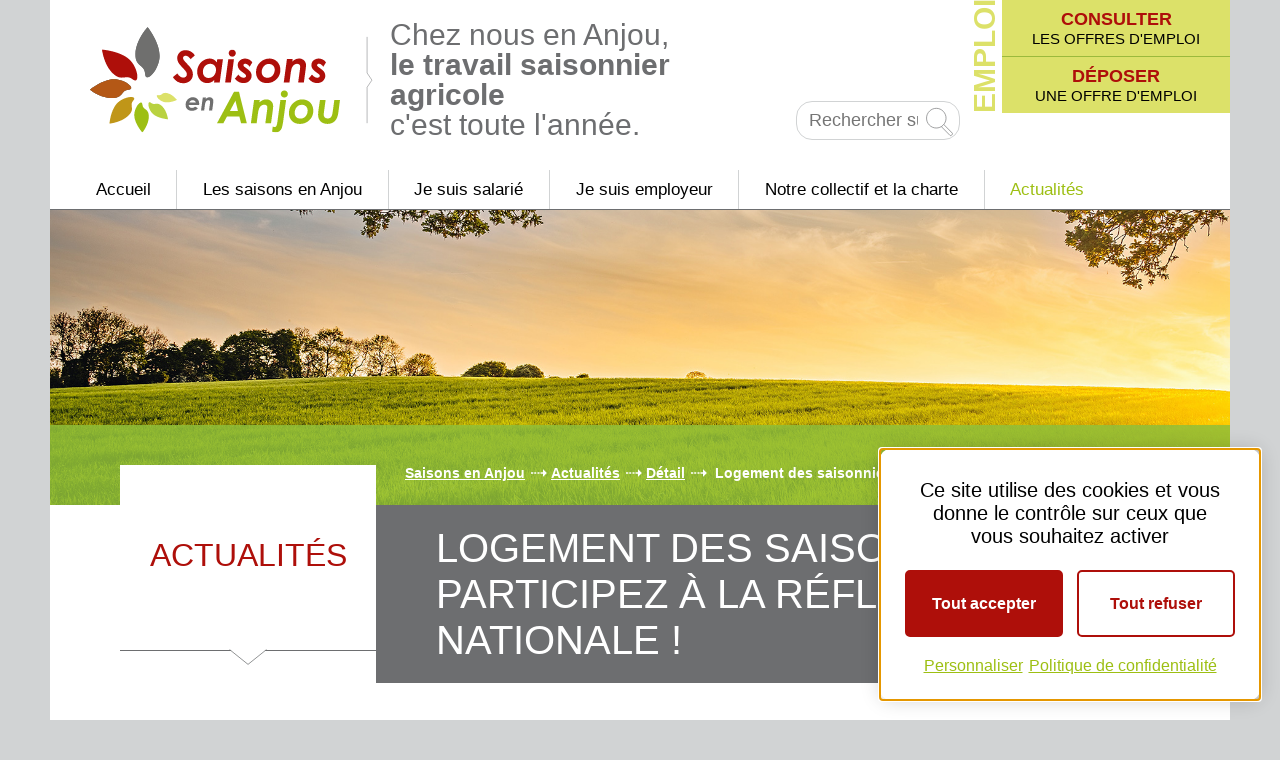

--- FILE ---
content_type: text/html; charset=utf-8
request_url: https://www.emploi-saisonnier49.fr/actualites/detail/logement-des-saisonniers
body_size: 7925
content:
<!DOCTYPE html>
<html dir="ltr" lang="fr-fr">
<head>

<meta charset="utf-8">
<!-- 
	Petit Tonnerre

	This website is powered by TYPO3 - inspiring people to share!
	TYPO3 is a free open source Content Management Framework initially created by Kasper Skaarhoj and licensed under GNU/GPL.
	TYPO3 is copyright 1998-2026 of Kasper Skaarhoj. Extensions are copyright of their respective owners.
	Information and contribution at https://typo3.org/
-->


<link rel="icon" href="/typo3conf/ext/tc_site/Resources/Public/Images/favicon/favicon.ico" type="image/vnd.microsoft.icon">
<title>Logement des saisonniers : participez à la réflexion nationale ! - Saisons en Anjou</title>
<meta http-equiv="x-ua-compatible" content="IE=edge" />
<meta name="generator" content="TYPO3 CMS" />
<meta name="description" content="Comment faciliter l’accès au logement des travailleurs saisonniers ?
Présentez vos projets d’habitats saisonniers innovants et proposez vos solutions." />
<meta name="viewport" content="width=device-width, initial-scale=1, minimum-scale=1" />
<meta name="robots" content="index,follow" />
<meta name="keywords" content="emploi, offre emploi, emploi saisonnier, travail saisonnier, emploi saisonnier agricole, travail saisonnier agricole, saisonnier agricole, agriculture, agricole, job 49, maine et loire, 49, anjou, contrat saisonnier, arboriculture, viticulture, horticulture, maraichage, pépinière, grandes cultures, taille, ébourgeonnage, éclaircissage, bouturage, repiquage, récolte, plantation, vendanges, castration maïs, calendrier des saisons, été, job, recruter, embaucher, réglementation du travail, embaucher un salarié étranger, embaucher un salarié mineur, anefa, elioreso, logement, mobilité, rémunération, salaire, contrat de travail, dpae, tesa, jobopré" />
<meta property="og:title" content="Logement des saisonniers : participez à la réflexion nationale !" />
<meta property="og:type" content="article" />
<meta property="og:url" content="https://www.emploi-saisonnier49.fr/actualites/detail/logement-des-saisonniers" />
<meta property="og:image" content="https://www.emploi-saisonnier49.fr/fileadmin/site_default/template/images/images_actualites/faciliter-le-logement.png" />
<meta property="og:image:width" content="800" />
<meta property="og:image:height" content="489" />
<meta property="og:image" content="https://www.emploi-saisonnier49.fr/fileadmin/site_default/template/images/paysage_campagne_benjamin-davies.jpg" />
<meta property="og:description" content="Comment faciliter l’accès au logement des travailleurs saisonniers ?
Présentez vos projets d’habitats saisonniers innovants et proposez vos solutions." />
<meta name="twitter:card" content="summary" />
<meta name="twitter:title" content="Page de détail d'une actualité Saisons en Anjou" />
<meta name="twitter:description" content="Détail d'une actualité sur le travail saisonnier agricole du Maine-et-Loire." />
<meta name="apple-mobile-web-app-capable" content="no" />

<link rel="stylesheet" href="/typo3temp/assets/tclibs/fonts/963d29b630adb5250942a3e1ca849010cafc195335fbbbb110a4eed59165fe6b/webfont.css?1768583549" media="all">
<link rel="stylesheet" href="/typo3temp/assets/tclibs/fonts/1f6e3503a53d8aaaad9ce7ecca84d56f2a762bd4e61c46095468339d11b6d1b1/webfont.css?1768583550" media="all">
<link rel="stylesheet" href="/typo3temp/assets/compressed/merged-0d9887eea9f83d15aeaac9483620a736-283961591e77c6436e1f87b8ac3e246a.css?1689944653" media="all">
<link rel="stylesheet" href="/typo3temp/assets/compressed/d50f46589acc16c49289e3004a5983ce-2a852053168dc65216a35e7299c797f0.css?1689697148" media="all">
<link rel="stylesheet" href="/typo3temp/assets/compressed/merged-85f21644d0f896e3c41892a577196315-3b4692b7f28102ab9cd59e55f8911330.css?1689944653" media="all">
<link rel="stylesheet" href="/typo3temp/assets/compressed/merged-42e1700ac636b5fb3153c2b067123a99-23d47f82ad80e9391ebfd59990d98414.css?1689944653" media="print">




<script>
/*<![CDATA[*/
/*TS_inlineJS*/
  var _paq = window._paq = window._paq || [];
  /* tracker methods like "setCustomDimension" should be called before "trackPageView" */
  _paq.push(['trackPageView']);
  _paq.push(['enableLinkTracking']);
  (function() {
    var u="//www.emploi-saisonnier49.fr/matomo/";
    _paq.push(['setTrackerUrl', u+'matomo.php']);
    _paq.push(['setSiteId', '1']);
    var d=document, g=d.createElement('script'), s=d.getElementsByTagName('script')[0];
    g.async=true; g.src=u+'matomo.js'; s.parentNode.insertBefore(g,s);
  })();


/*]]>*/
</script>

<link rel="icon" href="/fileadmin/site_default/favicon/favicon.ico">
<link rel="icon" type="image/png" sizes="32x32"  href="/fileadmin/site_default/favicon/favicon-32x32.png">
<link rel="icon" type="image/png" sizes="16x16" href="/fileadmin/site_default/favicon/favicon-16x16.png">
<link rel="mask-icon" href="/fileadmin/site_default/favicon/safari-pinned-tab.svg" color="#000000">
<link rel="apple-touch-icon" sizes="180x180" href="/fileadmin/site_default/favicon/apple-touch-icon.png">
<meta name="msapplication-TileImage" content="/fileadmin/site_default/favicon/mstile-150x150.png">
<link rel="manifest" href="/fileadmin/site_default/favicon/site.webmanifest">
<link rel="canonical" href="https://www.emploi-saisonnier49.fr/actualites/detail/logement-des-saisonniers"/>
</head>
<body id="p41" class=" pagelevel-2 layout-news style-default theme--{$page.theme.layout.themeClass} variant--square">






<div class="top">
    <a class="visually-hidden visually-hidden-focusable" href="#content">Aller au contenu</a>
    <a class="visually-hidden visually-hidden-focusable" href="#main-menu">Aller au menu</a>
</div>
<header class="header-nav bg--white header-nav--fixed">
    <div class="header-top__container container container--wide">
        <div class="header-nav__brand-wrapper">
            <a class="header-nav__brand" title="Retour à l'accueil" href="/">
                <img alt="Saisons en Anjou" src="/fileadmin/site_default/template/images/logo.svg" width="179" height="75" />
            </a>
            <span class="baseline">Chez nous en Anjou, <br/><strong>le travail saisonnier agricole</strong> <br/>c'est toute l'année.</span>
        </div>
        <div id="header-searchbar" class="search-form__wrapper">
            
<div class="tx-indexedsearch-form">
    <form method="post" id="tx_indexedsearch_top" action="/resultats-de-recherche?tx_indexedsearch_pi2%5Baction%5D=search&amp;tx_indexedsearch_pi2%5Bcontroller%5D=Search&amp;cHash=88b374f706fb52b84c78a4b2bae52f0d">
<div>
<input type="hidden" name="tx_indexedsearch_pi2[__referrer][@extension]" value="" />
<input type="hidden" name="tx_indexedsearch_pi2[__referrer][@controller]" value="Standard" />
<input type="hidden" name="tx_indexedsearch_pi2[__referrer][@action]" value="news" />
<input type="hidden" name="tx_indexedsearch_pi2[__referrer][arguments]" value="YTowOnt91895c18ea490ecfb2dacf878ac5287090d1c67a3" />
<input type="hidden" name="tx_indexedsearch_pi2[__referrer][@request]" value="{&quot;@extension&quot;:null,&quot;@controller&quot;:&quot;Standard&quot;,&quot;@action&quot;:&quot;news&quot;}1eca48d952fef677d205c1361625b5f847657f04" />
<input type="hidden" name="tx_indexedsearch_pi2[__trustedProperties]" value="{&quot;search&quot;:{&quot;_sections&quot;:1,&quot;_freeIndexUid&quot;:1,&quot;pointer&quot;:1,&quot;ext&quot;:1,&quot;searchType&quot;:1,&quot;defaultOperand&quot;:1,&quot;mediaType&quot;:1,&quot;sortOrder&quot;:1,&quot;group&quot;:1,&quot;languageUid&quot;:1,&quot;desc&quot;:1,&quot;numberOfResults&quot;:1,&quot;extendedSearch&quot;:1,&quot;sword&quot;:1,&quot;submitButton&quot;:1}}c6b5e77776590b0ba020de65925e6be6fa6f7331" />
</div>

        <div class="tx-indexedsearch-hidden-fields">
            <input type="hidden" name="tx_indexedsearch_pi2[search][_sections]" value="0" />
            <input type="hidden" name="tx_indexedsearch_pi2[search][_freeIndexUid]" value="_" />
            <input type="hidden" name="tx_indexedsearch_pi2[search][pointer]" value="0" />
            <input type="hidden" name="tx_indexedsearch_pi2[search][ext]" value="" />
            <input type="hidden" name="tx_indexedsearch_pi2[search][searchType]" value="" />
            <input type="hidden" name="tx_indexedsearch_pi2[search][defaultOperand]" value="" />
            <input type="hidden" name="tx_indexedsearch_pi2[search][mediaType]" value="" />
            <input type="hidden" name="tx_indexedsearch_pi2[search][sortOrder]" value="" />
            <input type="hidden" name="tx_indexedsearch_pi2[search][group]" value="" />
            <input type="hidden" name="tx_indexedsearch_pi2[search][languageUid]" value="" />
            <input type="hidden" name="tx_indexedsearch_pi2[search][desc]" value="" />
            <input type="hidden" name="tx_indexedsearch_pi2[search][numberOfResults]" value="20" />
            <input type="hidden" name="tx_indexedsearch_pi2[search][extendedSearch]" value="" />
        </div>
        <label for="tx-indexedsearch-searchbox-sword" class="sr-only">Recherche:</label>
        <input placeholder="Rechercher sur le site" class="tx-indexedsearch-searchbox-sword" id="tx-indexedsearch-searchbox-sword" type="text" name="tx_indexedsearch_pi2[search][sword]" />
        <input class="tx-indexedsearch-searchbox-button" id="tx-indexedsearch-searchbox-button-submit" type="submit" value="Rechercher" name="tx_indexedsearch_pi2[search][submitButton]" />
    </form>
    <button class="tx-indexedsearch-toggler">
        <span class="visually-hidden">Ouvrir / Fermer la recherche</span>
    </button>
</div>

        </div>
    </div>
    <div class="header-nav__container container container--wide">
        <nav  id="main-menu" class="header-nav__menu">
            

<ul class="header-nav__menu-main"><li class="header-nav__link-container header-nav__link-container--no-color "><a class="header-nav__link" title="Accueil" href="/">
                            Accueil
                        </a></li><li class="header-nav__link-container header-nav__link-container--no-color "><a class="header-nav__link" title="Les saisons en Anjou" href="/les-saisons-en-anjou/les-saisons-en-maine-et-loire">
                            Les saisons en Anjou
                        </a><ul class="header-nav__sublinks"><li class="header-nav__sublink "><a title="Les saisons en Maine-et-Loire" href="/les-saisons-en-anjou/les-saisons-en-maine-et-loire">
                                            Les saisons en Maine-et-Loire
                                        </a></li><li class="header-nav__sublink "><a title="L’agriculture en Maine-et-Loire" href="/les-saisons-en-anjou/lagriculture-en-maine-et-loire">
                                            L’agriculture en Maine-et-Loire
                                        </a></li><li class="header-nav__sublink "><a title="Les salariés saisonniers de Maine-et-Loire" href="/les-saisons-en-anjou/les-salaries-saisonniers-de-maine-et-loire">
                                            Les salariés saisonniers de Maine-et-Loire
                                        </a></li><li class="header-nav__sublink "><a title="Les acteurs de l'emploi saisonnier" href="/les-saisons-en-anjou/les-acteurs-de-lemploi-saisonnier">
                                            Les acteurs de l&#039;emploi saisonnier
                                        </a></li><li class="header-nav__sublink "><a title="L'agenda des candidatures" href="/les-saisons-en-anjou/lagenda-des-candidatures">
                                            L&#039;agenda des candidatures
                                        </a></li><li class="header-nav__sublink "><a title="Témoignages" href="/les-saisons-en-anjou/temoignages">
                                            Témoignages
                                        </a></li></ul><button class="header-nav__sublinks-toggle"><span class="visually-hidden">Ouvrir / Fermer le sous-menu</span></button></li><li class="header-nav__link-container header-nav__link-container--no-color "><a class="header-nav__link" title="Je suis salarié" href="/je-suis-salarie/comment-trouver-un-emploi">
                            Je suis salarié
                        </a><ul class="header-nav__sublinks"><li class="header-nav__sublink "><a title="Comment trouver un emploi ?" href="/je-suis-salarie/comment-trouver-un-emploi">
                                            Comment trouver un emploi ?
                                        </a></li><li class="header-nav__sublink "><a title="Les offres d'emploi sur JOBOPRE" href="/je-suis-salarie/les-offres-demploi-sur-jobopre">
                                            Les offres d&#039;emploi sur JOBOPRE
                                        </a></li><li class="header-nav__sublink "><a title="Réglementation du travail" href="/je-suis-salarie/reglementation-du-travail">
                                            Réglementation du travail
                                        </a></li><li class="header-nav__sublink "><a title="Formation" href="/je-suis-salarie/formation">
                                            Formation
                                        </a></li><li class="header-nav__sublink "><a title="Logement" href="/je-suis-salarie/logement">
                                            Logement
                                        </a></li><li class="header-nav__sublink "><a title="Mobilité" href="/je-suis-salarie/mobilite">
                                            Mobilité
                                        </a></li><li class="header-nav__sublink "><a title="Garde d'enfants" href="/je-suis-salarie/garde-denfants">
                                            Garde d&#039;enfants
                                        </a></li><li class="header-nav__sublink "><a title="Santé-sécurité" href="/je-suis-salarie/sante-securite">
                                            Santé-sécurité
                                        </a></li><li class="header-nav__sublink "><a title="Protection sociale agricole" href="/je-suis-salarie/protection-sociale-agricole">
                                            Protection sociale agricole
                                        </a></li><li class="header-nav__sublink "><a title="Boîte à outils salariés" href="/je-suis-salarie/boite-a-outils-salaries">
                                            Boîte à outils salariés
                                        </a></li><li class="header-nav__sublink "><a title="Calendrier interactif des saisons" href="/je-suis-salarie/calendrier-interactif-des-saisons">
                                            Calendrier interactif des saisons
                                        </a></li></ul><button class="header-nav__sublinks-toggle"><span class="visually-hidden">Ouvrir / Fermer le sous-menu</span></button></li><li class="header-nav__link-container header-nav__link-container--no-color "><a class="header-nav__link" title="Je suis employeur" href="/je-suis-employeur/recruter-un-salarie">
                            Je suis employeur
                        </a><ul class="header-nav__sublinks"><li class="header-nav__sublink "><a title="Comment recruter un salarié ?" href="/je-suis-employeur/recruter-un-salarie">
                                            Comment recruter un salarié ?
                                        </a></li><li class="header-nav__sublink "><a title="Déposer une offre d'emploi saisonnier" href="/je-suis-employeur/deposer-une-offre-demploi-saisonnier">
                                            Déposer une offre d&#039;emploi saisonnier
                                        </a></li><li class="header-nav__sublink "><a title="Fidéliser les saisonniers" href="/je-suis-employeur/fideliser-les-saisonniers">
                                            Fidéliser les saisonniers
                                        </a></li><li class="header-nav__sublink "><a title="Réglementation du travail" href="/je-suis-employeur/reglementation-du-travail">
                                            Réglementation du travail
                                        </a></li><li class="header-nav__sublink "><a title="Gestion des équipes" href="/je-suis-employeur/gestion-des-equipes">
                                            Gestion des équipes
                                        </a></li><li class="header-nav__sublink "><a title="Formation" href="/je-suis-employeur/formation">
                                            Formation
                                        </a></li><li class="header-nav__sublink "><a title="Santé-sécurité" href="/je-suis-employeur/sante-securite">
                                            Santé-sécurité
                                        </a></li><li class="header-nav__sublink "><a title="Logement et mobilité" href="/je-suis-employeur/logement-et-mobilite">
                                            Logement et mobilité
                                        </a></li><li class="header-nav__sublink "><a title="Garde d'enfants" href="/je-suis-employeur/garde-denfants">
                                            Garde d&#039;enfants
                                        </a></li><li class="header-nav__sublink "><a title="Boîte à outils employeurs" href="/je-suis-employeur/boite-a-outils-employeurs">
                                            Boîte à outils employeurs
                                        </a></li></ul><button class="header-nav__sublinks-toggle"><span class="visually-hidden">Ouvrir / Fermer le sous-menu</span></button></li><li class="header-nav__link-container header-nav__link-container--no-color "><a class="header-nav__link" title="Notre collectif et la charte" href="/notre-collectif-et-la-charte">
                            Notre collectif et la charte
                        </a></li><li class="header-nav__link-container header-nav__link-container--no-color header-nav__link-container--active"><a class="header-nav__link" title="Actualités" href="/actualites">
                            Actualités
                        </a></li></ul>

            <div class="job-container">
                <div class="job-link">
                    <a href="https://www.emploi-saisonnier49.fr/je-suis-salarie/les-offres-demploi-sur-jobopre">
                        <span class="text--color-primary">Consulter</span>
                        <small>les offres d'emploi</small>
                    </a>
                </div>
                <div class="job-link">
                    <a href="https://www.emploi-saisonnier49.fr/je-suis-employeur/deposer-une-offre-demploi-saisonnier">
                        <span class="text--color-primary">Déposer</span>
                        <small>une offre d'emploi</small>
                    </a>
                </div>
            </div>
        </nav>

        <div class="header-nav__overlay"></div>

        <button class="header-nav__burger" aria-expanded="false" aria-controls="main-menu">
            <span class="visually-hidden">Ouvrir le menu</span>
            <span class="header-nav__burger-lines"></span>
        </button>
    </div>
</header>



<!--TYPO3SEARCH_begin-->

    <div class="page-header page-header--backgroundimage">
        <div class="page-header__container">
            
                <div class="page-header__img bg-image-wrapper">
                    <img class="bg-image" src="/fileadmin/site_default/template/images/paysage_campagne_benjamin-davies.jpg" srcset="/fileadmin/site_default/template/images/paysage_campagne_benjamin-davies.jpg 1920w" sizes="(min-width: 1920px) 1920px, 100vw" width="1920" height="500" alt="" />
                </div>
            
            
                

<nav class="breadcrumb-section"><div class="breadcrumb-container container container--wide"><ol class="breadcrumb"><li class="breadcrumb-item" ><a href="/">Saisons en Anjou</a></li><li class="breadcrumb-item" ><a href="/actualites">Actualités</a></li><li class="breadcrumb-item" ><a href="/actualites/detail">Détail</a></li><li class="breadcrumb-item active"><span>
                            Logement des saisonniers : participez à la réflexion nationale !
                        </span></li></ol></div></nav>

            
        </div>
    </div>

    <main id="content" class="section section-content">
        <section class="section section-content-top">
            <div class="container container--wide">
                <div class="row">
                    <div class="col-md-3 ce-row ce-row-collapse">
<div id="c39" class="frame frame-type-header"><div class="container container--wide"><div class="frame-header scroll-in-view scroll-in-view--slide-y-small" data-scroll='{"duration": 0.8, "delay": 0.2}'><p class="heading--h2  ">
                Actualités
            </p></div></div></div>


</div>
                    <div class="col-md-9 ce-row ce-row-collapse"><h1 class="page-title">Logement des saisonniers : participez à la réflexion nationale !</h1></div>
                </div>
            </div>
        </section>
        
<div id="c38" class="frame frame-type-list"><div class="container container--wide"><div class="news news-single"><div class="article" itemscope="itemscope" itemtype="http://schema.org/Article"><div class="news-logement row"><div class="col-sm-12"><div class="news-item__header"><!-- Link Back --><a class="btn btn--primary mb-3" href="/actualites">< Retour à la liste d&#039;actualités 
                    
			</a></div></div><div class="col-lg-6"><div class="thumbnail"><img class="img-fluid" src="/fileadmin/site_default/template/images/images_actualites/faciliter-le-logement.png" width="800" height="489" alt="" /></div></div><div class="col-lg-6"><div class="news-item__date-tags"><span class="news-item-date">
				Publié le
				<time datetime="2023-12-06" itemprop="datePublished">
					06/12/2023
				</time></span></div><!-- teaser --><div class="lead" itemprop="description"><p>Comment faciliter l’accès au logement des travailleurs saisonniers ?
</p><p>Présentez vos projets d’habitats saisonniers innovants et proposez vos solutions.</p></div><!-- main text --><div class="news-text-wrap" itemprop="articleBody"><div><p>Dans la plupart des activités touristiques et agricoles, le travail saisonnier est indispensable. Il doit toutefois faire face à un défi majeur, celui du logement, qui, souvent associé à des difficultés de mobilité, menace l’attractivité et la vie économique des zones rurales ou balnéaires concernées.</p><p>Des solutions doivent alors être trouvées et proposées aux travailleurs et aux travailleuses saisonniers pour faciliter leur accès au logement.</p><p>Le Conseil économique, social et environnemental (CESE) a confié l'étude de cette question à la Commission territoires, agriculture et alimentation. Le projet d'avis reposera sur une analyse territorialisée des problématiques relatives au logement des travailleurs saisonniers des différents secteurs, y compris les activités artisanales, économiques, culturelles ou de loisirs qui nécessitent des renforts de courte ou moyenne durée.</p><p>Il exposera également les pistes et solutions envisageables en s'appuyant sur la participation citoyenne grâce à une consultation en ligne.</p><p>Le CESE <strong>a ouvert une plateforme de participation citoyenne</strong> dans le cadre de la saisine «&nbsp;<a href="https://www.lecese.fr/travaux-du-cese/saisines/se-loger-pour-exercer-une-activite-de-courte-duree-dans-les-territoires-marques-par-la-saisonnalite" target="_blank" rel="noreferrer">Se loger pour exercer une activité de courte durée dans les territoires marqués par la saisonnalité</a>&nbsp;»&nbsp;qui est préparée par la commission TAA avec comme rapporteure Mme Catherine Lion.</p><p>Tous les acteurs en lien avec le travail saisonnier peuvent participer et&nbsp;:</p><ul><li><a href="https://logementsaisonnier.lecese.fr/3/1891/partager-un-projet/contributions" target="_blank" rel="noreferrer">Présentez et valorisez un projet d’habitat saisonnier innovant</a>&nbsp;(que vous avez contribué à mettre en place ou que vous avez expérimenté)&nbsp;;</li><li><a href="https://logementsaisonnier.lecese.fr/2/1888/proposer-des-idees/contributions" target="_blank" rel="noreferrer">Partagez vos idées et vos solutions&nbsp;dans la boîte à idées</a>&nbsp;pour faciliter l’accès au logement pour les travailleurs saisonniers.</li></ul><p>&nbsp;Pour cela, il faut se connecter sur<strong>&nbsp;: <a href="https://logementsaisonnier.lecese.fr/" title="logementsaisonnier.lecese.fr" target="_blank" rel="noreferrer">logementsaisonnier.lecese.fr</a></strong>. La plateforme est <strong>ouverte jusqu’au 27 décembre.</strong></p></div></div><div class="news-categories"><span class="label label-info label-info--category">Logement</span></div><div class="news-item__footer"><button class="btn btn--print" onclick="window.print();"><span class="sr-only">Imprimer</span></button><div class="sharebar"><button class="btn btn--share"><span class="sr-only">Partager</span></button><div class="sharebar__list"><a class="sharebar__list-item sharebar__list-item--facebook"
                   href="https://www.facebook.com/sharer/sharer.php?u=unf.local%2Factualites%2Fdetail%2Flogement-des-saisonniers&t=Logement%20des%20saisonniers%20%3A%20participez%20%C3%A0%20la%20r%C3%A9flexion%20nationale%20%21"
                   target="_blank"
                   title="Partager sur Facebook"
                ><span class="sr-only">Partager sur Facebook</span></a></div></div><!-- Link Back --><a class="btn btn--primary mb-3" href="/actualites">< Retour à la liste d&#039;actualités 
                    
			</a></div></div></div><div class="row"><div class="col-sm-12"></div></div></div></div></div></div>



    </main>

<!--TYPO3SEARCH_end-->


<footer class="footer-plan bg--white">
    <div class="footer-brand-container">
        <a class="header-nav__brand" title="Retour à l'accueil" href="/">
            <img alt="Saisons en Anjou" src="/fileadmin/site_default/template/images/logo.svg" width="179" height="75" />
        </a>
    </div>
    
        
<div id="c1" class="frame frame-type-menu_subpages"><div class="container container--wide"><ul class="menu-page"><li class="menu-item"><a href="/" class="menu-page-item-link"  title="Accueil"><span class="menu-item-title">Accueil</span></a></li><li class="menu-item"><a href="/les-saisons-en-anjou/les-saisons-en-maine-et-loire" class="menu-page-item-link"  title="Les saisons en Anjou"><span class="menu-item-title">Les saisons en Anjou</span></a></li><li class="menu-item"><a href="/je-suis-salarie/comment-trouver-un-emploi" class="menu-page-item-link"  title="Je suis salarié"><span class="menu-item-title">Je suis salarié</span></a></li><li class="menu-item"><a href="/je-suis-employeur/recruter-un-salarie" class="menu-page-item-link"  title="Je suis employeur"><span class="menu-item-title">Je suis employeur</span></a></li><li class="menu-item"><a href="/notre-collectif-et-la-charte" class="menu-page-item-link"  title="Notre collectif et la charte"><span class="menu-item-title">Notre collectif et la charte</span></a></li><li class="menu-item"><a href="/actualites" class="menu-page-item-link"  title="Actualités"><span class="menu-item-title">Actualités</span></a></li></ul></div></div>



<div id="c2" class="frame frame-type-menu_subpages"><div class="container container--wide"><ul class="menu-page"><li class="menu-item"><a href="/plan-du-site" class="menu-page-item-link"  title="Plan du site"><span class="menu-item-title">Plan du site</span></a></li><li class="menu-item"><a href="/contact" class="menu-page-item-link"  title="Contact"><span class="menu-item-title">Contact</span></a></li><li class="menu-item"><a href="/mentions-legales" class="menu-page-item-link"  title="Mentions légales"><span class="menu-item-title">Mentions légales</span></a></li><li class="menu-item"><a href="/donnees-personnelles" class="menu-page-item-link"  title="Données personnelles"><span class="menu-item-title">Données personnelles</span></a></li><li class="menu-item"><a href="/accessibilite-partiellement-conforme" class="menu-page-item-link"  title="Accessibilité : partiellement conforme"><span class="menu-item-title">Accessibilité : partiellement conforme</span></a></li></ul></div></div>



<div id="c3" class="frame frame-type-image"><div class="container container--wide"><div class="ce-image ce-center ce-above"><div class="ce-gallery scroll-in-view scroll-in-view--slide-y" data-ce-columns="6" data-ce-images="6" data-scroll='{"duration": 0.8, "delay": 0.6}'><div class="row"><div class="col"><figure class="image text--center"><img class="image-embed-item" loading="lazy" src="/fileadmin/user_upload/logo_anefa.svg" width="155" height="231" alt="" /></figure></div><div class="col"><figure class="image text--center"><img class="image-embed-item" loading="lazy" src="/fileadmin/user_upload/logo_elioreso.svg" width="311" height="104" alt="" /></figure></div><div class="col"><figure class="image text--center"><img class="image-embed-item" loading="lazy" src="/fileadmin/site_default/template/images/logos/logo-dreets_maine-et-loire_100px.png" srcset="/fileadmin/site_default/template/images/logos/logo-dreets_maine-et-loire_100px.png 100w" sizes="(min-width: 100px) 100px, 100vw" width="100" height="82" alt="" /></figure></div><div class="col"><figure class="image text--center"><img class="image-embed-item" loading="lazy" src="/fileadmin/site_default/template/images/logos/logo_msa_100px.png" srcset="/fileadmin/site_default/template/images/logos/logo_msa_100px.png 100w" sizes="(min-width: 100px) 100px, 100vw" width="100" height="46" alt="" /></figure></div><div class="col"><figure class="image text--center"><img class="image-embed-item" loading="lazy" src="/fileadmin/site_default/template/images/logos/fdsea.jpg" srcset="/fileadmin/site_default/template/images/logos/fdsea.jpg 224w" sizes="(min-width: 224px) 224px, 100vw" width="224" height="225" alt="" /></figure></div><div class="col"><figure class="image text--center"><img class="image-embed-item" loading="lazy" src="/fileadmin/site_default/template/images/logos/credit-agricole-anjou-maine_rvb_100px.png" srcset="/fileadmin/site_default/template/images/logos/credit-agricole-anjou-maine_rvb_100px.png 100w" sizes="(min-width: 100px) 100px, 100vw" width="100" height="91" alt="" /></figure></div></div></div></div></div></div>



    
</footer>

<a href="#top" class="back-to-top"><span class="sr-only">Retour en haut de page</span></a>
<script src="/typo3temp/assets/compressed/merged-fbc9b43e10696b11e86b2c13afe077e8-34faadde3ffb1a3c16dcd7aae1e8897d.js?1689944653"></script>
<script src="/typo3conf/ext/tc_site/Resources/Public/JavaScript/vendors/tarteaucitron/tarteaucitron.js?1689944354"></script>
<script src="/typo3temp/assets/compressed/merged-48cfbb60fe8c30103a9819272175713a-ba5c86a9d9fe5b7b04df32826b4c8deb.js?1689944653"></script>
<script>
/*<![CDATA[*/
/*TS_inlineFooter*/
tarteaucitron.events.load = function() {
    setTimeout(function() {
        document.addEventListener('click', function(e) {
            if(e.target.id && ['tarteaucitronAllAllowed', 'tarteaucitronAllDenied', 'tarteaucitronPersonalize2', 'tarteaucitronAllDenied2', 'tarteaucitronSaveSettings'].indexOf(e.target.id) !== -1) {
                tarteaucitron.userInterface.closePanel();
                tarteaucitron.userInterface.closeAlert();
            }
        });

        var denyAllCookiesBtn = document.getElementById('tarteaucitronAllDenied');
        if(denyAllCookiesBtn) {
            var saveSettingsBtn = document.createElement('button');
            saveSettingsBtn.id = 'tarteaucitronSaveSettings';
            saveSettingsBtn.className = 'tarteaucitronAllow';
            saveSettingsBtn.textContent = tarteaucitron.getLanguage() === 'fr' ? 'Enregistrer mes choix' : 'Save my choices';
            denyAllCookiesBtn.insertAdjacentElement('afterend', saveSettingsBtn);
        }

        var manageCookiesEls = document.querySelectorAll('.manage-cookies');
        if(manageCookiesEls.length) {
            manageCookiesEls.forEach(function(el) {
                el.addEventListener('click', tarteaucitron.userInterface.openPanel);
            });
        }
    }, 0);
};

tarteaucitron.init({
    "privacyUrl": "/politique_de_confidentialite",
    "hashtag": "#tarteaucitron",
    "cookieName": "tarteaucitron",
    "orientation": "bottom",
    "groupServices": true,
    "adblocker": false,
    "showAlertSmall": false,
    "cookieslist": true,
    "closePopup": false,
    "showIcon": false,
    // "iconSrc": "",
    "iconPosition": "BottomRight",
    "DenyAllCta" : true,
    "AcceptAllCta" : true,
    "highPrivacy": true,
    "handleBrowserDNTRequest": false,
    "removeCredit": true,
    "moreInfoLink": true,
    "useExternalCss": true,
    //"cookieDomain": ".example.com"
    "readmoreLink": "/politique_de_confidentialite",
    "mandatory": true
});(tarteaucitron.job = tarteaucitron.job || []).push('youtube');(tarteaucitron.job = tarteaucitron.job || []).push('usabilla');var cookieLinks = document.querySelectorAll('.cookie-link');
cookieLinks.forEach(function(link) {
    link.addEventListener('click', tarteaucitron.userInterface.openPanel, false);
});window.tarteaucitronForceLanguage = "fr";

/*]]>*/
</script>

</body>
</html>

--- FILE ---
content_type: text/css; charset=utf-8
request_url: https://www.emploi-saisonnier49.fr/typo3temp/assets/compressed/merged-0d9887eea9f83d15aeaac9483620a736-283961591e77c6436e1f87b8ac3e246a.css?1689944653
body_size: 27026
content:
@charset "UTF-8";.flickity-enabled{position:relative}.flickity-enabled:focus{outline:0}.flickity-viewport{overflow:hidden;position:relative;height:100%;touch-action:pan-y}.flickity-slider{position:absolute;width:100%;height:100%;left:0}.flickity-rtl .flickity-slider{left:unset;right:0}.flickity-enabled.is-draggable{-webkit-tap-highlight-color:transparent;user-select:none}.flickity-enabled.is-draggable .flickity-viewport{cursor:move;cursor:grab}.flickity-enabled.is-draggable .flickity-viewport.is-pointer-down{cursor:grabbing}.flickity-cell{position:absolute;left:0}.flickity-rtl .flickity-cell{left:unset;right:0}.flickity-button{position:absolute;background:hsl(0 0% 100% / 75%);border:none;color:#333}.flickity-button:hover{background:#fff;cursor:pointer}.flickity-button:focus{outline:0;box-shadow:0 0 0 5px #19f}.flickity-button:active{opacity:.6}.flickity-button:disabled{opacity:.3;cursor:auto;pointer-events:none}.flickity-button-icon{fill:currentColor}.flickity-prev-next-button{top:50%;width:44px;height:44px;border-radius:50%;transform:translateY(-50%)}.flickity-prev-next-button.previous{left:10px}.flickity-prev-next-button.next{right:10px}.flickity-rtl .flickity-prev-next-button.previous{left:auto;right:10px}.flickity-rtl .flickity-prev-next-button.next{right:auto;left:10px}.flickity-prev-next-button .flickity-button-icon{position:absolute;left:20%;top:20%;width:60%;height:60%}.flickity-page-dots{position:absolute;width:100%;bottom:-25px;text-align:center;display:flex;justify-content:center;flex-wrap:wrap}.flickity-rtl .flickity-page-dots{direction:rtl}.flickity-page-dot{display:block;width:10px;height:10px;padding:0;margin:0 8px;background:hsl(0 0% 20% / 25%);border-radius:50%;cursor:pointer;appearance:none;border:none;text-indent:-9999px;overflow:hidden}.flickity-rtl .flickity-page-dot{text-indent:9999px}.flickity-page-dot:focus{outline:0;box-shadow:0 0 0 5px #19f}.flickity-page-dot.is-selected{background:hsl(0 0% 20% / 100%)}.hidden{display:none}:root{--bs-blue:#0d6efd;--bs-indigo:#6610f2;--bs-purple:#6f42c1;--bs-pink:#d63384;--bs-red:#dc3545;--bs-orange:#fd7e14;--bs-yellow:#ffc107;--bs-green:#198754;--bs-teal:#20c997;--bs-cyan:#0dcaf0;--bs-black:#000;--bs-white:#fff;--bs-gray:#6c757d;--bs-gray-dark:#343a40;--bs-gray-100:#f8f9fa;--bs-gray-200:#e9ecef;--bs-gray-300:#dee2e6;--bs-gray-400:#ced4da;--bs-gray-500:#adb5bd;--bs-gray-600:#6c757d;--bs-gray-700:#495057;--bs-gray-800:#343a40;--bs-gray-900:#212529;--bs-primary:#0d6efd;--bs-secondary:#6c757d;--bs-success:#198754;--bs-info:#0dcaf0;--bs-warning:#ffc107;--bs-danger:#dc3545;--bs-light:#f8f9fa;--bs-dark:#212529;--bs-primary-rgb:13,110,253;--bs-secondary-rgb:108,117,125;--bs-success-rgb:25,135,84;--bs-info-rgb:13,202,240;--bs-warning-rgb:255,193,7;--bs-danger-rgb:220,53,69;--bs-light-rgb:248,249,250;--bs-dark-rgb:33,37,41;--bs-white-rgb:255,255,255;--bs-black-rgb:0,0,0;--bs-body-color-rgb:33,37,41;--bs-body-bg-rgb:255,255,255;--bs-font-sans-serif:system-ui,-apple-system,"Segoe UI",Roboto,"Helvetica Neue","Noto Sans","Liberation Sans",Arial,sans-serif,"Apple Color Emoji","Segoe UI Emoji","Segoe UI Symbol","Noto Color Emoji";--bs-font-monospace:SFMono-Regular,Menlo,Monaco,Consolas,"Liberation Mono","Courier New",monospace;--bs-gradient:linear-gradient(180deg,rgba(255,255,255,0.15),rgba(255,255,255,0));--bs-body-font-family:var(--bs-font-sans-serif);--bs-body-font-size:1rem;--bs-body-font-weight:400;--bs-body-line-height:1.5;--bs-body-color:#212529;--bs-body-bg:#fff;--bs-border-width:1px;--bs-border-style:solid;--bs-border-color:#dee2e6;--bs-border-color-translucent:rgba(0,0,0,0.175);--bs-border-radius:0.375rem;--bs-border-radius-sm:0.25rem;--bs-border-radius-lg:0.5rem;--bs-border-radius-xl:1rem;--bs-border-radius-2xl:2rem;--bs-border-radius-pill:50rem;--bs-link-color:#0d6efd;--bs-link-hover-color:#0a58ca;--bs-code-color:#d63384;--bs-highlight-bg:#fff3cd}.container,.container-fluid,.container-lg,.container-md,.container-sm,.container-xl,.container-xxl{--bs-gutter-x:1.5rem;--bs-gutter-y:0;width:100%;padding-right:calc(var(--bs-gutter-x) * .5);padding-left:calc(var(--bs-gutter-x) * .5);margin-right:auto;margin-left:auto}@media (min-width:576px){.container,.container-sm{max-width:540px}}@media (min-width:768px){.container,.container-md,.container-sm{max-width:720px}}@media (min-width:992px){.container,.container-lg,.container-md,.container-sm{max-width:960px}}@media (min-width:1200px){.container,.container-lg,.container-md,.container-sm,.container-xl{max-width:1140px}}@media (min-width:1400px){.container,.container-lg,.container-md,.container-sm,.container-xl,.container-xxl{max-width:1320px}}.row{--bs-gutter-x:1.5rem;--bs-gutter-y:0;display:flex;flex-wrap:wrap;margin-top:calc(-1 * var(--bs-gutter-y));margin-right:calc(-.5 * var(--bs-gutter-x));margin-left:calc(-.5 * var(--bs-gutter-x))}.row>*{box-sizing:border-box;flex-shrink:0;width:100%;max-width:100%;padding-right:calc(var(--bs-gutter-x) * .5);padding-left:calc(var(--bs-gutter-x) * .5);margin-top:var(--bs-gutter-y)}.col{flex:1 0 0%}.row-cols-auto>*{flex:0 0 auto;width:auto}.row-cols-1>*{flex:0 0 auto;width:100%}.row-cols-2>*{flex:0 0 auto;width:50%}.row-cols-3>*{flex:0 0 auto;width:33.33333333%}.row-cols-4>*{flex:0 0 auto;width:25%}.row-cols-5>*{flex:0 0 auto;width:20%}.row-cols-6>*{flex:0 0 auto;width:16.66666667%}.col-auto{flex:0 0 auto;width:auto}.col-1{flex:0 0 auto;width:8.33333333%}.col-2{flex:0 0 auto;width:16.66666667%}.col-3{flex:0 0 auto;width:25%}.col-4{flex:0 0 auto;width:33.33333333%}.col-5{flex:0 0 auto;width:41.66666667%}.col-6{flex:0 0 auto;width:50%}.col-7{flex:0 0 auto;width:58.33333333%}.col-8{flex:0 0 auto;width:66.66666667%}.col-9{flex:0 0 auto;width:75%}.col-10{flex:0 0 auto;width:83.33333333%}.col-11{flex:0 0 auto;width:91.66666667%}.col-12{flex:0 0 auto;width:100%}.offset-1{margin-left:8.33333333%}.offset-2{margin-left:16.66666667%}.offset-3{margin-left:25%}.offset-4{margin-left:33.33333333%}.offset-5{margin-left:41.66666667%}.offset-6{margin-left:50%}.offset-7{margin-left:58.33333333%}.offset-8{margin-left:66.66666667%}.offset-9{margin-left:75%}.offset-10{margin-left:83.33333333%}.offset-11{margin-left:91.66666667%}.g-0,.gx-0{--bs-gutter-x:0}.g-0,.gy-0{--bs-gutter-y:0}.g-1,.gx-1{--bs-gutter-x:0.25rem}.g-1,.gy-1{--bs-gutter-y:0.25rem}.g-2,.gx-2{--bs-gutter-x:0.5rem}.g-2,.gy-2{--bs-gutter-y:0.5rem}.g-3,.gx-3{--bs-gutter-x:1rem}.g-3,.gy-3{--bs-gutter-y:1rem}.g-4,.gx-4{--bs-gutter-x:1.5rem}.g-4,.gy-4{--bs-gutter-y:1.5rem}.g-5,.gx-5{--bs-gutter-x:3rem}.g-5,.gy-5{--bs-gutter-y:3rem}@media (min-width:576px){.col-sm{flex:1 0 0%}.row-cols-sm-auto>*{flex:0 0 auto;width:auto}.row-cols-sm-1>*{flex:0 0 auto;width:100%}.row-cols-sm-2>*{flex:0 0 auto;width:50%}.row-cols-sm-3>*{flex:0 0 auto;width:33.33333333%}.row-cols-sm-4>*{flex:0 0 auto;width:25%}.row-cols-sm-5>*{flex:0 0 auto;width:20%}.row-cols-sm-6>*{flex:0 0 auto;width:16.66666667%}.col-sm-auto{flex:0 0 auto;width:auto}.col-sm-1{flex:0 0 auto;width:8.33333333%}.col-sm-2{flex:0 0 auto;width:16.66666667%}.col-sm-3{flex:0 0 auto;width:25%}.col-sm-4{flex:0 0 auto;width:33.33333333%}.col-sm-5{flex:0 0 auto;width:41.66666667%}.col-sm-6{flex:0 0 auto;width:50%}.col-sm-7{flex:0 0 auto;width:58.33333333%}.col-sm-8{flex:0 0 auto;width:66.66666667%}.col-sm-9{flex:0 0 auto;width:75%}.col-sm-10{flex:0 0 auto;width:83.33333333%}.col-sm-11{flex:0 0 auto;width:91.66666667%}.col-sm-12{flex:0 0 auto;width:100%}.offset-sm-0{margin-left:0}.offset-sm-1{margin-left:8.33333333%}.offset-sm-2{margin-left:16.66666667%}.offset-sm-3{margin-left:25%}.offset-sm-4{margin-left:33.33333333%}.offset-sm-5{margin-left:41.66666667%}.offset-sm-6{margin-left:50%}.offset-sm-7{margin-left:58.33333333%}.offset-sm-8{margin-left:66.66666667%}.offset-sm-9{margin-left:75%}.offset-sm-10{margin-left:83.33333333%}.offset-sm-11{margin-left:91.66666667%}.g-sm-0,.gx-sm-0{--bs-gutter-x:0}.g-sm-0,.gy-sm-0{--bs-gutter-y:0}.g-sm-1,.gx-sm-1{--bs-gutter-x:0.25rem}.g-sm-1,.gy-sm-1{--bs-gutter-y:0.25rem}.g-sm-2,.gx-sm-2{--bs-gutter-x:0.5rem}.g-sm-2,.gy-sm-2{--bs-gutter-y:0.5rem}.g-sm-3,.gx-sm-3{--bs-gutter-x:1rem}.g-sm-3,.gy-sm-3{--bs-gutter-y:1rem}.g-sm-4,.gx-sm-4{--bs-gutter-x:1.5rem}.g-sm-4,.gy-sm-4{--bs-gutter-y:1.5rem}.g-sm-5,.gx-sm-5{--bs-gutter-x:3rem}.g-sm-5,.gy-sm-5{--bs-gutter-y:3rem}}@media (min-width:768px){.col-md{flex:1 0 0%}.row-cols-md-auto>*{flex:0 0 auto;width:auto}.row-cols-md-1>*{flex:0 0 auto;width:100%}.row-cols-md-2>*{flex:0 0 auto;width:50%}.row-cols-md-3>*{flex:0 0 auto;width:33.33333333%}.row-cols-md-4>*{flex:0 0 auto;width:25%}.row-cols-md-5>*{flex:0 0 auto;width:20%}.row-cols-md-6>*{flex:0 0 auto;width:16.66666667%}.col-md-auto{flex:0 0 auto;width:auto}.col-md-1{flex:0 0 auto;width:8.33333333%}.col-md-2{flex:0 0 auto;width:16.66666667%}.col-md-3{flex:0 0 auto;width:25%}.col-md-4{flex:0 0 auto;width:33.33333333%}.col-md-5{flex:0 0 auto;width:41.66666667%}.col-md-6{flex:0 0 auto;width:50%}.col-md-7{flex:0 0 auto;width:58.33333333%}.col-md-8{flex:0 0 auto;width:66.66666667%}.col-md-9{flex:0 0 auto;width:75%}.col-md-10{flex:0 0 auto;width:83.33333333%}.col-md-11{flex:0 0 auto;width:91.66666667%}.col-md-12{flex:0 0 auto;width:100%}.offset-md-0{margin-left:0}.offset-md-1{margin-left:8.33333333%}.offset-md-2{margin-left:16.66666667%}.offset-md-3{margin-left:25%}.offset-md-4{margin-left:33.33333333%}.offset-md-5{margin-left:41.66666667%}.offset-md-6{margin-left:50%}.offset-md-7{margin-left:58.33333333%}.offset-md-8{margin-left:66.66666667%}.offset-md-9{margin-left:75%}.offset-md-10{margin-left:83.33333333%}.offset-md-11{margin-left:91.66666667%}.g-md-0,.gx-md-0{--bs-gutter-x:0}.g-md-0,.gy-md-0{--bs-gutter-y:0}.g-md-1,.gx-md-1{--bs-gutter-x:0.25rem}.g-md-1,.gy-md-1{--bs-gutter-y:0.25rem}.g-md-2,.gx-md-2{--bs-gutter-x:0.5rem}.g-md-2,.gy-md-2{--bs-gutter-y:0.5rem}.g-md-3,.gx-md-3{--bs-gutter-x:1rem}.g-md-3,.gy-md-3{--bs-gutter-y:1rem}.g-md-4,.gx-md-4{--bs-gutter-x:1.5rem}.g-md-4,.gy-md-4{--bs-gutter-y:1.5rem}.g-md-5,.gx-md-5{--bs-gutter-x:3rem}.g-md-5,.gy-md-5{--bs-gutter-y:3rem}}@media (min-width:992px){.col-lg{flex:1 0 0%}.row-cols-lg-auto>*{flex:0 0 auto;width:auto}.row-cols-lg-1>*{flex:0 0 auto;width:100%}.row-cols-lg-2>*{flex:0 0 auto;width:50%}.row-cols-lg-3>*{flex:0 0 auto;width:33.33333333%}.row-cols-lg-4>*{flex:0 0 auto;width:25%}.row-cols-lg-5>*{flex:0 0 auto;width:20%}.row-cols-lg-6>*{flex:0 0 auto;width:16.66666667%}.col-lg-auto{flex:0 0 auto;width:auto}.col-lg-1{flex:0 0 auto;width:8.33333333%}.col-lg-2{flex:0 0 auto;width:16.66666667%}.col-lg-3{flex:0 0 auto;width:25%}.col-lg-4{flex:0 0 auto;width:33.33333333%}.col-lg-5{flex:0 0 auto;width:41.66666667%}.col-lg-6{flex:0 0 auto;width:50%}.col-lg-7{flex:0 0 auto;width:58.33333333%}.col-lg-8{flex:0 0 auto;width:66.66666667%}.col-lg-9{flex:0 0 auto;width:75%}.col-lg-10{flex:0 0 auto;width:83.33333333%}.col-lg-11{flex:0 0 auto;width:91.66666667%}.col-lg-12{flex:0 0 auto;width:100%}.offset-lg-0{margin-left:0}.offset-lg-1{margin-left:8.33333333%}.offset-lg-2{margin-left:16.66666667%}.offset-lg-3{margin-left:25%}.offset-lg-4{margin-left:33.33333333%}.offset-lg-5{margin-left:41.66666667%}.offset-lg-6{margin-left:50%}.offset-lg-7{margin-left:58.33333333%}.offset-lg-8{margin-left:66.66666667%}.offset-lg-9{margin-left:75%}.offset-lg-10{margin-left:83.33333333%}.offset-lg-11{margin-left:91.66666667%}.g-lg-0,.gx-lg-0{--bs-gutter-x:0}.g-lg-0,.gy-lg-0{--bs-gutter-y:0}.g-lg-1,.gx-lg-1{--bs-gutter-x:0.25rem}.g-lg-1,.gy-lg-1{--bs-gutter-y:0.25rem}.g-lg-2,.gx-lg-2{--bs-gutter-x:0.5rem}.g-lg-2,.gy-lg-2{--bs-gutter-y:0.5rem}.g-lg-3,.gx-lg-3{--bs-gutter-x:1rem}.g-lg-3,.gy-lg-3{--bs-gutter-y:1rem}.g-lg-4,.gx-lg-4{--bs-gutter-x:1.5rem}.g-lg-4,.gy-lg-4{--bs-gutter-y:1.5rem}.g-lg-5,.gx-lg-5{--bs-gutter-x:3rem}.g-lg-5,.gy-lg-5{--bs-gutter-y:3rem}}@media (min-width:1200px){.col-xl{flex:1 0 0%}.row-cols-xl-auto>*{flex:0 0 auto;width:auto}.row-cols-xl-1>*{flex:0 0 auto;width:100%}.row-cols-xl-2>*{flex:0 0 auto;width:50%}.row-cols-xl-3>*{flex:0 0 auto;width:33.33333333%}.row-cols-xl-4>*{flex:0 0 auto;width:25%}.row-cols-xl-5>*{flex:0 0 auto;width:20%}.row-cols-xl-6>*{flex:0 0 auto;width:16.66666667%}.col-xl-auto{flex:0 0 auto;width:auto}.col-xl-1{flex:0 0 auto;width:8.33333333%}.col-xl-2{flex:0 0 auto;width:16.66666667%}.col-xl-3{flex:0 0 auto;width:25%}.col-xl-4{flex:0 0 auto;width:33.33333333%}.col-xl-5{flex:0 0 auto;width:41.66666667%}.col-xl-6{flex:0 0 auto;width:50%}.col-xl-7{flex:0 0 auto;width:58.33333333%}.col-xl-8{flex:0 0 auto;width:66.66666667%}.col-xl-9{flex:0 0 auto;width:75%}.col-xl-10{flex:0 0 auto;width:83.33333333%}.col-xl-11{flex:0 0 auto;width:91.66666667%}.col-xl-12{flex:0 0 auto;width:100%}.offset-xl-0{margin-left:0}.offset-xl-1{margin-left:8.33333333%}.offset-xl-2{margin-left:16.66666667%}.offset-xl-3{margin-left:25%}.offset-xl-4{margin-left:33.33333333%}.offset-xl-5{margin-left:41.66666667%}.offset-xl-6{margin-left:50%}.offset-xl-7{margin-left:58.33333333%}.offset-xl-8{margin-left:66.66666667%}.offset-xl-9{margin-left:75%}.offset-xl-10{margin-left:83.33333333%}.offset-xl-11{margin-left:91.66666667%}.g-xl-0,.gx-xl-0{--bs-gutter-x:0}.g-xl-0,.gy-xl-0{--bs-gutter-y:0}.g-xl-1,.gx-xl-1{--bs-gutter-x:0.25rem}.g-xl-1,.gy-xl-1{--bs-gutter-y:0.25rem}.g-xl-2,.gx-xl-2{--bs-gutter-x:0.5rem}.g-xl-2,.gy-xl-2{--bs-gutter-y:0.5rem}.g-xl-3,.gx-xl-3{--bs-gutter-x:1rem}.g-xl-3,.gy-xl-3{--bs-gutter-y:1rem}.g-xl-4,.gx-xl-4{--bs-gutter-x:1.5rem}.g-xl-4,.gy-xl-4{--bs-gutter-y:1.5rem}.g-xl-5,.gx-xl-5{--bs-gutter-x:3rem}.g-xl-5,.gy-xl-5{--bs-gutter-y:3rem}}@media (min-width:1400px){.col-xxl{flex:1 0 0%}.row-cols-xxl-auto>*{flex:0 0 auto;width:auto}.row-cols-xxl-1>*{flex:0 0 auto;width:100%}.row-cols-xxl-2>*{flex:0 0 auto;width:50%}.row-cols-xxl-3>*{flex:0 0 auto;width:33.33333333%}.row-cols-xxl-4>*{flex:0 0 auto;width:25%}.row-cols-xxl-5>*{flex:0 0 auto;width:20%}.row-cols-xxl-6>*{flex:0 0 auto;width:16.66666667%}.col-xxl-auto{flex:0 0 auto;width:auto}.col-xxl-1{flex:0 0 auto;width:8.33333333%}.col-xxl-2{flex:0 0 auto;width:16.66666667%}.col-xxl-3{flex:0 0 auto;width:25%}.col-xxl-4{flex:0 0 auto;width:33.33333333%}.col-xxl-5{flex:0 0 auto;width:41.66666667%}.col-xxl-6{flex:0 0 auto;width:50%}.col-xxl-7{flex:0 0 auto;width:58.33333333%}.col-xxl-8{flex:0 0 auto;width:66.66666667%}.col-xxl-9{flex:0 0 auto;width:75%}.col-xxl-10{flex:0 0 auto;width:83.33333333%}.col-xxl-11{flex:0 0 auto;width:91.66666667%}.col-xxl-12{flex:0 0 auto;width:100%}.offset-xxl-0{margin-left:0}.offset-xxl-1{margin-left:8.33333333%}.offset-xxl-2{margin-left:16.66666667%}.offset-xxl-3{margin-left:25%}.offset-xxl-4{margin-left:33.33333333%}.offset-xxl-5{margin-left:41.66666667%}.offset-xxl-6{margin-left:50%}.offset-xxl-7{margin-left:58.33333333%}.offset-xxl-8{margin-left:66.66666667%}.offset-xxl-9{margin-left:75%}.offset-xxl-10{margin-left:83.33333333%}.offset-xxl-11{margin-left:91.66666667%}.g-xxl-0,.gx-xxl-0{--bs-gutter-x:0}.g-xxl-0,.gy-xxl-0{--bs-gutter-y:0}.g-xxl-1,.gx-xxl-1{--bs-gutter-x:0.25rem}.g-xxl-1,.gy-xxl-1{--bs-gutter-y:0.25rem}.g-xxl-2,.gx-xxl-2{--bs-gutter-x:0.5rem}.g-xxl-2,.gy-xxl-2{--bs-gutter-y:0.5rem}.g-xxl-3,.gx-xxl-3{--bs-gutter-x:1rem}.g-xxl-3,.gy-xxl-3{--bs-gutter-y:1rem}.g-xxl-4,.gx-xxl-4{--bs-gutter-x:1.5rem}.g-xxl-4,.gy-xxl-4{--bs-gutter-y:1.5rem}.g-xxl-5,.gx-xxl-5{--bs-gutter-x:3rem}.g-xxl-5,.gy-xxl-5{--bs-gutter-y:3rem}}.visually-hidden,.visually-hidden-focusable:not(:focus):not(:focus-within){position:absolute!important;width:1px!important;height:1px!important;padding:0!important;margin:-1px!important;overflow:hidden!important;clip:rect(0,0,0,0)!important;white-space:nowrap!important;border:0!important}:root{--color-primary:#AE0F0A;--color-secondary:#9DBF13;--color-tertiary:#B9D241;--color-quaternary:#DCE169;--color-cinquenary:#C09618;--color-sexternary:#B45816;--color-primary-light:var(--color-primary);--color-primary-dark:var(--color-primary);--color-gray:#6D6E70;--color-gray-light:#f3f3f3;--white:#FFFFFF;--black:#000000;--bg-highlight:var(--color-primary);--color-highlight:var(--white);--text-color:var(--black);--text-color-primary:var(--white);--text-color-secondary:var(--white);--primary-font:'Open Sans',sans-serif;--secondary-font:'Montserrat',sans-serif;--primary-font-size:1.6rem;--secondary-font-size:1.6rem}*{margin:0;padding:0;box-sizing:border-box}html{width:100%;overflow-x:hidden;scroll-behavior:smooth;font-family:var(--primary-font)}body{position:relative}img{max-width:100%}a{display:inline-block;color:var(--color-secondary)}main{display:block}hr{border:none;border-top:1px solid}.image{position:relative}.image .image-caption{position:absolute;bottom:10px;left:10px;z-index:2;font-size:1.1rem;font-style:italic;color:#fff;background-color:rgba(0,0,0,.6);max-width:calc(100% - 20px)}.heading{font-weight:700;line-height:1}.heading--h1,h1{font-size:calc(1.75 * var(--secondary-font-size));font-weight:400;font-family:var(--secondary-font);line-height:1;color:var(--color-gray)}@media (min-width:1280px){.heading--h1,h1{font-size:calc(2 * var(--secondary-font-size))}}@media (min-width:1536px){.heading--h1,h1{font-size:calc(2.15 * var(--secondary-font-size))}}@media (min-width:1780px){.heading--h1,h1{font-size:calc(2.5 * var(--secondary-font-size))}}.heading--h2,h2{font-size:calc(1.5 * var(--primary-font-size));font-weight:400;font-family:var(--primary-font);line-height:1;text-transform:uppercase;margin-bottom:20px;color:var(--color-primary)}@media (min-width:1280px){.heading--h2,h2{font-size:calc(1.75 * var(--primary-font-size))}}.heading--h3,h3{font-size:calc(1.1875 * var(--primary-font-size));font-weight:700;line-height:1;margin-bottom:18px}@media (min-width:1280px){.heading--h3,h3{font-size:calc(1.375 * var(--primary-font-size));margin-bottom:20px}}.heading--h4,h4{font-size:var(--primary-font-size);font-weight:700;line-height:1;color:var(--color-primary);margin-bottom:16px}@media (min-width:1280px){.heading--h4,h4{font-size:calc(1.125 * var(--primary-font-size));margin-bottom:16px}}body{background-color:#d1d3d4;scroll-padding-top:120px}@media (min-width:768px){body{padding-left:30px;padding-right:30px}}@media (min-width:1280px){body{padding-left:50px;padding-right:50px}}@media (min-width:)){body{padding-left:65px;padding-right:65px}}.frame{scroll-margin-top:180px}@media (min-width:1280px){.frame{scroll-margin-top:210px}}main{background-color:var(--white)}.collapsing{height:0;overflow:hidden;transition:height .35s ease}.collapse:not(.show){display:none}html{font-size:62.5%}body{font-size:var(--primary-font-size);font-weight:300}@media (min-width:768px){body{font-size:calc(1.125 * var(--primary-font-size))}}@media (min-width:1280px){body{font-size:calc(1.125 * var(--primary-font-size))}}strong{font-weight:bolder}p{margin:16px 0;line-height:1.3}ol,ul{list-style-position:outside;padding-left:30px;margin-bottom:16px}ol li+li,ul li+li{margin-top:8px}sub,sup{font-size:85%}blockquote{position:relative;border:1px solid var(--color-gray);padding:22px 28px;margin:30px 17px}@media (min-width:768px){blockquote{padding:33px 45px}}@media (min-width:1280px){blockquote{padding:40px 70px;margin:46px 56px}}blockquote::after,blockquote::before{content:'';position:absolute;width:35px;height:28px;font-size:25px;padding:8px;background-color:var(--white)}@media (min-width:768px){blockquote::after,blockquote::before{width:50px;height:42px;font-size:36px;padding:15px}}@media (min-width:1280px){blockquote::after,blockquote::before{width:70px;height:57px;font-size:50px;padding:20px}}blockquote::before{font-family:icomoon!important;content:"\e924";top:-19px;left:-26px}@media (min-width:768px){blockquote::before{top:-33px;left:-40px}}@media (min-width:1280px){blockquote::before{top:-48px;left:-55px}}blockquote::after{font-family:icomoon!important;content:"\e925";bottom:-19px;right:-26px}@media (min-width:768px){blockquote::after{bottom:-33px;right:-40px}}@media (min-width:1280px){blockquote::after{bottom:-48px;right:-59px}}.text--center{text-align:center}.text--left{text-align:left}.text--right{text-align:right}.text--justify{text-align:justify}.text--color-primary{color:var(--color-primary)!important}.text--color-primary b,.text--color-primary em,.text--color-primary i,.text--color-primary strong{color:var(--color-primary)!important}.text--color-secondary{color:var(--color-secondary)!important}.text--color-secondary b,.text--color-secondary em,.text--color-secondary i,.text--color-secondary strong{color:var(--color-secondary)!important}.text--color-tertiary{color:var(--color-tertiary)!important}.text--color-tertiary b,.text--color-tertiary em,.text--color-tertiary i,.text--color-tertiary strong{color:var(--color-tertiary)!important}.text--color-quaternary{color:var(--color-quaternary)!important}.text--color-quaternary b,.text--color-quaternary em,.text--color-quaternary i,.text--color-quaternary strong{color:var(--color-quaternary)!important}.icon{font-size:calc(2 * var(--primary-font-size))}.icon--xl{font-size:calc(4 * var(--primary-font-size))}.icon--2xl{font-size:calc(6 * var(--primary-font-size))}.icongroup-iconposition-top .icon,.icongroup-iconsize-large .icon{font-size:calc(4 * var(--primary-font-size))}.sr-only{border:0;clip:rect(1px,1px,1px,1px);-webkit-clip-path:inset(50%);clip-path:inset(50%);height:1px;margin:-1px;overflow:hidden;padding:0;position:absolute;width:1px;word-wrap:normal!important}.container{width:100%;margin:0 auto;padding:0 24px}@media (min-width:768px){.container{width:90%;max-width:1140px;padding:0 15px}}.container.container--wide{max-width:100%}@media (min-width:768px){.container.container--wide{width:100%;max-width:1930px;padding:0 32px}}@media (min-width:1024px){.container.container--wide{padding:0 46px;width:100%}}@media (min-width:1280px){.container.container--wide{padding:0 70px}}.bg--primary,.frame--primary{color:var(--text-color-primary);background-color:var(--color-primary)}.bg--primary svg,.frame--primary svg{fill:var(--text-color-primary);stroke:var(--text-color-primary)}.bg--secondary,.frame--secondary{color:var(--text-color-secondary);background-color:var(--color-secondary)}.bg--secondary svg,.frame--secondary svg{fill:var(--text-color-secondary);stroke:var(--text-color-secondary)}.bg--gray,.frame--gray{color:var(--black);background-color:var(--color-gray-light)}.bg--gray svg,.frame--gray svg{fill:var(--black);stroke:var(--black)}.bg--dark,.frame--dark{color:var(--white);background-color:#383838}.bg--dark svg,.frame--dark svg{fill:var(--white);stroke:var(--white)}.bg--black,.frame--black{color:var(--white);background-color:var(--black)}.bg--black svg,.frame--black svg{fill:var(--white);stroke:var(--white)}.bg--white,.frame--white{color:var(--black);background-color:var(--white)}.bg--white svg,.frame--white svg{fill:var(--black);stroke:var(--black)}.bg--highlight,.frame--highlight{color:var(--color-highlight);background-color:var(--bg-highlight)}.bg--highlight svg,.frame--highlight svg{fill:var(--color-highlight);stroke:var(--color-highlight)}.bg-image-wrapper.bg-image--with-bg-color{opacity:.5}.bg-image-wrapper.filter--blur{filter:blur(7px)}.bg-image-wrapper.filter--grayscale{filter:grayscale(1)}.bg-image-wrapper.filter--sepia{filter:sepia(1)}.btn{padding:10px 30px;text-decoration:none;border-radius:0;transition:background-color 150ms ease-in,color 150ms ease-in;cursor:pointer}.btn:hover{transition:background-color 150ms ease-in,color 150ms ease-in}.btn--primary{background-color:var(--color-primary);color:var(--text-color-primary);border:1px solid var(--color-primary)}.btn--primary:hover{color:var(--color-primary);background-color:rgba(0,0,0,0)}.btn--primary-dark{background-color:var(--color-primary-dark);color:var(--white);border:1px solid var(--color-primary-dark)}.btn--primary-dark:hover{color:var(--color-primary-dark);background-color:rgba(0,0,0,0)}.btn--primary-light{background-color:var(--color-primary-light);color:var(--black);border:1px solid var(--color-primary-light)}.btn--primary-light:hover{color:var(--color-primary-light);background-color:rgba(0,0,0,0)}.btn--secondary{background-color:var(--color-secondary);color:var(--text-color-secondary);border:1px solid var(--color-secondary)}.btn--secondary:hover{color:var(--color-secondary);background-color:rgba(0,0,0,0)}.btn--black{background-color:var(--black);color:var(--white);border:1px solid var(--black)}.btn--black:hover{color:var(--black);background-color:var(--white)}.btn--white{background-color:var(--white);color:var(--black);border:1px solid var(--white)}.btn--white:hover{color:var(--white);background-color:var(--black)}.btn--gray{background-color:#ececec;color:var(--black);border:1px solid #ececec}.btn--gray:hover{background-color:#d3d2d2}.btn.btn--print{border:2px solid var(--color-gray);background-color:var(--white);background-image:url('../../../typo3conf/ext/tc_site/Resources/Public/Images/icons/print.svg');background-size:46px auto;background-position:center;background-repeat:no-repeat;width:58px;height:58px;padding:2px}.btn.btn--share{border:2px solid var(--color-gray);background-color:var(--white);background-image:url('../../../typo3conf/ext/tc_site/Resources/Public/Images/icons/share.svg');background-size:40px auto;background-position:center;background-repeat:no-repeat;width:58px;height:58px;padding:2px}.carousel{overflow:hidden}.carousel .flickity-slider{position:relative;transform:none!important}.carousel .slide{width:100%;height:100%;transform:none!important}.carousel .slide.is-selected{position:relative!important;opacity:1;pointer-events:all;-webkit-animation:fadeIn ease .5s;animation:fadeIn ease .5s}.carousel .slide.is-selected .slide-content,.carousel .slide.is-selected .slide-title-wrapper{-webkit-animation:fadeUp ease-in .5s;animation:fadeUp ease-in .5s}.carousel .slide:not(.is-selected){position:absolute;opacity:0;pointer-events:none;-webkit-animation:fadeOut ease .5s;animation:fadeOut ease .5s}.carousel .slide:not(.is-selected) .slide-content,.carousel .slide:not(.is-selected) .slide-title-wrapper{opacity:0}.carousel .slide-container{color:var(--color-highlight);background-color:var(--bg-highlight);box-sizing:border-box}.carousel .slide-container .btn{background-color:var(--color-highlight);color:var(--bg-highlight)}.carousel .slide-container a{color:var(--color-highlight)}.carousel .slide-image{overflow:hidden}.carousel .flickity-prev-next-button{display:inline-flex;justify-content:center;align-items:center;z-index:2;width:36px;height:36px;opacity:1;background-color:var(--color-highlight);color:var(--bg-highlight);transition:opacity .2s ease-in}.carousel .flickity-prev-next-button::after,.carousel .flickity-prev-next-button::before{content:'';position:absolute;width:38px;height:700px;background-color:rgba(0,0,0,0)}@media (min-width:1024px){.carousel .flickity-prev-next-button::after,.carousel .flickity-prev-next-button::before{width:60px}}.carousel .flickity-prev-next-button::before{bottom:calc(50% - 18px)}.carousel .flickity-prev-next-button::after{top:calc(50% - 18px)}.carousel .flickity-prev-next-button.previous{left:0;border-radius:0}.carousel .flickity-prev-next-button.previous::after,.carousel .flickity-prev-next-button.previous::before{left:0}.carousel .flickity-prev-next-button.next{right:0;border-radius:0}.carousel .flickity-prev-next-button.next::after,.carousel .flickity-prev-next-button.next::before{right:0}.carousel .flickity-prev-next-button:hover{background-color:var(--color-highlight);color:var(--bg-highlight);opacity:.9;transition:all .2s ease-in}.carousel .flickity-prev-next-button .flickity-button-icon{position:static;width:12px;height:24px}.carousel .flickity-page-dots{z-index:2;bottom:25px}.carousel .flickity-page-dots .flickity-page-dot{margin:0;background:unset;background-color:var(--color-highlight);border-radius:10px;opacity:1;transition:width .3s ease-in-out}.carousel .flickity-page-dots .flickity-page-dot.is-selected{outline:1px solid var(--white);outline-offset:2px}.carousel .flickity-page-dots .flickity-page-dot+.flickity-page-dot{margin-left:8px}.carousel-controls--bottom-left .flickity-page-dots{justify-content:flex-start}.carousel-controls--bottom-left .flickity-prev-next-button{top:calc(100% - 56px)}.carousel-controls--bottom-right .flickity-page-dots{justify-content:flex-end}.carousel-controls--bottom-right .flickity-prev-next-button{top:calc(100% - 56px)}.carousel-controls--bottom-center .flickity-page-dots{justify-content:center}.carousel-controls--bottom-center .flickity-prev-next-button{top:calc(100% - 56px)}.carousel-controls--middle .flickity-page-dots{justify-content:center}.carousel--half-page.carousel-controls--middle .slide-container{padding-left:45px;padding-right:45px}@media (min-width:640px){.carousel--half-page.carousel-controls--middle .slide-container{padding-left:48px}}@media (min-width:1024px){.carousel--half-page.carousel-controls--middle .slide-container{padding-left:60px}}.carousel--half-page.carousel-controls--middle .flickity-page-dots{justify-content:left;bottom:40px;left:45px;width:calc(100% - 90px);text-align:left}@media (min-width:640px){.carousel--half-page.carousel-controls--middle .flickity-page-dots{left:48px;width:calc(52% - 78px)}}@media (min-width:1024px){.carousel--half-page.carousel-controls--middle .flickity-page-dots{left:60px;width:calc(52% - 90px)}}@media (min-width:1280px){.carousel--half-page.carousel-controls--middle .flickity-page-dots{left:unset;right:calc(55% + 30px);width:calc(45% - 90px);max-width:483px}}.carousel--half-page.carousel-controls--bottom-center .flickity-prev-next-button,.carousel--half-page.carousel-controls--bottom-left .flickity-prev-next-button,.carousel--half-page.carousel-controls--bottom-right .flickity-prev-next-button{top:calc(100% - 48px)}.carousel--half-page.carousel-controls--bottom-center .flickity-prev-next-button.previous,.carousel--half-page.carousel-controls--bottom-left .flickity-prev-next-button.previous,.carousel--half-page.carousel-controls--bottom-right .flickity-prev-next-button.previous{left:30px}@media (min-width:1024px){.carousel--half-page.carousel-controls--bottom-center .flickity-prev-next-button.previous,.carousel--half-page.carousel-controls--bottom-left .flickity-prev-next-button.previous,.carousel--half-page.carousel-controls--bottom-right .flickity-prev-next-button.previous{left:60px}}.carousel--half-page.carousel-controls--bottom-center .flickity-prev-next-button.next,.carousel--half-page.carousel-controls--bottom-left .flickity-prev-next-button.next,.carousel--half-page.carousel-controls--bottom-right .flickity-prev-next-button.next{right:30px}@media (min-width:640px){.carousel--half-page.carousel-controls--bottom-center .flickity-prev-next-button.next,.carousel--half-page.carousel-controls--bottom-left .flickity-prev-next-button.next,.carousel--half-page.carousel-controls--bottom-right .flickity-prev-next-button.next{right:calc(48% + 30px)}}@media (min-width:1024px){.carousel--half-page.carousel-controls--bottom-center .flickity-prev-next-button.next,.carousel--half-page.carousel-controls--bottom-left .flickity-prev-next-button.next,.carousel--half-page.carousel-controls--bottom-right .flickity-prev-next-button.next{right:calc(55% + 30px)}}.carousel--half-page .slide{display:flex;flex-direction:column-reverse}@media (min-width:640px){.carousel--half-page .slide{flex-direction:row;align-items:stretch}}.carousel--half-page .slide.is-selected .slide-content,.carousel--half-page .slide.is-selected .slide-title-wrapper{-webkit-animation:fadeLeft ease-in .5s;animation:fadeLeft ease-in .5s}.carousel--half-page .slide-container{width:100%;height:100%;padding:36px 30px 85px 30px}@media (min-width:640px){.carousel--half-page .slide-container{width:52%}}@media (min-width:1024px){.carousel--half-page .slide-container{width:45%;min-height:420px;padding:50px 30px 85px 60px}}@media (min-width:1280px){.carousel--half-page .slide-container{min-height:500px}}@media (min-width:1024px){.carousel--half-page .slide-container>*{max-width:483px;margin-left:auto}}.carousel--half-page .slide-container a{display:block}.carousel--half-page .slide-image{flex:1 0 auto;position:relative;z-index:0;height:300px;width:100%}@media (min-width:640px){.carousel--half-page .slide-image{flex:1;height:auto}}@media (min-width:1024px){.carousel--half-page .slide-image{min-height:420px}}@media (min-width:1280px){.carousel--half-page .slide-image{min-height:500px}}.carousel--half-page .slide-image img{width:100%;height:100%;position:absolute;top:0;left:0;-o-object-fit:cover;object-fit:cover}.carousel--half-page .flickity-prev-next-button{top:calc(50% - 48px)}@media (min-width:640px){.carousel--half-page .flickity-prev-next-button{top:50%}}.carousel--half-page .flickity-page-dots{bottom:40px;left:80px;width:calc(100% - 160px);text-align:left}@media (min-width:640px){.carousel--half-page .flickity-page-dots{left:80px;width:calc(52% - 155px)}}@media (min-width:1024px){.carousel--half-page .flickity-page-dots{left:unset;right:calc(55% + 75px);width:calc(45% - 180px);max-width:388px}}.carousel--panel .slide{padding:1px 0;display:flex;align-items:center}.carousel--panel .slide.is-selected .slide-container{-webkit-animation:fadeLeft ease-in .5s;animation:fadeLeft ease-in .5s}.carousel--panel .slide.is-selected .slide-content,.carousel--panel .slide.is-selected .slide-title-wrapper{-webkit-animation:none;animation:none}.carousel--panel .slide-container{position:relative;z-index:1;width:calc(100% - 96px);max-width:330px;padding:22px 26px;margin:60px auto 60px 48px}@media (min-width:640px){.carousel--panel .slide-container{max-width:60%;padding:36px 42px}}@media (min-width:1024px){.carousel--panel .slide-container{max-width:650px;padding:45px 52px;margin-left:10%;margin-top:80px;margin-bottom:80px}}@media (min-width:1280px){.carousel--panel .slide-container{margin-top:100px;margin-bottom:100px}}.carousel--panel .slide-image{position:absolute;top:0;left:0;z-index:0;width:100%;height:100%}.carousel--panel .slide-image img{width:100%;height:100%;position:absolute;top:0;left:0;-o-object-fit:cover;object-fit:cover}.carousel--panel__slide{padding:60px 0}.carousel--panel .flickity-prev-next-button{background-color:var(--bg-highlight);color:var(--color-highlight)}.carousel--panel .flickity-page-dots{left:48px;bottom:25px;width:calc(100% - 96px)}@media (min-width:1024px){.carousel--panel .flickity-page-dots{left:10%;bottom:48px;width:80%}}.carousel--panel .flickity-page-dots .flickity-page-dot{background-color:var(--bg-highlight)}.carousel--full .slide{display:flex;flex-direction:column;align-items:center;justify-content:center;padding:1px 0}.carousel--full .slide-container{width:80%;max-width:800px;height:calc(100% - 80px);min-height:420px;display:flex;flex-direction:column;justify-content:center;align-items:center;position:relative;z-index:1;margin:20px auto 60px auto;text-align:center;background-color:rgba(0,0,0,0)}.carousel--full .slide-image{width:100%;height:100%;position:absolute;top:0;left:0;background-color:var(--bg-highlight)}.carousel--full .slide-image img{width:100%;height:100%;opacity:.65;-o-object-fit:cover;object-fit:cover}.carousel--full .flickity-page-dots{bottom:40px;left:48px;text-align:center;width:calc(100% - 96px)}@media (min-width:1024px){.carousel--full .flickity-page-dots{left:10%;width:80%}}.carousel--full-right .slide{display:flex;flex-direction:column;align-items:center;justify-content:flex-end;padding:1px 0}.carousel--full-right .slide.slide-color--lightgreen .slide-title::before{background-image:url('../../../typo3conf/ext/tc_site/Resources/Public/Images/icons/petale-quaternary.svg');background-size:contain;background-position:center;background-repeat:no-repeat}.carousel--full-right .slide.slide-color--green .slide-title::before{background-image:url('../../../typo3conf/ext/tc_site/Resources/Public/Images/icons/petale-secondary.svg');background-size:contain;background-position:center;background-repeat:no-repeat}.carousel--full-right .slide.slide-color--ocher .slide-title::before{background-image:url('../../../typo3conf/ext/tc_site/Resources/Public/Images/icons/petale-cinquenary.svg');background-size:contain;background-position:center;background-repeat:no-repeat}.carousel--full-right .slide-image{display:flex;align-items:center;justify-content:center;width:100%;height:100%;position:absolute;top:0;left:0;background-color:var(--bg-highlight)}.carousel--full-right .slide-image img{width:100%;height:100%;opacity:1;-o-object-fit:cover;object-fit:cover}.carousel--full-right .slide-container{position:relative;z-index:2;display:flex;flex-direction:column;justify-content:flex-start;align-items:flex-start;width:100%;height:auto;min-height:80px;margin:0;padding:0;text-align:left;background-color:rgba(0,0,0,0);color:var(--white)}.carousel--full-right .slide-title-wrapper{background-color:rgba(0,0,0,0);width:100%;padding:0}.carousel--full-right .slide-title-wrapper a{display:inline-block;width:100%;text-decoration:none}.carousel--full-right .slide-title-wrapper a .slide-subtitle{text-decoration:none}.carousel--full-right .slide-title-wrapper a:hover .slide-subtitle{text-decoration:underline}.carousel--full-right .slide-title{display:inline-block;position:relative;background-color:rgba(35,31,32,.5);color:var(--white);margin:0;padding:3px 5px 2px 52px;font-family:var(--primary-font)}.carousel--full-right .slide-title::before{content:'';position:absolute;top:-5px;left:18px;width:28px;height:50px;background-image:url('../../../typo3conf/ext/tc_site/Resources/Public/Images/icons/petale-primary.svg');background-size:contain;background-position:center;background-repeat:no-repeat}.carousel--full-right .slide-subtitle{background-color:rgba(35,31,32,.5);padding:20px;padding-right:130px;margin:0}.carousel--full-right .slide-subtitle::after{content:'>>>';display:inline-block;margin-left:5px}.carousel--full-right .flickity-page-dots{right:20px;bottom:35px;width:auto}.carousel--full-right .flickity-page-dots .flickity-page-dot+.flickity-page-dot{margin-left:13px}.carousel--full-right.carousel-controls--middle .flickity-prev-next-button{top:calc(100% - 31px)}@media (min-width:520px){.carousel--full-right.carousel-controls--middle .flickity-prev-next-button{top:50%}}.carousel--half-page-right.carousel-controls--middle .flickity-page-dots{left:30px;bottom:40px;width:calc(100% - 60px);text-align:left}@media (min-width:640px){.carousel--half-page-right.carousel-controls--middle .flickity-page-dots{left:calc(42% + 40px);bottom:40px;width:calc(58% - 80px)}}@media (min-width:1024px){.carousel--half-page-right.carousel-controls--middle .flickity-page-dots{left:calc(40% + 60px);bottom:64px;width:calc(60% - 120px)}}.carousel--half-page-right.carousel-controls--bottom-left .flickity-prev-next-button{top:unset;bottom:11px}@media (min-width:640px){.carousel--half-page-right.carousel-controls--bottom-left .flickity-prev-next-button{bottom:13px}}@media (min-width:1024px){.carousel--half-page-right.carousel-controls--bottom-left .flickity-prev-next-button{bottom:40px}}.carousel--half-page-right.carousel-controls--bottom-left .flickity-prev-next-button.previous{left:30px}@media (min-width:640px){.carousel--half-page-right.carousel-controls--bottom-left .flickity-prev-next-button.previous{left:calc(40% + 60px)}}@media (min-width:1024px){.carousel--half-page-right.carousel-controls--bottom-left .flickity-prev-next-button.previous{left:calc(40% + 60px)}}.carousel--half-page-right.carousel-controls--bottom-left .flickity-prev-next-button.next{right:unset;left:80px}@media (min-width:640px){.carousel--half-page-right.carousel-controls--bottom-left .flickity-prev-next-button.next{left:calc(40% + 110px)}}@media (min-width:1024px){.carousel--half-page-right.carousel-controls--bottom-left .flickity-prev-next-button.next{left:calc(40% + 110px)}}.carousel--half-page-right.carousel-controls--bottom-left .flickity-page-dots{left:130px;bottom:40px;width:calc(100% - 160px);text-align:left}@media (min-width:640px){.carousel--half-page-right.carousel-controls--bottom-left .flickity-page-dots{left:calc(42% + 143px);bottom:40px;width:calc(58% - 180px)}}@media (min-width:1024px){.carousel--half-page-right.carousel-controls--bottom-left .flickity-page-dots{left:calc(40% + 164px);bottom:64px;width:calc(60% - 230px)}}.carousel--half-page-right.carousel-controls--bottom-left .flickity-page-dots .dot,.carousel--half-page-right.carousel-controls--bottom-left .flickity-page-dots .flickity-page-dot{background-color:var(--color-gray)}.carousel--half-page-right.carousel-controls--bottom-center .flickity-prev-next-button{top:unset;bottom:11px}@media (min-width:640px){.carousel--half-page-right.carousel-controls--bottom-center .flickity-prev-next-button{bottom:13px}}@media (min-width:1024px){.carousel--half-page-right.carousel-controls--bottom-center .flickity-prev-next-button{bottom:40px}}.carousel--half-page-right.carousel-controls--bottom-center .flickity-prev-next-button.previous{left:30px}@media (min-width:640px){.carousel--half-page-right.carousel-controls--bottom-center .flickity-prev-next-button.previous{left:calc(40% + 60px)}}@media (min-width:1024px){.carousel--half-page-right.carousel-controls--bottom-center .flickity-prev-next-button.previous{left:calc(40% + 60px)}}.carousel--half-page-right.carousel-controls--bottom-center .flickity-prev-next-button.next{right:30px}@media (min-width:640px){.carousel--half-page-right.carousel-controls--bottom-center .flickity-prev-next-button.next{right:40px}}@media (min-width:1024px){.carousel--half-page-right.carousel-controls--bottom-center .flickity-prev-next-button.next{right:60px}}.carousel--half-page-right.carousel-controls--bottom-center .flickity-page-dots{left:80px;bottom:40px;width:calc(100% - 160px);text-align:left}@media (min-width:640px){.carousel--half-page-right.carousel-controls--bottom-center .flickity-page-dots{left:calc(42% + 90px);bottom:40px;width:calc(58% - 180px)}}@media (min-width:1024px){.carousel--half-page-right.carousel-controls--bottom-center .flickity-page-dots{left:calc(40% + 114px);bottom:64px;width:calc(60% - 230px)}}.carousel--half-page-right.carousel-controls--bottom-center .flickity-page-dots .dot,.carousel--half-page-right.carousel-controls--bottom-center .flickity-page-dots .flickity-page-dot{background-color:var(--color-gray)}.carousel--half-page-right.carousel-controls--bottom-right .flickity-prev-next-button{top:unset;bottom:11px}@media (min-width:640px){.carousel--half-page-right.carousel-controls--bottom-right .flickity-prev-next-button{bottom:13px}}@media (min-width:1024px){.carousel--half-page-right.carousel-controls--bottom-right .flickity-prev-next-button{bottom:40px}}.carousel--half-page-right.carousel-controls--bottom-right .flickity-prev-next-button.previous{left:unset;right:80px}@media (min-width:640px){.carousel--half-page-right.carousel-controls--bottom-right .flickity-prev-next-button.previous{right:90px}}@media (min-width:1024px){.carousel--half-page-right.carousel-controls--bottom-right .flickity-prev-next-button.previous{right:110px}}.carousel--half-page-right.carousel-controls--bottom-right .flickity-prev-next-button.next{right:30px}@media (min-width:640px){.carousel--half-page-right.carousel-controls--bottom-right .flickity-prev-next-button.next{right:40px}}@media (min-width:1024px){.carousel--half-page-right.carousel-controls--bottom-right .flickity-prev-next-button.next{right:60px}}.carousel--half-page-right.carousel-controls--bottom-right .flickity-page-dots{left:30px;bottom:40px;width:calc(100% - 160px);text-align:left}@media (min-width:640px){.carousel--half-page-right.carousel-controls--bottom-right .flickity-page-dots{left:calc(42% + 40px);bottom:40px;width:calc(58% - 180px)}}@media (min-width:1024px){.carousel--half-page-right.carousel-controls--bottom-right .flickity-page-dots{left:calc(40% + 60px);bottom:64px;width:calc(60% - 230px)}}.carousel--half-page-right.carousel-controls--bottom-right .flickity-page-dots .dot,.carousel--half-page-right.carousel-controls--bottom-right .flickity-page-dots .flickity-page-dot{background-color:var(--color-gray)}.carousel--half-page-right .slide{display:flex;flex-direction:column-reverse}@media (min-width:640px){.carousel--half-page-right .slide{flex-direction:row-reverse;align-items:stretch}}.carousel--half-page-right .slide.is-selected .slide-content,.carousel--half-page-right .slide.is-selected .slide-title-wrapper{-webkit-animation:fadeRight ease-in .5s;animation:fadeRight ease-in .5s}.carousel--half-page-right .slide-container{width:100%;height:100%;padding:36px 30px 80px 30px;background-color:var(--color-gray-light);color:var(--black)}@media (min-width:640px){.carousel--half-page-right .slide-container{width:58%;min-height:420px;padding:36px 40px 80px 40px}}@media (min-width:1024px){.carousel--half-page-right .slide-container{width:60%;padding:50px 60px 110px 60px}}.carousel--half-page-right .slide-container a{color:var(--black)}.carousel--half-page-right .slide-image{flex:1 0 auto;position:relative;z-index:0;height:300px;width:100%}@media (min-width:640px){.carousel--half-page-right .slide-image{flex:1;height:auto}}.carousel--half-page-right .slide-image img{width:100%;height:100%;position:absolute;top:0;left:0;-o-object-fit:cover;object-fit:cover}.carousel--half-page-right .flickity-page-dots .dot,.carousel--half-page-right .flickity-page-dots .flickity-page-dot{background-color:var(--color-gray)}.carousel--half-page-right .flickity-prev-next-button{background-color:var(--black);color:var(--white)}.bg--gray .carousel--half-page-right .slide-container{background-color:var(--white)}form{font-size:1.6rem;font-family:var(--primary-font)}@media (min-width:768px){form{font-size:1.8rem}}form input[type=date],form input[type=email],form input[type=file],form input[type=month],form input[type=number],form input[type=password],form input[type=tel],form input[type=text],form input[type=time],form input[type=url]{width:100%;box-sizing:border-box;padding:8px 12px;border:1px solid var(--color-gray-light);background-color:var(--color-gray-light);font-family:var(--primary-font);font-size:inherit}form input[type=date]::-webkit-input-placeholder,form input[type=email]::-webkit-input-placeholder,form input[type=file]::-webkit-input-placeholder,form input[type=month]::-webkit-input-placeholder,form input[type=number]::-webkit-input-placeholder,form input[type=password]::-webkit-input-placeholder,form input[type=tel]::-webkit-input-placeholder,form input[type=text]::-webkit-input-placeholder,form input[type=time]::-webkit-input-placeholder,form input[type=url]::-webkit-input-placeholder{font-style:italic}form input[type=date]::-moz-placeholder,form input[type=email]::-moz-placeholder,form input[type=file]::-moz-placeholder,form input[type=month]::-moz-placeholder,form input[type=number]::-moz-placeholder,form input[type=password]::-moz-placeholder,form input[type=tel]::-moz-placeholder,form input[type=text]::-moz-placeholder,form input[type=time]::-moz-placeholder,form input[type=url]::-moz-placeholder{font-style:italic}form input[type=date]:-ms-input-placeholder,form input[type=email]:-ms-input-placeholder,form input[type=file]:-ms-input-placeholder,form input[type=month]:-ms-input-placeholder,form input[type=number]:-ms-input-placeholder,form input[type=password]:-ms-input-placeholder,form input[type=tel]:-ms-input-placeholder,form input[type=text]:-ms-input-placeholder,form input[type=time]:-ms-input-placeholder,form input[type=url]:-ms-input-placeholder{font-style:italic}form input[type=date]:-moz-placeholder,form input[type=email]:-moz-placeholder,form input[type=file]:-moz-placeholder,form input[type=month]:-moz-placeholder,form input[type=number]:-moz-placeholder,form input[type=password]:-moz-placeholder,form input[type=tel]:-moz-placeholder,form input[type=text]:-moz-placeholder,form input[type=time]:-moz-placeholder,form input[type=url]:-moz-placeholder{font-style:italic}form input[type=date]:invalid,form input[type=email]:invalid,form input[type=file]:invalid,form input[type=month]:invalid,form input[type=number]:invalid,form input[type=password]:invalid,form input[type=tel]:invalid,form input[type=text]:invalid,form input[type=time]:invalid,form input[type=url]:invalid{box-shadow:0 0 0 2px solid rgba(224,31,27,.8)}form [type=submit]{font-family:var(--primary-font);font-size:1.6rem}@media (min-width:768px){form [type=submit]{font-size:1.8rem}}@media (min-width:1280px){form [type=submit]{font-size:2rem}}form select{width:100%;box-sizing:border-box;padding:8px 12px;border:1px solid var(--color-gray-light);background-color:var(--color-gray-light);font-family:var(--primary-font);font-size:inherit}form textarea{width:100%;min-height:130px;box-sizing:border-box;padding:8px 12px;border:1px solid var(--color-gray-light);background-color:var(--color-gray-light);font-family:var(--primary-font);font-size:inherit}form textarea::-webkit-input-placeholder{font-style:italic}form textarea::-moz-placeholder{font-style:italic}form textarea:-ms-input-placeholder{font-style:italic}form textarea:-moz-placeholder{font-style:italic}form fieldset{border:none}form .form-control{font-size:1.6rem}@media (min-width:768px){form .form-control{font-size:1.8rem}}@media (min-width:1280px){form .form-control{font-size:2rem}}form .form-group{margin-bottom:20px}form .form-group .control-label{display:inline-block;color:var(--black)}form .form-group .input{margin:10px 0}form .form-group .checkbox,form .form-group .radio{display:flex;align-items:flex-start;flex-wrap:wrap}form .form-group .checkbox label,form .form-group .radio label{position:relative;padding-left:26px}form .form-group .checkbox .help-block,form .form-group .radio .help-block{width:100%}form .form-group .checkbox [type=checkbox],form .form-group .checkbox [type=radio],form .form-group .radio [type=checkbox],form .form-group .radio [type=radio]{position:absolute;left:0;margin-top:5px}form .form-actions{margin-top:28px}form .help-block{display:inline-block;margin-top:5px}form .help-block.error{color:#e47729}.link{display:inline-flex;align-items:center;position:relative;font-weight:700}.link:hover{text-decoration:none}.link--video{color:var(--color-secondary)}.link--video::before{content:'';margin-right:10px;width:37px;height:25px;background-image:url('../../../typo3conf/ext/tc_site/Resources/Public/Images/icons/video.svg')}.link--secondary{color:var(--color-secondary)}.link--secondary::before{content:'';margin-right:10px;width:23px;height:12px;background-image:url('../../../typo3conf/ext/tc_site/Resources/Public/Images/icons/internal-link.svg')}.link--gray{position:relative;color:var(--color-gray);font-family:var(--secondary-font);font-weight:400;text-decoration:none}.link--gray::after{content:'>';margin-left:5px}.link--gray:hover{text-decoration:underline}.list--primary li::marker{color:var(--color-primary)}.list--primary-dark li::marker{color:var(--color-primary-dark)}.list--secondary li::marker{color:var(--color-secondary)}.list--disc{list-style-type:disc}.list--circle{list-style-type:circle}.list--square{list-style-type:square}table{border-collapse:collapse;width:100%;margin:30px 0}table caption{font-size:90%;font-style:italic;color:#383838;margin-bottom:10px}table td,table th{padding:6px;font-size:calc(.875 * var(--primary-font-size))}@media (min-width:1024px){table td,table th{font-size:var(--primary-font-size)}}@media (min-width:1280px){table td,table th{font-size:calc(1.125 * var(--primary-font-size));padding:10px}}table th{font-weight:700;color:var(--color-primary-dark)}table.contenttable tbody tr:first-of-type td,table.contenttable tbody tr:first-of-type th,table.contenttable tbody tr:nth-of-type(2n+1) td,table.contenttable tbody tr:nth-of-type(2n+1) th{background-color:#f8f8f8}table.contenttable--border td,table.contenttable--border th{border:1px solid var(--color-gray-light)}table.contenttable--border tbody tr:first-of-type td,table.contenttable--border tbody tr:first-of-type th,table.contenttable--border tbody tr:nth-of-type(2n+1) td,table.contenttable--border tbody tr:nth-of-type(2n+1) th{background-color:rgba(0,0,0,0)}iframe{max-width:100%}@-webkit-keyframes fadeIn{0%{opacity:0}100%{opacity:1}}@keyframes fadeIn{0%{opacity:0}100%{opacity:1}}@-webkit-keyframes fadeOut{0%{opacity:1}100%{opacity:0}}@keyframes fadeOut{0%{opacity:1}100%{opacity:0}}@-webkit-keyframes fadeUp{0%{opacity:0;transform:translateY(40px)}100%{opacity:1;transform:translateY(0)}}@keyframes fadeUp{0%{opacity:0;transform:translateY(40px)}100%{opacity:1;transform:translateY(0)}}@-webkit-keyframes fadeLeft{0%{opacity:0;transform:translateX(-40px)}100%{opacity:1;transform:translateX(0)}}@keyframes fadeLeft{0%{opacity:0;transform:translateX(-40px)}100%{opacity:1;transform:translateX(0)}}@-webkit-keyframes fadeRight{0%{opacity:0;transform:translateX(40px)}100%{opacity:1;transform:translateX(0)}}@keyframes fadeRight{0%{opacity:0;transform:translateX(40px)}100%{opacity:1;transform:translateX(0)}}.scroll-in-view{transform:none;opacity:1}.upper-nav{display:none;background-color:var(--color-primary);color:var(--white);font-size:var(--primary-font-size)}@media screen and (min-width:768px){.upper-nav{display:block}}.upper-nav a{text-decoration:none}.upper-nav a:hover{text-decoration:underline}.upper-nav a:not(.btn){color:var(--white)}.upper-nav .btn{padding:10px 18px}.upper-nav .upper-nav__container{width:90%;max-width:1140px;display:flex;justify-content:space-between;margin:0 auto;padding:14px 0}.upper-nav .upper-nav__container--wide{max-width:1740px}.upper-nav .upper-nav__item{display:flex;align-items:center}.upper-nav .upper-nav__menu{display:flex;list-style-type:none;padding:0}.upper-nav .upper-nav__menu li+li{margin-left:10px}.upper-nav .upper-nav__phone{display:inline-flex;align-items:center;margin:0 10px}.upper-nav .upper-nav__phone::before{font-family:icomoon!important;content:"\e915";display:inline-block;width:16px;height:16px;margin-right:8px}.upper-nav .search-form{font-size:var(--primary-font-size)}.upper-nav .search-form input[type=text]{padding:8px;background-color:var(--white);border-color:var(--white)}.header-nav{position:relative;z-index:3;padding:0;box-shadow:none;border-bottom:1px solid var(--color-gray)}.header-nav--fixed{position:-webkit-sticky;position:sticky;z-index:100;top:-1px}.header-nav--fixed.header-nav--sticky{position:-webkit-sticky;position:sticky;z-index:100;top:0}.header-nav--fixed.header-nav--sticky .header-nav__brand{transform:scale(.8);transition:transform .2s ease-in}@media (min-width:1024px){.header-nav--fixed.header-nav--sticky .header-top__container .header-nav__brand-wrapper{margin-top:0}}.header-nav--fixed.header-nav--sticky .header-nav__brand-wrapper .baseline{font-size:1.4rem}@media (min-width:1024px){.header-nav--fixed.header-nav--sticky .header-nav__brand-wrapper .baseline{font-size:1.8rem;width:225px}}@media (min-width:1280px){.header-nav--fixed.header-nav--sticky .header-nav__brand-wrapper .baseline{font-size:2.4rem;width:300px}}@media (min-width:1024px){.header-nav--fixed.header-nav--sticky .header-nav__menu>ul{margin-top:14px}}@media (min-width:1024px){.header-nav--fixed.header-nav--sticky .header-nav__sublinks{top:100%}}@media (min-width:1024px){.header-nav--fixed.header-nav--sticky .header-top__container .job-container::before{font-size:2.2rem}}@media (min-width:1024px){.header-nav--fixed.header-nav--sticky .header-top__container .job-link a{font-size:1.4rem}}.header-nav.bg--dark *{color:var(--white)}.header-nav.bg--black *{color:var(--white)}.header-nav.bg--white *{color:var(--black)}.header-nav.bg--gray *{color:var(--black)}.header-nav.bg--primary *{color:var(--text-color-primary)}.header-nav.bg--primary .header-nav__link-container--no-color>a:hover,.header-nav.bg--primary .header-nav__link-container--primary>a:hover{color:inherit}.header-nav.bg--secondary *{color:var(--text-color-secondary)}.header-nav ul{list-style:none;margin:0}.header-nav li{margin:0}@media (min-width:1024px){.header-nav.header-nav--burger .header-nav__burger{display:flex}}.header-nav.header-nav--burger .header-nav__menu{display:none;position:fixed;top:110px;right:0;z-index:99;width:100%;height:calc(100vh - 110px);box-sizing:border-box;background-color:var(--white);padding:30px 20px}@media (min-width:768px){.header-nav.header-nav--burger .header-nav__menu{width:450px}}.header-nav.header-nav--burger .header-nav__menu.active{display:flex;overflow:scroll}.header-nav.header-nav--burger .header-nav__menu.active+.header-nav__overlay{display:block}.header-nav.header-nav--burger .header-nav__menu>ul{display:block}.header-nav.header-nav--burger .header-nav__link::before{display:none}.header-nav.header-nav--burger .header-nav__link.header-nav__link-container--no-color{padding:5px}.header-nav.header-nav--burger .header-nav__link-container{height:auto}.header-nav.header-nav--burger .header-nav__link-container+.header-nav__link-container{margin-top:10px}.header-nav.header-nav--burger .header-nav__sublinks{display:block;position:static;opacity:1;background-color:rgba(0,0,0,0);box-shadow:none;margin-left:20px;margin-bottom:0;padding-left:0}.header-nav.header-nav--burger .header-nav__sublink{text-align:left;font-size:1.6rem;padding:0;border:none}.header-nav.header-nav--burger .header-nav__sublink a{display:inline-block;width:100%;box-sizing:border-box;padding:5px}.header-nav.header-nav--burger .header-nav__overlay{display:none}.header-nav .header-top__container{display:flex;justify-content:space-between;align-items:flex-end;padding:10px 24px 10px 96px}@media (min-width:1024px){.header-nav .header-top__container{padding:0 242px 0 22px;min-height:117px}}@media (min-width:1280px){.header-nav .header-top__container{padding:0 270px 0 40px}}.header-nav .header-top__container .header-nav__brand-wrapper{flex-grow:1;flex-direction:column;align-items:center}@media (min-width:1024px){.header-nav .header-top__container .header-nav__brand-wrapper{flex-direction:row;margin-top:20px;margin-right:30px}}.header-nav .header-top__container .header-nav__brand{margin-bottom:10px}@media (min-width:1024px){.header-nav .header-top__container .header-nav__brand{margin-bottom:0}}@media (min-width:1024px){.header-nav .header-top__container .header-nav__brand::before{content:'';position:absolute;right:-13px;top:calc(50% - 45px);width:8px;height:90px;background-image:url('../../../typo3conf/ext/tc_site/Resources/Public/Images/icons/menu-footer.svg');background-position:center;background-repeat:no-repeat;background-size:contain}}.header-nav__container{width:90%;max-width:1140px;display:flex;align-items:stretch;justify-content:space-between;margin:0 auto}@media (min-width:1024px){.header-nav__container.container--wide{padding-left:8px;padding-right:105px}}@media (min-width:1280px){.header-nav__container.container--wide{padding-left:20px;padding-right:120px}}@media (min-width:1536px){.header-nav__container.container--wide{padding-right:160px}}.header-nav__brand-wrapper{display:flex;align-items:center}.header-nav__brand-wrapper .baseline{color:var(--color-gray);font-family:var(--secondary-font);font-size:1.4rem;line-height:1;font-weight:400;text-align:center}@media (min-width:1024px){.header-nav__brand-wrapper .baseline{font-size:2rem;text-align:left;width:251px}}@media (min-width:1280px){.header-nav__brand-wrapper .baseline{font-size:3rem;width:376px}}.header-nav__brand-wrapper .baseline strong{color:var(--color-gray)}.header-nav__brand-wrapper .baseline br{display:none}@media (min-width:1024px){.header-nav__brand-wrapper .baseline br{display:inherit}}.header-nav__brand{display:flex;align-items:center;justify-content:flex-start;flex-shrink:0;position:relative;max-width:180px;width:180px;margin:0;padding:0}@media (min-width:1024px){.header-nav__brand{max-width:220px;width:220px;margin-right:30px;padding-right:20px}}@media (min-width:1280px){.header-nav__brand{max-width:270px;width:270px}}.header-nav__brand img{width:100%;height:auto;max-width:100%}.header-nav__menu{display:none}@media screen and (min-width:1024px){.header-nav__menu{display:block;width:100%}.header-nav__menu>ul{display:flex;align-items:center;justify-content:space-between;gap:0;padding:0;margin-top:30px}}@media screen and (max-width:1023px){.header-nav__menu{position:fixed;top:110px;right:0;z-index:99;flex-direction:column;width:450px;height:calc(100vh - 110px);box-sizing:border-box;padding:30px 20px;background-color:var(--color-secondary);color:var(--white);font-weight:400}.header-nav__menu .job-container{order:2}.header-nav__menu .frame-type-sociallinks{order:3}}@media screen and (max-width:639px){.header-nav__menu{width:100%}}@media screen and (max-width:1023px){.header-nav__menu.active{display:flex;overflow:scroll}.header-nav__menu.active .header-nav__menu-main{padding:0;order:1}.header-nav__menu.active .header-nav__link-container+.header-nav__link-container{margin-top:0}.header-nav__menu.active .header-nav__link-container.opened .header-nav__sublinks{padding:2px 8px;height:auto}.header-nav__menu.active .header-nav__link{display:inline-block;padding:10px 5px;color:var(--white);font-size:var(--primary-font-size);font-weight:400;text-transform:uppercase;border-top:1px solid rgba(255,255,255,.9)}.header-nav__menu.active+.header-nav__overlay{display:block}.header-nav__menu.active .header-nav__sublinks{height:0;padding:0;overflow:hidden}.header-nav__menu.active .header-nav__sublinks .header-nav__sublink{padding-left:0}.header-nav__menu.active .header-nav__sublinks .header-nav__sublink+.header-nav__sublink{border-top:1px solid var(--color-gray)}.header-nav__menu.active .header-nav__sublinks .header-nav__sublink>a{color:var(--color-gray);padding:8px}.header-nav__menu.active .header-nav__sublinks .header-nav__sublink>a:hover{background-color:var(--white);color:var(--color-secondary)}.header-nav__menu.active .frame-type-sociallinks .label-social-media{color:var(--white)}.header-nav__menu.active .frame-type-sociallinks a.icongroup-item{border-color:var(--white);color:var(--white)}.header-nav__menu.active .frame-type-sociallinks .icon{color:var(--white)}}.header-nav__menu .header-nav__sublinks-toggle{position:absolute;top:11px;right:0;display:inline-block;width:30px;height:24px;background-color:#ececec;background-image:url('../../../typo3conf/ext/tc_site/Resources/Public/Images/icons/more.svg');background-size:18px auto;background-repeat:no-repeat;background-position:center;border:none;border-radius:20px;cursor:pointer}@media (min-width:1024px){.header-nav__menu .header-nav__sublinks-toggle{display:none}}.header-nav__menu .header-nav__sublinks-toggle.opened{background-color:#ececec;background-image:url('../../../typo3conf/ext/tc_site/Resources/Public/Images/icons/close.svg');background-size:13px auto;background-repeat:no-repeat;background-position:center}.header-nav__menu .frame-type-sociallinks{margin:0}@media (min-width:1024px){.header-nav__menu .frame-type-sociallinks{position:absolute;bottom:6px;right:15px}}.header-nav__menu .frame-type-sociallinks .icongroup{align-items:center;padding:18px 10px}@media (min-width:1024px){.header-nav__menu .frame-type-sociallinks .icongroup{flex-direction:column;padding:0}}@media (min-width:1536px){.header-nav__menu .frame-type-sociallinks .icongroup{flex-direction:row}}@media screen and (min-width:1024px) and (max-width:1279px){.header-nav__menu .frame-type-sociallinks .icongroup .icongroup-item{width:26px;min-width:26px;height:26px}}@media screen and (min-width:1024px) and (max-width:1279px){.header-nav__menu .frame-type-sociallinks .icongroup .icongroup-item-icon{width:20px;height:20px;margin:0;padding:0}.header-nav__menu .frame-type-sociallinks .icongroup .icongroup-item-icon .icon{font-size:2rem}}.header-nav__overlay{display:none;position:fixed;top:110px;left:0;z-index:90;background-color:rgba(0,0,0,.65);width:100%;height:calc(100vh - 110px)}.header-nav__link{position:relative;width:100%;overflow:hidden;text-decoration:none;white-space:nowrap;font-weight:300;padding:5px}@media (min-width:1024px){.header-nav__link{padding:9px 10px;font-size:1.48rem}.header-nav__link:hover{background-color:var(--color-secondary);color:var(--white)}}@media (min-width:1280px){.header-nav__link{font-size:1.65rem;padding:10px 16px}}@media (min-width:)){.header-nav__link{font-size:1.8rem}}.header-nav__link.js-hover{background-color:var(--color-secondary);color:var(--white)!important}.header-nav__link-container{position:relative;text-align:left}@media (min-width:1024px){.header-nav__link-container{display:flex;flex:1 0 auto;text-align:center}.header-nav__link-container+.header-nav__link-container{border-left:1px solid #d1d3d4}}.header-nav__link-container.header-nav__link-container--active>a{color:var(--color-secondary)}.header-nav__link-container.header-nav__link-container--active>a:hover{color:var(--white)}.header-nav__link-container--no-color>a{color:var(--black);background-color:unset}.header-nav__link-container--primary>a{color:var(--text-color-primary);background-color:var(--color-primary);border:1px solid var(--color-primary);padding:8px 13px}.header-nav__link-container--primary>a::before{display:none}.header-nav__link-container--primary>a:hover{background-color:rgba(0,0,0,0);color:var(--color-primary)}.header-nav__link-container.header-nav__link-container--active>a::before{left:10%;right:10%}@media (min-width:1024px){.header-nav__link-container:hover .header-nav__sublinks{opacity:1;pointer-events:all}}.header-nav__sublinks{background-color:#f8f8f8}@media (min-width:1024px){.header-nav__sublinks{display:flex;flex-direction:column;position:absolute;top:100%;left:0;padding:10px 0;width:360px;opacity:0;background-color:var(--color-secondary);box-shadow:0 6px 12px 0 rgba(0,0,0,.1);pointer-events:none;transition:opacity .3s ease-in-out}.header-nav__sublinks::before{content:'';position:absolute}.header-nav__sublinks::before{top:-20px;left:0;width:100%;height:21px;background-color:rgba(0,0,0,0)}}.header-nav__sublinks .header-nav__sublink>a{color:var(--white)}.header-nav__sublink{padding:5px;width:100%;text-decoration:none;text-align:left}@media (min-width:1024px){.header-nav__sublink{text-align:left;padding:0}}.header-nav__sublink:last-child{border-bottom:none}.header-nav__sublink>a{display:inline-block;width:100%;font-size:var(--primary-font-size);text-decoration:none;padding:8px 20px}@media (min-width:1024px){.header-nav__sublink>a{font-size:1.48rem}}@media (min-width:1280px){.header-nav__sublink>a{font-size:1.6rem}}@media (min-width:)){.header-nav__sublink>a{font-size:1.8rem}}.header-nav__sublink>a:hover{background-color:var(--color-gray)}.header-nav__sublink.header-nav__sublink--active>a{text-decoration:underline}.header-nav__burger{position:absolute;left:0;top:0;display:flex;flex-direction:column;align-items:center;justify-content:center;align-self:center;width:75px;height:66px;margin:0;padding:10px 18px 26px 18px;border:none;background-color:var(--color-gray);cursor:pointer}.header-nav__burger::after{content:"MENU";position:absolute;bottom:6px;color:var(--white)}.header-nav__burger>span{width:100%;height:2px;background-color:var(--white);border-radius:999px;transition:all 50ms ease-in}.header-nav__burger>span::after,.header-nav__burger>span::before{content:"";display:block;position:absolute;width:calc(100% - 36px);height:2px;background-color:var(--white);border-radius:999px}.header-nav__burger>span::before{top:10px;transition:top .15s .15s,transform .15s}.header-nav__burger>span::after{top:37px;transition:top .15s .15s,transform .15s}.header-nav__burger.active>span{background-color:rgba(0,0,0,0)}.header-nav__burger.active>span::before{top:26px;transform:rotate(-45deg);transition:top .15s,transform .15s .15s}.header-nav__burger.active>span::after{top:26px;transform:rotate(45deg);transition:top .15s,transform .15s .15s}@media screen and (min-width:1024px){.header-nav__burger{display:none}}.header-nav .job-container{position:static}@media (min-width:1024px){.header-nav .job-container{position:absolute;right:0;top:0}}.header-nav .job-container::before{content:'emploi';position:absolute;left:0;bottom:0;text-transform:uppercase;font-weight:700;color:var(--color-quaternary);transform:rotate(-90deg);transform-origin:bottom left}@media (min-width:1024px){.header-nav .job-container::before{font-size:3rem}}.header-nav .job-link{background-color:var(--color-quaternary)}.header-nav .job-link+.job-link{border-top:1px solid var(--white)}@media (min-width:1024px){.header-nav .job-link+.job-link{border-top:1px solid #9bba3c}}.header-nav .job-link a{display:inline-block;width:100%;text-decoration:none;text-transform:uppercase;padding:13px}@media (min-width:1024px){.header-nav .job-link a{display:inline-flex;flex-direction:column;align-items:center;justify-content:center;font-size:1.6rem;padding:9px 30px}}@media (min-width:1280px){.header-nav .job-link a{font-size:1.8rem}}.header-nav .job-link a:hover{text-decoration:underline}.header-nav .job-link .text--color-primary{font-weight:700}.header-nav .frame-type-sociallinks .scroll-in-view{opacity:1;transform:none}.header-nav .frame-type-sociallinks .container{padding:0}.header-nav.frame-bg--primary{background-color:var(--color-primary)}.header-nav.frame-bg--primary .header-nav__link{color:var(--text-color)!important}.header-nav.frame-font--white .header-nav__link{color:var(--white)!important}.header-nav.frame-style--fixed{width:100%;position:fixed;z-index:1000;top:0;left:0}.header-nav.frame-style--transparent{width:100%;background-color:var(--black);box-shadow:none}.header-nav.frame-style--transparent .header-nav__link{color:var(--black)!important}.header-nav--primary-dark .header-nav__link{padding:10px 20px;color:var(--text-color);background-color:var(--color-primary-dark)}.header-nav--secondary .header-nav__link{padding:10px 20px;color:var(--text-color);background-color:var(--color-secondary)}.header-nav--no-shadow{box-shadow:none}.footer-nav{background-color:var(--color-primary-dark);padding:25px 0}@media (min-width:1024px){.footer-nav{padding:50px 0}}.footer-nav .frame{margin:20px 0}.footer-nav .footer-nav__container{width:90%;max-width:1024px;margin:0 auto;text-align:center}.footer-nav .footer-nav__container *{color:var(--white)}.footer-nav .footer-nav__content>*{margin-bottom:1rem}.footer-nav .footer-nav__icon{font-size:calc(1.25 * var(--primary-font-size));margin:24px 0}.footer-nav .footer-nav__icon .social-links{justify-content:center}.footer-nav .footer-nav__menu{display:flex;justify-content:center;align-items:center;padding:0;list-style-type:none;font-style:italic}.footer-nav .footer-nav__menu li+li{margin:0 0 0 2px}.footer-nav .footer-nav__menu li+li::before{content:'-';margin:0 5px}.footer-nav .footer-nav__menu a{text-decoration:none}.footer-nav .footer-nav__menu a:hover{text-decoration:underline}.footer-nav .frame-type-sociallinks .container{padding:0;width:100%}.footer-plan{display:grid;grid-gap:20px;padding:22px 24px;border-top:1px solid var(--color-gray);border-bottom:1px solid var(--color-gray);font-size:var(--primary-font-size)}@media (min-width:640px){.footer-plan{grid-template-columns:repeat(2,1fr);padding:28px 36px}}@media (min-width:1024px){.footer-plan{grid-template-columns:repeat(4,1fr);padding:30px 42px}}@media (min-width:1280px){.footer-plan{padding:30px 48px}}.footer-plan.bg--dark *{color:var(--white)}.footer-plan.bg--black *{color:var(--white)}.footer-plan.bg--white *{color:var(--black)}.footer-plan.bg--gray *{color:var(--black)}.footer-plan.bg--primary *{color:var(--text-color-primary)}.footer-plan.bg--secondary *{color:var(--text-color-secondary)}.footer-plan>div:nth-of-type(3) .menu-item-title,.footer-plan>div:nth-of-type(3) a{color:var(--color-gray)}.footer-plan .frame{margin:8px 0}.footer-plan .frame-type-image .heading--h4{font-weight:400;font-size:1.4rem;margin-top:0;color:var(--color-gray)}.footer-plan .frame-type-image .col{display:flex;align-items:center}.footer-plan .frame-type-image .image{width:100%}.footer-plan .frame-type-image .image img{max-height:120px;height:auto;width:100%}.footer-plan .container--wide{padding:0}.footer-plan .header-nav__brand{width:280px;max-width:280px}@media (min-width:1024px){.footer-plan .header-nav__brand{width:calc(96% - 30px);max-width:calc(96% - 30px)}}@media (min-width:520px){.footer-plan .footer-brand-container{grid-column:1/3}}@media (min-width:1024px){.footer-plan .footer-brand-container{grid-column:auto}}.footer-plan .footer-plan__container{padding:0;width:90%;max-width:1140px;margin:0 auto;display:flex;flex-direction:column}@media (min-width:768px){.footer-plan .footer-plan__container{flex-direction:row}}.footer-plan .footer-plan__container--wide{max-width:1740px}.footer-plan .footer-plan__item{margin:0 10px;margin-bottom:25px}@media (min-width:768px){.footer-plan .footer-plan__item{margin-bottom:0;flex:1 1 48%}}@media (min-width:1280px){.footer-plan .footer-plan__item{flex:1 1 24%}}.footer-plan .footer-plan__item:last-child{margin-bottom:0}.footer-plan .footer-plan__title{margin-top:0;margin-bottom:20px;font-size:calc(1.125 * var(--primary-font-size));font-weight:700}@media (min-width:1280px){.footer-plan .footer-plan__title{font-size:calc(1.375 * var(--primary-font-size))}}.footer-plan .footer-plan__list{list-style-type:none;padding:0}.footer-plan .footer-plan__list li+li{margin-top:10px}.footer-plan .footer-plan__list a{text-decoration:none}.footer-plan .footer-plan__list a:hover{text-decoration:underline}.footer-plan .footer-plan__icon .social-links{justify-content:flex-start}.footer-plan .footer-plan__logo{max-width:235px}.footer-plan .row{flex-direction:row}.footer-plan .row-cols-1,.footer-plan .row-cols-md-1{text-align:center}@media (min-width:768px){.footer-plan .row-cols-1 ul.menu-page,.footer-plan .row-cols-md-1 ul.menu-page{display:flex;justify-content:center;align-items:center}.footer-plan .row-cols-1 ul.menu-page li+li,.footer-plan .row-cols-md-1 ul.menu-page li+li{margin:0 0 0 2px}.footer-plan .row-cols-1 ul.menu-page li+li::before,.footer-plan .row-cols-md-1 ul.menu-page li+li::before{content:'-';margin:0 5px}.footer-plan .row-cols-1 ul.menu-page li a,.footer-plan .row-cols-md-1 ul.menu-page li a{font-style:italic}}.footer-plan ul.menu-page{position:relative;list-style-type:none;padding:0 0 0 20px;margin:0}@media (min-width:1024px){.footer-plan ul.menu-page::before{content:'';position:absolute;left:-20px;top:calc(50% - 60px);width:10px;height:120px;background-image:url('../../../typo3conf/ext/tc_site/Resources/Public/Images/icons/menu-footer.svg')}}.footer-plan ul.menu-page a{text-decoration:none;font-weight:300;font-size:1.4rem;line-height:1}@media (min-width:1024px){.footer-plan ul.menu-page a{font-size:1.6rem}}.footer-plan ul.menu-page a:hover{text-decoration:underline}.footer-plan ul.menu-page li{line-height:1}.footer-plan ul.menu-page li+li{margin-top:4px}.footer-plan .frame-type-sociallinks .container{padding:0;width:100%}.footer-plan .icongroup.icongroup-columns-auto .icongroup-item{flex:0 0 26px;min-width:26px}.footer-plan .icongroup.icongroup-columns-auto .icongroup-item+.icongroup-item{margin-left:12px}.footer-plan .icongroup-item-icon{width:26px;height:26px}.footer-plan .icongroup-item-icon .icon{font-size:2.6rem}.bloc-actus .bloc-actus__container{width:90%;max-width:1280px;margin:0 auto;display:flex;justify-content:space-between;flex-wrap:wrap}.bloc-actus .bloc-actus__item{width:100%;min-height:500px;display:flex;margin-bottom:2%;flex-direction:column-reverse}@media (min-width:768px){.bloc-actus .bloc-actus__item{width:49%}}@media (min-width:1024px){.bloc-actus .bloc-actus__item{flex-direction:row;min-height:unset}}.bloc-actus .bloc-actus__content{padding:25px;background-color:var(--color-primary)}@media (min-width:1024px){.bloc-actus .bloc-actus__content{width:40%;min-height:400px}}.bloc-actus .bloc-actus__content *{color:var(--text-color)}.bloc-actus .bloc-actus__title{font-size:1.25rem;margin-bottom:10px}.bloc-actus .bloc-actus__date{background-color:var(--white);color:var(--color-primary);margin-bottom:10px;display:inline-block}.bloc-actus .bloc-actus__image{flex:1;padding:20px;position:relative}.bloc-actus .bloc-actus__image img{width:100%;height:100%;-o-object-fit:cover;object-fit:cover;position:absolute;left:0;top:0}.bloc-actus .bloc-actus__image a{position:relative;margin-left:auto;z-index:10;background-color:var(--color-primary);color:var(--text-color);padding:5px 15px;display:block;width:-webkit-fit-content;width:-moz-fit-content;width:fit-content}.bloc-actus .bloc-actus__item:nth-child(4n+2),.bloc-actus .bloc-actus__item:nth-child(4n+3){flex-direction:column-reverse}.bloc-actus .bloc-actus__item:nth-child(4n+2) .bloc-actus__content,.bloc-actus .bloc-actus__item:nth-child(4n+3) .bloc-actus__content{width:100%;min-height:unset;display:flex;flex-direction:column}.bloc-actus .bloc-actus__item:nth-child(4n+2) .bloc-actus__date,.bloc-actus .bloc-actus__item:nth-child(4n+3) .bloc-actus__date{width:-webkit-fit-content;width:-moz-fit-content;width:fit-content;order:-1}.newsletter{background:#f8f8f8}.newsletter .newsletter__container{width:100%;max-width:1024px;margin:0 auto;padding:50px 0;display:flex;flex-direction:column;align-items:center}.newsletter .newsletter__title{font-size:1.5rem;max-width:600px;margin-bottom:25px;text-align:center;color:var(--color-primary)}.newsletter .newsletter__inputs{width:100%;max-width:350px;display:flex}.newsletter .newsletter__button{padding:10px 20px;background-color:var(--color-primary);color:var(--text-color);outline:0;border:none;cursor:pointer}.newsletter .newsletter__input{flex:1;color:var(--color-primary);border:1px solid var(--color-primary);outline:0;padding:10px;margin-right:10px}.newsletter--horizontal .newsletter__container{flex-direction:row;justify-content:space-between}.newsletter--horizontal .newsletter__container>*{width:49%;max-width:unset;text-align:left;margin-bottom:unset}.admin-panel{width:90%;max-width:420px;height:100vh;position:fixed;z-index:1001;top:0;left:0;background:#fff;border:1px solid #cacaca;box-shadow:rgba(149,157,165,.2) 0 8px 24px;transform:translateX(-100%);transition:transform .3s ease-in-out}.admin-panel__container{height:100%;display:flex;flex-direction:column;padding:30px 20px 0 20px}.admin-panel__title{margin-bottom:15px}.admin-panel__title h1{font-size:2.2rem;font-weight:700}.admin-panel__content{display:flex;flex-direction:column;flex:1;gap:20px;padding-bottom:25px;overflow:hidden auto}.admin-panel__content::-webkit-scrollbar{width:17px}.admin-panel__content::-webkit-scrollbar-track{background-color:transparent}.admin-panel__content::-webkit-scrollbar-thumb{background-color:#cecece;background-clip:content-box;border-radius:20px;border:6px solid transparent}.admin-panel__content::-webkit-scrollbar-thumb:hover{background-color:silver}.admin-panel__row{padding:20px 0 0 0;border-top:1px solid #cacaca}.admin-panel__row__title{margin-bottom:10px;font-weight:700}.admin-panel__row__title h2{font-size:1.9rem}.admin-panel__row__subtitle{margin:15px 0 10px 0;font-weight:700}.admin-panel__row__subtitle h3{font-size:1.75rem;margin:14px 0}.admin-panel__row__radio-container{height:0;display:flex;flex-direction:column;gap:10px;overflow:hidden;transition:height .3s ease-in-out}.admin-panel__row__radio-container.active{height:unset}.admin-panel__row__radio-group{display:flex;flex-direction:row-reverse;align-items:center;justify-content:flex-end;gap:5px}.admin-panel__row__color-picker{display:flex;flex-direction:row;align-items:center;justify-content:flex-start;gap:5px}.admin-panel__row__color-picker input[type=color]{flex-shrink:0}.admin-panel__row__select{display:flex;flex-direction:row;align-items:center;justify-content:flex-start;gap:5px}.admin-panel__row__content{margin:5px 0}.admin-panel__row__content--column{display:flex;flex-direction:column;gap:10px}.admin-panel__cursor{width:30px;height:50px;display:flex;align-items:center;justify-content:center;position:absolute;top:50%;right:0;background-color:#fff;border:1px solid #cacaca;border-left:none;border-top-right-radius:4px;border-bottom-right-radius:4px;transform:translateX(100%);cursor:pointer}.admin-panel__cursor svg{width:80%;height:auto;transition:transform .4s ease-in-out}.admin-panel__background{width:100vw;height:100vh;position:fixed;z-index:999;top:0;left:0;background-color:rgba(0,0,0,.5);opacity:0;pointer-events:none;transition:opacity .3s ease-in-out}.admin-panel__background.active{opacity:1;pointer-events:all}.admin-panel label{font-size:1.6rem}.admin-panel.active{transform:translateX(0)}.admin-panel.active .admin-panel__cursor svg{transform:rotate(180deg)}summary.admin-panel__row__subtitle{cursor:pointer}summary.admin-panel__row__subtitle h3{display:inline;vertical-align:middle;margin-left:5px}.frame{margin:32px 0}@media (min-width:768px){.frame{margin:46px 0}}@media (min-width:1280px){.frame{margin:64px 0}}.frame--space-before-extra-small{margin-top:calc(32px / 2)}@media (min-width:768px){.frame--space-before-extra-small{margin-top:calc(46px / 2)}}@media (min-width:1280px){.frame--space-before-extra-small{margin-top:calc(64px / 2)}}.frame--space-before-small{margin-top:calc(32px / 1.5)}@media (min-width:768px){.frame--space-before-small{margin-top:calc(46px / 1.5)}}@media (min-width:1280px){.frame--space-before-small{margin-top:calc(64px / 1.5)}}.frame--space-before-large{margin-top:calc(32px * 1.5)}@media (min-width:768px){.frame--space-before-large{margin-top:calc(46px * 1.5)}}@media (min-width:1280px){.frame--space-before-large{margin-top:calc(64px * 1.5)}}.frame--space-before-extra-large{margin-top:calc(32px * 2)}@media (min-width:768px){.frame--space-before-extra-large{margin-top:calc(46px * 2)}}@media (min-width:1280px){.frame--space-before-extra-large{margin-top:calc(64px * 2)}}.frame--space-after-extra-small{margin-bottom:calc(32px / 2)}@media (min-width:768px){.frame--space-after-extra-small{margin-bottom:calc(46px / 2)}}@media (min-width:1280px){.frame--space-after-extra-small{margin-bottom:calc(64px / 2)}}.frame--space-after-small{margin-bottom:calc(32px / 1.5)}@media (min-width:768px){.frame--space-after-small{margin-bottom:calc(46px / 1.5)}}@media (min-width:1280px){.frame--space-after-small{margin-bottom:calc(64px / 1.5)}}.frame--space-after-large{margin-bottom:calc(32px * 1.5)}@media (min-width:768px){.frame--space-after-large{margin-bottom:calc(46px * 1.5)}}@media (min-width:1280px){.frame--space-after-large{margin-bottom:calc(64px * 1.5)}}.frame--space-after-extra-large{margin-bottom:calc(32px * 2)}@media (min-width:768px){.frame--space-after-extra-large{margin-bottom:calc(46px * 2)}}@media (min-width:1280px){.frame--space-after-extra-large{margin-bottom:calc(64px * 2)}}.section{padding:10px 0}@media (min-width:768px){.section{padding:15px 0}}@media (min-width:1280px){.section{padding:20px 0}}.section.section--backgroundimage{position:relative}.section.section--backgroundimage .bg-image-wrapper{position:absolute;top:0;left:0;z-index:0;display:flex;align-items:center;justify-content:center;width:100%;height:100%;overflow:hidden}.section.section--backgroundimage .container{position:relative;z-index:1}.section.section-content-slider{padding:0}.section.section-content-slider .frame{margin:0}.section-content-bottom .frame{margin:20px 0}@media (min-width:768px){.section-content-bottom .frame{margin:32px 0}}@media (min-width:1280px){.section-content-bottom .frame{margin:46px 0}}.frame-header h2 a,.frame-header h3 a,.frame-header h4 a,.frame-header h5 a,.frame-header h6 a{color:inherit}.frame-header h2 a:hover,.frame-header h3 a:hover,.frame-header h4 a:hover,.frame-header h5 a:hover,.frame-header h6 a:hover{text-decoration:none}.frame-type-accordion .frame-header{display:none}.frame-type-accordion .accordion-item{border:1px solid #6b6b6b}.frame-type-accordion .accordion-item+.accordion-item{margin-top:10px}.frame-type-accordion .accordion-button{display:block;position:relative;width:100%;background-color:var(--white);border:none;border-bottom:1px solid var(--white);padding:20px 46px 20px 22px;font-weight:700;font-size:inherit;font-family:var(--primary-font);text-align:left;cursor:pointer}@media (min-width:1024px){.frame-type-accordion .accordion-button{font-size:calc(1.25 * var(--primary-font-size))}}@media (min-width:1280px){.frame-type-accordion .accordion-button{font-size:calc(1.375 * var(--primary-font-size))}}.frame-type-accordion .accordion-button[aria-expanded=true]{border-bottom:1px solid var(--white)}.frame-type-accordion .accordion-button[aria-expanded=true]::after{background-image:url('../../../typo3conf/ext/tc_site/Resources/Public/Images/icons/minus.svg');background-repeat:no-repeat;background-position:center;background-size:contain}.frame-type-accordion .accordion-button::after{content:"";position:absolute;top:calc(50% - 12px);right:20px;background-image:url('../../../typo3conf/ext/tc_site/Resources/Public/Images/icons/plus.svg');background-repeat:no-repeat;background-position:center;background-size:contain;width:24px;height:24px;font-size:2rem;line-height:1;text-align:center;transform:rotate(0);transition:transform .1s ease-in}.frame-type-accordion .accordion-header{margin:0}.frame-type-accordion .accordion-body{padding:6px 22px;background-color:var(--white)}.frame-type-accordion .accordion-body .container{width:100%}.frame-type-accordion .accordion-body .frame{margin:20px 0}.frame-type-accordion .accordion-body .scroll-in-view{opacity:1;transform:none}.frame-type-accordion.frame-header--center .frame-header{text-align:center}.frame-type-accordion.frame-font--primary *{color:var(--color-primary)}.frame-type-calendar .frame-header{display:none}.frame-type-cardgroup.bg--gray .card-body{background-color:var(--white)}.frame-type-cardgroup .frame-header{margin-bottom:20px;text-align:center}@media (min-width:1024px){.frame-type-cardgroup .frame-header{margin-bottom:40px}}.frame-type-cardgroup .card{position:relative;display:flex;flex-direction:column;background-color:var(--white);border:1px solid var(--color-gray);margin:12px;padding:20px}.frame-type-cardgroup .card::before{content:'';position:absolute;bottom:16px;right:16px;width:24px;height:24px;background-image:url('../../../typo3conf/ext/tc_site/Resources/Public/Images/icons/plus.svg')}@media (min-width:1280px){.frame-type-cardgroup .card:not(.card-without-image) .card-title{font-size:2.4rem}}.frame-type-cardgroup .card.card-without-image{border:none;background-color:var(--white);font-weight:700;padding:5px}@media (min-width:640px){.frame-type-cardgroup .card.card-without-image{padding:20px}}@media (min-width:1536px){.frame-type-cardgroup .card.card-without-image{padding:20px 40px}}.frame-type-cardgroup .card.card-without-image .card-body{background-color:var(--color-gray);color:var(--white);padding:22px}@media (min-width:1024px){.frame-type-cardgroup .card.card-without-image .card-body{font-size:2.4rem}}@media (min-width:1280px){.frame-type-cardgroup .card.card-without-image .card-body{font-size:2.6rem;padding:28px 46px}}.frame-type-cardgroup .card.card-without-image .card-body p{line-height:1.3}.frame-type-cardgroup .card.card-without-image::before{display:none}.frame-type-cardgroup .card.card-without-image .card-title{color:var(--color-secondary);font-size:4rem;font-weight:700}@media (min-width:1280px){.frame-type-cardgroup .card.card-without-image .card-title{font-size:5rem}}@media (min-width:1536px){.frame-type-cardgroup .card.card-without-image .card-title{font-size:6rem}}.frame-type-cardgroup a.card:not(.card-without-image){color:var(--color-secondary);text-decoration:none}.frame-type-cardgroup a.card:not(.card-without-image):hover{box-shadow:0 0 0 1px var(--color-gray)}.frame-type-cardgroup .card-title{font-weight:400;text-transform:uppercase;color:var(--color-primary)}.frame-type-cardgroup .card-body{flex-grow:1;font-size:var(--primary-font-size);text-align:center;padding:0}.frame-type-cardgroup .card-body p{line-height:1.5}@media (min-width:1024px){.frame-type-cardgroup .card-body p{line-height:1.7}}.frame-type-cardgroup .card-img-top{flex-shrink:0;display:flex;align-items:center;justify-content:center;height:245px;overflow:hidden;margin-bottom:30px}@media (min-width:768px){.frame-type-cardgroup .card-img-top{height:255px}}@media (min-width:1280px){.frame-type-cardgroup .card-img-top{height:285px}}.frame-type-cardgroup .card-img-top picture{display:flex;align-items:center;justify-content:center;height:100%;width:100%}.frame-type-cardgroup .card-img-top img{-o-object-fit:cover;object-fit:cover;-o-object-position:center;object-position:center;min-height:100%;min-width:100%;width:auto;height:auto}.frame-type-cardgroup .cardgroup{display:flex;flex-wrap:wrap;align-items:stretch}.frame-type-cardgroup .cardgroup.list-card--align-start{justify-content:center}@media (min-width:520px){.frame-type-cardgroup .cardgroup.list-card--align-start{justify-content:flex-start}}.frame-type-cardgroup .cardgroup.list-card--align-end{justify-content:center}@media (min-width:520px){.frame-type-cardgroup .cardgroup.list-card--align-end{justify-content:flex-end}}.frame-type-cardgroup .cardgroup.list-card--align-center{justify-content:center}@media (min-width:520px){.frame-type-cardgroup .cardgroup.list-card--align-center{justify-content:center}}.frame-type-cardgroup .cardgroup.list-card--align-space{justify-content:center}@media (min-width:520px){.frame-type-cardgroup .cardgroup.list-card--align-space{justify-content:space-between}}.frame-type-cardgroup .cardgroup.list-card--columns-auto .card{flex:1 1 auto;width:100%}@media (min-width:520px){.frame-type-cardgroup .cardgroup.list-card--columns-auto .card{width:auto}}.frame-type-cardgroup .cardgroup.list-card--columns-2 .card,.frame-type-cardgroup .cardgroup.list-card--columns-3 .card,.frame-type-cardgroup .cardgroup.list-card--columns-4 .card,.frame-type-cardgroup .cardgroup.list-card--columns-5 .card,.frame-type-cardgroup .cardgroup.list-card--columns-6 .card{width:100%;max-width:100%}@media (min-width:520px){.frame-type-cardgroup .cardgroup.list-card--columns-2 .card,.frame-type-cardgroup .cardgroup.list-card--columns-3 .card,.frame-type-cardgroup .cardgroup.list-card--columns-4 .card,.frame-type-cardgroup .cardgroup.list-card--columns-5 .card,.frame-type-cardgroup .cardgroup.list-card--columns-6 .card{width:calc(50% - 30px);max-width:calc(50% - 30px)}}@media (min-width:768px){.frame-type-cardgroup .cardgroup.list-card--columns-6 .card{width:calc(33% - 30px);max-width:calc(33% - 30px)}}@media (min-width:1280px){.frame-type-cardgroup .cardgroup.list-card--columns-6 .card{width:calc(16% - 30px);max-width:calc(16% - 30px)}}@media (min-width:768px){.frame-type-cardgroup .cardgroup.list-card--columns-5 .card{width:calc(33% - 30px);max-width:calc(33% - 30px)}}@media (min-width:1280px){.frame-type-cardgroup .cardgroup.list-card--columns-5 .card{width:calc(20% - 30px);max-width:calc(20% - 30px)}}@media (min-width:1024px){.frame-type-cardgroup .cardgroup.list-card--columns-4 .card{width:calc(25% - 30px);max-width:calc(25% - 30px)}}@media (min-width:1024px){.frame-type-cardgroup .cardgroup.list-card--columns-3 .card{width:calc(33% - 30px);max-width:calc(33% - 30px)}}.frame-type-cardgroup .cardgroup.list-card--columns-1 .card{width:100%}.frame-type-cardgroup.cardgroup-cardposition-left .card,.frame-type-cardgroup.list-card--img-left .card{display:flex;align-items:center;font-size:var(--primary-font-size)}.frame-type-cardgroup.cardgroup-cardposition-left .card-img-top,.frame-type-cardgroup.list-card--img-left .card-img-top{width:60px;flex-shrink:0;margin-right:18px;margin-left:0}.frame-type-cardgroup.cardgroup-cardposition-left .card-body,.frame-type-cardgroup.list-card--img-left .card-body{text-align:left;margin:0;padding:0}.frame-type-cardgroup.cardgroup-cardposition-right .card,.frame-type-cardgroup.list-card--img-right .card{display:flex;align-items:center;flex-direction:row-reverse;font-size:var(--primary-font-size)}.frame-type-cardgroup.cardgroup-cardposition-right .card-img-top,.frame-type-cardgroup.list-card--img-right .card-img-top{width:60px;flex-shrink:0;margin-left:18px;margin-right:0}.frame-type-cardgroup.cardgroup-cardposition-right .card-body,.frame-type-cardgroup.list-card--img-right .card-body{text-align:right;margin:0;padding:0}@media (min-width:768px){.frame-type-cardgroup .container--wide .cardgroup{margin-left:-40px;padding-left:0;padding-right:0}}@media (min-width:1780px){.frame-type-cardgroup .container--wide .cardgroup{margin-left:-65px}}@media (min-width:768px){.frame-type-cardgroup .container--wide .cardgroup.list-card--columns-2 .card{width:calc(50% - 40px);max-width:calc(50% - 40px)}}@media (min-width:1780px){.frame-type-cardgroup .container--wide .cardgroup.list-card--columns-2 .card{width:calc(50% - 65px);max-width:calc(50% - 65px)}}@media (min-width:1280px){.frame-type-cardgroup .container--wide .cardgroup.list-card--columns-2 .card-body{padding:38px 46px}}@media (min-width:768px){.frame-type-cardgroup .container--wide .cardgroup.list-card--columns-3 .card{width:calc(50% - 40px);max-width:calc(50% - 40px)}}@media (min-width:1280px){.frame-type-cardgroup .container--wide .cardgroup.list-card--columns-3 .card{width:calc(33% - 40px);max-width:calc(33% - 40px)}}@media (min-width:1780px){.frame-type-cardgroup .container--wide .cardgroup.list-card--columns-3 .card{width:calc(33% - 65px);max-width:calc(33% - 65px)}}@media (min-width:1280px){.frame-type-cardgroup .container--wide .cardgroup.list-card--columns-3 .card-body{padding:38px 46px}}@media (min-width:768px){.frame-type-cardgroup .container--wide .cardgroup.list-card--columns-4 .card{width:calc(50% - 40px);max-width:calc(50% - 40px)}}@media (min-width:1280px){.frame-type-cardgroup .container--wide .cardgroup.list-card--columns-4 .card{width:calc(25% - 40px);max-width:calc(25% - 40px)}}@media (min-width:1780px){.frame-type-cardgroup .container--wide .cardgroup.list-card--columns-4 .card{width:calc((100% / 4) - 65px);max-width:calc((100% / 4) - 65px)}}@media (min-width:768px){.frame-type-cardgroup .container--wide .cardgroup.list-card--columns-5 .card{width:calc(50% - 40px);max-width:calc(50% - 40px)}}@media (min-width:1024px){.frame-type-cardgroup .container--wide .cardgroup.list-card--columns-5 .card{width:calc(33% - 40px);max-width:calc(33% - 40px)}}@media (min-width:1536px){.frame-type-cardgroup .container--wide .cardgroup.list-card--columns-5 .card{width:calc((100% / 5) - 40px);max-width:calc((100% / 5) - 40px)}}@media (min-width:1780px){.frame-type-cardgroup .container--wide .cardgroup.list-card--columns-5 .card{width:calc((100% / 5) - 65px);max-width:calc((100% / 5) - 65px)}}@media (min-width:768px){.frame-type-cardgroup .container--wide .cardgroup.list-card--columns-6 .card{width:calc(50% - 40px);max-width:calc(50% - 40px)}}@media (min-width:1024px){.frame-type-cardgroup .container--wide .cardgroup.list-card--columns-6 .card{width:calc(33% - 40px);max-width:calc(33% - 40px)}}@media (min-width:1536px){.frame-type-cardgroup .container--wide .cardgroup.list-card--columns-6 .card{width:calc((100% / 6) - 40px);max-width:calc((100% / 6) - 40px)}}@media (min-width:1780px){.frame-type-cardgroup .container--wide .cardgroup.list-card--columns-6 .card{width:calc((100% / 6) - 65px);max-width:calc((100% / 6) - 65px)}}.frame-type-cardgroup .container--wide .cardgroup .card{width:100%}@media (min-width:768px){.frame-type-cardgroup .container--wide .cardgroup .card{margin:0 0 40px 40px}}@media (min-width:1024px){.frame-type-cardgroup .container--wide .cardgroup .card{font-size:calc(1.375 * var(--primary-font-size))}}@media (min-width:1280px){.frame-type-cardgroup .container--wide .cardgroup .card{font-size:calc(1.5 * var(--primary-font-size))}}@media (min-width:1780px){.frame-type-cardgroup .container--wide .cardgroup .card{margin:0 0 40px 65px}}.bg--gray .frame-type-cardgroup .card-body{background-color:var(--white)}@media (min-width:1024px){[class*=frame-type-columns] .row{margin-left:-20px;margin-right:-20px}}@media (min-width:1536px){[class*=frame-type-columns] .row{margin-left:-30px;margin-right:-30px}}@media (min-width:1024px){[class*=frame-type-columns] .row>*{padding-left:20px;padding-right:20px}}@media (min-width:1536px){[class*=frame-type-columns] .row>*{padding-left:30px;padding-right:30px}}.frame-type-form_formframework .form-container form{background-color:rgba(0,0,0,0);padding:0}.frame-type-form_formframework .form-container form.form-newsletter{display:flex;flex-wrap:wrap;background-color:rgba(0,0,0,0);padding:0}.frame-type-form_formframework .form-container form.form-newsletter .form-fields{width:calc(100% - 190px)}.frame-type-form_formframework .form-container form.form-newsletter .form-fields .control-label{border:0;clip:rect(1px,1px,1px,1px);-webkit-clip-path:inset(50%);clip-path:inset(50%);height:1px;margin:-1px;overflow:hidden;padding:0;position:absolute;width:1px;word-wrap:normal!important}.frame-type-form_formframework .form-container form.form-newsletter .form-actions{width:170px;margin-left:20px;margin-top:10px}.frame-type-form_formframework .form-container input[type=date],.frame-type-form_formframework .form-container input[type=email],.frame-type-form_formframework .form-container input[type=file],.frame-type-form_formframework .form-container input[type=month],.frame-type-form_formframework .form-container input[type=number],.frame-type-form_formframework .form-container input[type=password],.frame-type-form_formframework .form-container input[type=tel],.frame-type-form_formframework .form-container input[type=text],.frame-type-form_formframework .form-container input[type=time],.frame-type-form_formframework .form-container input[type=url]{background-color:var(--white);border:1px solid #d1d3d4}.frame-type-form_formframework .form-container select{background-color:#ececec;border:1px solid #d1d3d4}.frame-type-form_formframework .form-container textarea{background-color:var(--white);border:1px solid #d1d3d4}@media (min-width:1024px){.frame-type-form_formframework .form-container .form-group{margin-bottom:26px}}.frame-type-form_formframework .form-container .control-label{text-transform:uppercase}.frame-type-form_formframework .form-container .submit [type=submit]{text-transform:uppercase}.frame-type-form_formframework.form--popup .form-container{max-width:800px;margin-left:auto;margin-right:auto}.frame-type-form_formframework.form--popup form{background-color:var(--color-gray-light);padding:20px;margin-top:20px}@media (min-width:1024px){.frame-type-form_formframework.form--popup form{padding:30px}}@media (min-width:1280px){.frame-type-form_formframework.form--popup form{padding:36px 50px}}.frame-type-form_formframework.form--popup form input[type=date],.frame-type-form_formframework.form--popup form input[type=email],.frame-type-form_formframework.form--popup form input[type=file],.frame-type-form_formframework.form--popup form input[type=month],.frame-type-form_formframework.form--popup form input[type=number],.frame-type-form_formframework.form--popup form input[type=password],.frame-type-form_formframework.form--popup form input[type=tel],.frame-type-form_formframework.form--popup form input[type=text],.frame-type-form_formframework.form--popup form input[type=time],.frame-type-form_formframework.form--popup form input[type=url]{background-color:var(--white)}.frame-type-form_formframework.form--popup form select,.frame-type-form_formframework.form--popup form textarea{background-color:var(--white)}.frame-type-form_formframework.form--popup form .col{width:100%}.frame-type-form_formframework.form--2cols .form-container{width:100%}.frame-type-form_formframework.form--2cols form{background-color:var(--color-gray-light);padding:20px;margin-top:20px;width:100%}@media (min-width:1024px){.frame-type-form_formframework.form--2cols form{padding:30px}}@media (min-width:1280px){.frame-type-form_formframework.form--2cols form{padding:36px 50px}}.frame-type-form_formframework.form--2cols form input[type=date],.frame-type-form_formframework.form--2cols form input[type=email],.frame-type-form_formframework.form--2cols form input[type=file],.frame-type-form_formframework.form--2cols form input[type=month],.frame-type-form_formframework.form--2cols form input[type=number],.frame-type-form_formframework.form--2cols form input[type=password],.frame-type-form_formframework.form--2cols form input[type=tel],.frame-type-form_formframework.form--2cols form input[type=text],.frame-type-form_formframework.form--2cols form input[type=time],.frame-type-form_formframework.form--2cols form input[type=url]{background-color:var(--white)}.frame-type-form_formframework.form--2cols form select,.frame-type-form_formframework.form--2cols form textarea{background-color:var(--white)}.frame-type-form_formframework.form--2cols form .col{width:100%}.frame-type-form_formframework.form--2cols form .form-group{margin-bottom:12px}@media (min-width:640px){.frame-type-form_formframework.form--2cols form .form-group{display:flex;align-items:flex-start}}.frame-type-form_formframework.form--2cols form .form-group .control-label{flex-shrink:0;width:100%}@media (min-width:640px){.frame-type-form_formframework.form--2cols form .form-group .control-label{width:150px;margin-right:10px;margin-top:18px}}.frame-type-form_formframework.form--2cols form .form-group .input{flex-grow:1}.frame-type-form_formframework.form--2cols form .form-group .checkbox .control-label,.frame-type-form_formframework.form--2cols form .form-group .radio .control-label{width:100%}.frame-type-form_formframework.form--2cols form .form-group .checkbox [type=checkbox],.frame-type-form_formframework.form--2cols form .form-group .radio [type=checkbox]{margin-top:25px}.frame-type-icongroup .frame-header{margin-bottom:40px;text-align:center}@media (min-width:1024px){.frame-type-icongroup .container--wide .icongroup-item{font-size:calc(1.375 * var(--primary-font-size))}}@media (min-width:1280px){.frame-type-icongroup .container--wide .icongroup-item{font-size:calc(1.5 * var(--primary-font-size))}}.frame-type-icongroup .container--wide .icongroup-item-icon{width:100%;max-width:180px}.frame-type-icongroup--primary .frame-header{color:var(--color-primary)}.frame-type-icongroup--primary .icongroup-item-text{color:var(--color-primary)!important}.frame-type-icongroup--primary-dark .icongroup-item-text{color:var(--color-primary-dark)}.frame-type-icongroup--secondary .icongroup-item-text{color:var(--color-secondary)}.frame-type-image .image img{width:auto;height:auto;-o-object-fit:contain;object-fit:contain}.frame-type-image .image a{display:flex;align-items:center;justify-content:center}.frame-type-imageseparator{padding:0!important;margin:0!important;overflow:hidden;height:250px}@media (min-width:1280px){.frame-type-imageseparator{height:415px}}.frame-type-imageseparator .bg-image-wrapper{display:flex;align-items:center;justify-content:center}.frame-type-imageseparator .bg-image-wrapper img{width:100%;height:auto}.frame-type-imageseparator .bg-image-wrapper.bg-image--with-bg-color{opacity:.5}.frame-type-imageseparator .bg-image-wrapper.bg-image--with-bg-color+[id*=jarallax]{opacity:.5}.frame-type-imageseparator .bg-image-wrapper.filter--blur{filter:blur(7px)}.frame-type-imageseparator .bg-image-wrapper.filter--blur+[id*=jarallax]{filter:blur(7px)}.frame-type-imageseparator .bg-image-wrapper.filter--grayscale{filter:grayscale(1)}.frame-type-imageseparator .bg-image-wrapper.filter--grayscale+[id*=jarallax]{filter:grayscale(1)}.frame-type-imageseparator .bg-image-wrapper.filter--sepia{filter:sepia(1)}.frame-type-imageseparator .bg-image-wrapper.filter--sepia+[id*=jarallax]{filter:sepia(1)}.frame-type-imageseparator.parallax{position:relative;z-index:0;height:250px}@media (min-width:1280px){.frame-type-imageseparator.parallax{height:415px}}.frame-type-imageseparator.parallax>.bg-image-wrapper{position:absolute;-o-object-fit:cover;object-fit:cover;top:0;left:0;width:100%;height:100%;z-index:-1}.frame-type-informationblock .information-block{border:none;padding:15px 20px;background-color:var(--color-secondary);color:var(--white)}@media (min-width:640px){.frame-type-informationblock .information-block{max-width:930px;line-height:1.25;margin-left:auto;margin-right:auto}}.frame-type-informationblock .information-block.information-block--link-download .information-block-icon::before{background-image:url('../../../typo3conf/ext/tc_site/Resources/Public/Images/icons/download-white.svg');height:26px;width:20px}.frame-type-informationblock .information-block.information-block--link-show .information-block-icon{padding-left:35px}.frame-type-informationblock .information-block.information-block--link-show .information-block-icon::before{top:calc(50% - 12px);background-image:url('../../../typo3conf/ext/tc_site/Resources/Public/Images/icons/arrow-white.svg');width:28px;height:15px}.frame-type-informationblock .information-block.information-block--link-list .information-block-icon{padding-left:32px}.frame-type-informationblock .information-block.information-block--link-list .information-block-icon::before{background-image:url('../../../typo3conf/ext/tc_site/Resources/Public/Images/icons/external-link-white.svg');width:27px;height:25px}.frame-type-informationblock .information-block a{color:var(--white)}.frame-type-informationblock .information-block .ce-bodytext p{margin:8px 0}.frame-type-informationblock .information-block-icon{display:block;position:relative;font-weight:700;border-bottom:1px solid var(--white);padding-bottom:10px;padding-left:30px}.frame-type-informationblock .information-block-icon::before{content:'';position:absolute;left:0;top:0}.frame-type-list .frame-header{margin-bottom:30px;text-align:center}@media (min-width:1280px){.frame-type-list .frame-header{margin-bottom:60px}}.frame-type-list.frame-font--primary .frame-header *{color:var(--color-primary)}.list-view .list-card{display:grid;grid-gap:20px;list-style-type:none;max-width:450px;margin-left:auto;margin-right:auto;padding:0}@media (min-width:1024px){.list-view .list-card{max-width:100%;grid-template-columns:repeat(3,1fr)}}.list-view .list-card-item{display:flex;flex-direction:column;border:1px solid #d1d3d4;height:100%;overflow:hidden}.list-view .list-card-item+.list-card-item{margin:0}.list-view .list-card-item .list-item-infos{flex-grow:1;background-color:var(--white);padding:20px}@media (min-width:1280px){.list-view .list-card-item .list-item-infos{padding:36px}}.list-view .list-card-item .list-item-infos h3{color:var(--black)}.list-view .list-card-item .list-item-infos a{color:var(--black);text-decoration:none}.list-view .list-card-item .list-item-infos .header{color:var(--color-primary-dark);margin-bottom:16px}.list-view .list-card-item .list-item-infos .teaser-text{font-weight:300;font-size:calc(.875 * var(--primary-font-size))}@media (min-width:768px){.list-view .list-card-item .list-item-infos .teaser-text{font-size:var(--primary-font-size)}}@media (min-width:1280px){.list-view .list-card-item .list-item-infos .teaser-text{font-size:calc(1.125 * var(--primary-font-size))}}.list-view .list-card-item .list-item-date{font-size:var(--primary-font-size);font-style:italic;color:var(--color-gray)}.list-view .list-card-item .list-item-tag{position:absolute;right:10px;top:10px;font-size:var(--primary-font-size);padding:4px 8px;background-color:var(--color-primary-dark);color:var(--white)}.list-view .list-item-img{position:relative;flex-shrink:0;height:0;padding-top:66%;overflow:hidden}.list-view .list-item-img a{display:flex;align-items:center;justify-content:center;position:absolute;top:0;left:0;width:100%;height:100%}.list-view .list-item-img a img{width:100%;height:100%;-o-object-fit:cover;object-fit:cover}.frame-type-slider.frame-slider-main{padding:0}.frame-type-slider.frame-slider-main .slide{height:400px}@media (min-width:768px){.frame-type-slider.frame-slider-main .slide{height:600px;font-size:calc(1.25 * var(--primary-font-size))}}@media (min-width:1024px){.frame-type-slider.frame-slider-main .slide{height:720px;font-size:calc(1.375 * var(--primary-font-size))}}@media (min-width:1280px){.frame-type-slider.frame-slider-main .slide{font-size:calc(1.5 * var(--primary-font-size))}}.frame-type-slider.frame-slider-main .carousel--arrows-left .slide{height:540px}@media (min-width:768px){.frame-type-slider.frame-slider-main .carousel--arrows-left .slide{height:600px}}@media (min-width:1024px){.frame-type-slider.frame-slider-main .carousel--arrows-left .slide{height:720px}}.frame-type-slider .frame-header{margin-bottom:40px;text-align:center}.frame-type-slider .frame-button{display:flex;justify-content:center;margin-top:40px}@media (min-width:768px){.frame-type-slider .slide{font-size:calc(1.25 * var(--primary-font-size))}}@media (min-width:1280px){.frame-type-slider .slide{font-size:calc(1.375 * var(--primary-font-size))}}@media (min-width:1280px){.frame-type-slider .slide h3{font-size:calc(2 * var(--primary-font-size))}}.bg--gray .carousel--reviews-arrows-inside .slide-container,.bg--gray .carousel--reviews-arrows-outside .slide-container,.frame-type-slider.frame--gray .carousel--reviews-arrows-inside .slide-container,.frame-type-slider.frame--gray .carousel--reviews-arrows-outside .slide-container{background-color:var(--white)}.frame-type-sliderhome{margin:0}.frame-type-sliderhome .frame-header{position:absolute;visibility:hidden;height:0;width:0}.frame-type-sliderhome .container{padding:0;width:100%;max-width:100%}@media (min-width:1280px){.frame-type-sliderhome .carousel.carousel--half-page[class*=carousel-controls--bottom] .flickity-prev-next-button.previous{left:unset;right:calc(55% + 476px)}}.frame-type-sliderhome .carousel.carousel--half-page .slide-container{min-height:300px}@media (min-width:640px){.frame-type-sliderhome .carousel.carousel--half-page .slide-container{min-height:390px}}@media (min-width:1024px){.frame-type-sliderhome .carousel.carousel--half-page .slide-container{min-height:720px}}.frame-type-sliderhome .carousel.carousel--panel .slide-container{position:relative;background-color:rgba(0,0,0,0);overflow:hidden}.frame-type-sliderhome .carousel.carousel--panel .slide-container::before{content:'';position:absolute;top:0;left:0;z-index:0;width:100%;height:100%;opacity:.85;background-color:var(--bg-highlight)}.frame-type-sliderhome .carousel.carousel--panel .slide-content,.frame-type-sliderhome .carousel.carousel--panel .slide-title-wrapper{position:relative;z-index:1}.frame-type-sliderhome .carousel.carousel--full .slide-image img{opacity:.58}.frame-type-sliderhome .carousel .slide{min-height:300px}@media (min-width:640px){.frame-type-sliderhome .carousel .slide{min-height:390px}}@media (min-width:1024px){.frame-type-sliderhome .carousel .slide{min-height:500px}}@media (min-width:1280px){.frame-type-sliderhome .carousel .slide{min-height:560px}}@media (min-width:1536px){.frame-type-sliderhome .carousel .slide{min-height:624px}}.frame-type-sliderhome .carousel .slide-title{font-size:calc(1.5 * var(--primary-font-size));font-weight:700;font-family:var(--primary-font)}@media (min-width:768px){.frame-type-sliderhome .carousel .slide-title{font-size:calc(1.75 * var(--secondary-font-size))}}@media (min-width:1280px){.frame-type-sliderhome .carousel .slide-title{font-size:calc(2 * var(--secondary-font-size))}}.frame-type-sliderhome .carousel .slide-subtitle{font-weight:400;line-height:1.2}.frame-type-table .frame-header{margin-bottom:40px}.frame-type-table table{border-collapse:collapse;width:100%}.frame-type-table table td,.frame-type-table table th{padding:6px;border:1px solid var(--color-gray-light);font-size:calc(.875 * var(--primary-font-size))}@media (min-width:1024px){.frame-type-table table td,.frame-type-table table th{font-size:var(--primary-font-size)}}@media (min-width:1280px){.frame-type-table table td,.frame-type-table table th{font-size:calc(1.125 * var(--primary-font-size));padding:10px}}.frame-type-table table th{font-weight:700;color:var(--color-primary-dark)}@media (min-width:768px){.frame-type-text .ce-bodytext{text-align:justify}}@media (min-width:768px){.frame-type-text .ce-bodytext--columns{-moz-column-count:2;column-count:2;-moz-column-gap:36px;column-gap:36px}}@media (min-width:1024px){.frame-type-text .ce-bodytext--columns{-moz-column-gap:50px;column-gap:50px}}@media (min-width:768px){main .frame-type-text .ce-bodytext h2,main .frame-type-text .ce-bodytext h3,main .frame-type-text .ce-bodytext h4{text-align:initial}}.frame-type-textmedia+.frame-type-textmedia{border-top:1px solid var(--color-gray);padding-top:32px}@media (min-width:768px){.frame-type-textmedia+.frame-type-textmedia{padding-top:46px}}@media (min-width:1280px){.frame-type-textmedia+.frame-type-textmedia{padding-top:64px}}.frame-type-textmedia .ce-textpic{display:flex;justify-content:space-between;flex-wrap:wrap;flex-direction:column-reverse}.frame-type-textmedia .ce-textpic.ce-above{flex-direction:column;align-items:center}.frame-type-textmedia .ce-textpic.ce-above .ce-gallery{margin-bottom:30px}.frame-type-textmedia .ce-textpic.ce-below{flex-direction:column-reverse;align-items:center}.frame-type-textmedia .ce-textpic.ce-below .ce-gallery{margin-top:30px}@media (min-width:768px){.frame-type-textmedia .ce-textpic.ce-left{flex-direction:row}}.frame-type-textmedia .ce-textpic.ce-left .ce-gallery{margin-top:30px}@media (min-width:768px){.frame-type-textmedia .ce-textpic.ce-left .ce-bodytext,.frame-type-textmedia .ce-textpic.ce-left .ce-gallery{width:calc(50% - 20px);margin:0}}@media (min-width:1280px){.frame-type-textmedia .ce-textpic.ce-left .ce-bodytext,.frame-type-textmedia .ce-textpic.ce-left .ce-gallery{width:calc(50% - 32px)}}.frame-type-textmedia .ce-textpic.ce-right .ce-gallery{margin-top:30px}@media (min-width:768px){.frame-type-textmedia .ce-textpic.ce-right{flex-direction:row-reverse}}@media (min-width:768px){.frame-type-textmedia .ce-textpic.ce-right .ce-bodytext,.frame-type-textmedia .ce-textpic.ce-right .ce-gallery{width:calc(50% - 20px);margin:0}}@media (min-width:1280px){.frame-type-textmedia .ce-textpic.ce-right .ce-bodytext,.frame-type-textmedia .ce-textpic.ce-right .ce-gallery{width:calc(50% - 32px)}}.frame-type-textmedia .ce-bodytext{width:100%}@media (min-width:768px){.frame-type-textmedia .ce-bodytext{text-align:justify}.frame-type-textmedia .ce-bodytext h2,.frame-type-textmedia .ce-bodytext h3,.frame-type-textmedia .ce-bodytext h4{text-align:initial}}.frame-type-textmedia .ce-gallery{width:100%}.frame-type-textmedia .ce-gallery .row+.row{margin-top:12px}.frame-type-textmedia .image{display:flex;align-items:center;justify-content:center;overflow:hidden}.frame-type-textmedia .image img{width:auto;height:auto;-o-object-fit:contain;object-fit:contain}.frame-type-textmedia .video-embed{display:flex;align-items:center;justify-content:center;position:relative;height:0;padding-top:56%;overflow:hidden}.frame-type-textmedia .video-embed iframe{position:absolute;top:0;left:0;width:100%;height:100%}.frame-type-uploads .frame-header{margin-bottom:40px}.frame-type-uploads .ce-uploads{list-style-type:none;padding:0}.frame-type-uploads .ce-uploads li a{position:relative;display:inline-block;width:100%;padding:12px 0 12px 40px;background-color:var(--white);text-decoration:none;line-height:1.1;color:var(--color-secondary)}.frame-type-uploads .ce-uploads li a:hover{text-decoration:underline}.frame-type-uploads .ce-uploads li .ce-uploads-fileName{font-weight:700}.frame-type-uploads .ce-uploads li .ce-uploads-filetype{text-transform:uppercase}.frame-type-uploads .ce-uploads li .ce-uploads-fileIcon{display:inline-block;position:absolute;left:0;top:calc(50% - 14px);width:28px;height:37px}@media (min-width:1280px){.frame-type-uploads .ce-uploads li .ce-uploads-fileIcon{right:32px}}.frame-type-uploads .ce-uploads li .ce-uploads-fileIcon .icon{font-size:2.8rem;line-height:1}.frame-type-uploads .ce-uploads li .ce-uploads-description{display:inline-block;margin-top:10px;color:var(--black);font-weight:300}.frame-type-uploads .ce-uploads li+li{margin-top:12px}.frame-type-uploads .ce-uploads.ce-uploads-layout--1{display:grid;grid-gap:32px 24px}@media (min-width:640px){.frame-type-uploads .ce-uploads.ce-uploads-layout--1{grid-template-columns:repeat(2,1fr)}}.frame-type-uploads .ce-uploads.ce-uploads-layout--1 li+li{margin-top:0}.frame-type-uploads .ce-uploads.ce-uploads-layout--1 li a{text-align:center;font-style:italic;border:1px solid var(--color-gray);padding:18px 20px 120px 20px;min-height:180px}@media (min-width:640px){.frame-type-uploads .ce-uploads.ce-uploads-layout--1 li a{padding:20px 22px 120px 22px}}@media (min-width:768px){.frame-type-uploads .ce-uploads.ce-uploads-layout--1 li a{font-size:2.2rem}}@media (min-width:1280px){.frame-type-uploads .ce-uploads.ce-uploads-layout--1 li a{font-size:2.4rem;padding:28px 30px 120px 30px}}.frame-type-uploads .ce-uploads.ce-uploads-layout--1 li a:hover{text-decoration:none;background-color:var(--color-secondary);border-color:var(--color-secondary);color:var(--white)}.frame-type-uploads .ce-uploads.ce-uploads-layout--1 li a:hover .ce-uploads-fileIcon{filter:brightness(0) invert(1)}.frame-type-uploads .ce-uploads.ce-uploads-layout--1 li .ce-uploads-description{font-size:1.8rem}.frame-type-uploads .ce-uploads.ce-uploads-layout--1 li .ce-uploads-fileIcon{top:unset;bottom:28px;left:calc(50% - 23px);width:46px;height:63px}.frame-type-uploads.frame-font--primary .frame-header *{color:var(--color-primary)}.frame-type-uploads.frame-font--secondary .frame-header *{color:var(--color-secondary)}.frame-type-uploads.frame-text--center .frame-header{text-align:center}.bg--gray .frame-type-uploads .ce-uploads li a:hover{background-color:var(--white);text-decoration:underline}.agenda-link__image{display:flex;align-items:flex-end;justify-content:center}.agenda-link__image img{width:100%;height:auto}.agenda-link__content{background-color:var(--color-primary);color:var(--white);padding:10px 16px}.agenda-link__content p{margin:5px 0}.agenda-link__month{text-transform:uppercase;font-weight:700;font-size:2rem}@media (min-width:768px){.agenda-link__month{font-size:2.4rem}}.agenda-link__footer{position:relative;display:flex;align-items:flex-end;justify-content:space-between;padding:26px 12px 0 18px}.agenda-link__footer::after,.agenda-link__footer::before{content:'';position:absolute;top:0;z-index:0}.agenda-link__footer::before{left:0;height:51px;width:100%;background-color:var(--color-secondary)}.agenda-link__footer::after{left:18px;width:0;height:0;border-style:solid;border-width:20px 25px 0 25px;border-color:var(--color-primary) transparent transparent transparent;transform:rotate(0)}@media (min-width:1024px){.agenda-link__footer::after{left:31px}}.agenda-link__footer a{position:relative;z-index:1;line-height:1;text-decoration:none}.agenda-link__footer .agenda-link__footer-btn{display:inline-flex;align-items:center;justify-content:center;flex-shrink:0;width:72px;height:72px;box-sizing:border-box;padding:8px;margin-right:30px;background-color:var(--color-primary);border-radius:40px;color:var(--white);text-transform:uppercase;font-weight:700;font-size:2.4rem;transition:background-color 150ms ease-in}@media (min-width:1024px){.agenda-link__footer .agenda-link__footer-btn{font-size:2.6rem;width:75px;height:75px}}.agenda-link__footer .agenda-link__footer-btn:hover{background-color:#790a07;transition:background-color 150ms ease-in}.agenda-link__footer .agenda-link__footer-link{width:160px;font-size:1.8rem}.back-to-top{position:fixed;bottom:0;right:0;z-index:97;display:none;width:36px;height:36px;background-color:var(--black);background-image:url('../../../typo3conf/ext/tc_site/Resources/Public/Images/icons/back-to-top.svg');background-size:contain;background-repeat:no-repeat;background-position:center}@media (min-width:640px){.back-to-top{right:30px}}@media (min-width:1280px){.back-to-top{right:50px}}.back-to-top.is-visible{display:block}@media (min-width:768px){.ce-bodytext--columns{-moz-column-count:2;column-count:2;-moz-column-gap:36px;column-gap:36px}}@media (min-width:1024px){.ce-bodytext--columns{-moz-column-gap:50px;column-gap:50px}}.ce-bodytext--columns>p:first-of-type{margin-top:0}.ce-bodytext ul li::marker{color:var(--color-primary)}.ce-bodytext img[data-icon-base-name]{width:22px}.breadcrumb-section{display:none;padding-top:0;background-color:rgba(145,192,57,.85)}@media (min-width:1024px){.breadcrumb-section{display:block;position:relative;width:100%;padding-left:25%}}.breadcrumb-section .breadcrumb{display:none;width:100%;list-style-type:none;padding:0;margin:0;font-weight:700;font-size:1.4rem;color:var(--white)}@media (min-width:1024px){.breadcrumb-section .breadcrumb{display:flex;flex-wrap:wrap}}.breadcrumb-section .breadcrumb a{color:var(--white)}.breadcrumb-section .breadcrumb .breadcrumb-item{margin:0}.breadcrumb-section .breadcrumb .breadcrumb-item+.breadcrumb-item{margin:0 0 0 6px}.breadcrumb-section .breadcrumb .breadcrumb-item+.breadcrumb-item::before{content:'';display:inline-block;margin-right:4px;width:16px;height:10px;background-image:url('../../../typo3conf/ext/tc_site/Resources/Public/Images/icons/arrow-white.svg');background-position:center;background-repeat:no-repeat;background-size:contain}@media (min-width:1024px){.page-header .breadcrumb-section .breadcrumb-container{padding-top:40px;padding-bottom:24px;padding-left:60px}}.categories-select{background-color:var(--color-gray);padding:36px 15px 15px 15px}.categories-select__select{background-color:var(--white);border:1px solid var(--color-gray);border-radius:0;-webkit-appearance:none;-moz-appearance:none;appearance:none;padding:8px 50px 8px 12px;width:100%;max-width:750px;font-family:var(--primary-font);font-size:inherit;font-weight:300;background-image:url('../../../typo3conf/ext/tc_site/Resources/Public/Images/icons/chevron-down.svg');background-position:right 8px center;background-repeat:no-repeat;background-size:34px auto;transition:background-color 150ms ease-in}.categories-select__submit{background-color:var(--white);border:1px solid var(--color-gray);border-radius:0;text-transform:uppercase;font-weight:700;font-size:inherit;padding:10px;margin-left:12px;cursor:pointer}.categories-select__submit:hover{background-color:#d1d3d4;transition:background-color 150ms ease-in}.section-content-top .categories-select{position:relative}@media screen and (min-width:992px){.section-content-top .categories-select{top:-11px}}.section-content-top .categories-select::after,.section-content-top .categories-select::before{content:'';display:none;position:absolute;height:100%;width:41px;background-color:var(--color-gray)}@media screen and (min-width:992px){.section-content-top .categories-select::after,.section-content-top .categories-select::before{display:block}}.section-content-top .categories-select::before{left:-40px;top:0}.section-content-top .categories-select::after{top:0;right:-46px;width:71px}@media (min-width:1280px){.section-content-top .categories-select::after{right:-70px}}.customer-reviews{display:grid;grid-template-columns:80px 1fr;grid-gap:20px;align-items:center;font-size:calc(1.125 * var(--primary-font-size))}.customer-reviews__icon{background-color:var(--color-gray);color:var(--white);padding:20px;width:80px;height:80px;box-sizing:border-box;line-height:1}.customer-reviews__icon .icon{font-size:4.2rem}.customer-reviews__score{display:flex;align-items:center;list-style-type:none;padding:0;margin:0 0 0 16px}.customer-reviews__score li+li{margin:0 0 0 4px}.customer-reviews__score-infos{display:flex;align-items:center;color:var(--color-primary);font-weight:700;margin-top:4px}.customer-reviews__infos{margin-bottom:4px}.icongroup{display:flex;flex-wrap:wrap;align-items:stretch}.icongroup a.icongroup-item{text-decoration:none;color:var(--black)}.icongroup a.icongroup-item:hover{text-decoration:underline}.icongroup-item{--nbr-icon:5;width:calc((100% / var(--nbr-icon)) - (25px * (var(--nbr-icon) - 2)));min-width:160px;max-width:255px;font-weight:400;font-size:var(--primary-font-size);margin-top:8px;margin-bottom:8px}.icongroup-item-icon{display:flex;align-items:center;justify-content:center;width:62px;height:62px;margin-left:auto;margin-right:auto}.icongroup-item-icon img{width:100%;height:100%;-o-object-fit:contain;object-fit:contain}.icongroup-item-icon svg{max-width:100%;max-height:100%}.icongroup-item-icon .icon{color:var(--black)}.icongroup-item-text{margin-top:20px;padding:0 15px;color:var(--black);text-align:center;line-height:1.25}.icongroup-item-text p{line-height:1.25}.icongroup.icongroup--align-start{justify-content:center}@media (min-width:520px){.icongroup.icongroup--align-start{justify-content:flex-start}}.icongroup.icongroup--align-end{justify-content:center}@media (min-width:520px){.icongroup.icongroup--align-end{justify-content:flex-end}}.icongroup.icongroup--align-center{justify-content:center}@media (min-width:520px){.icongroup.icongroup--align-center{justify-content:center}}.icongroup.icongroup--align-space{justify-content:center}@media (min-width:520px){.icongroup.icongroup--align-space{justify-content:space-between}}.icongroup.icongroup--columns-auto .icongroup-item{flex:1 1 auto;width:100%}@media (min-width:520px){.icongroup.icongroup--columns-auto .icongroup-item{width:auto}}.icongroup.icongroup---columns-2 .icongroup-item,.icongroup.icongroup--columns-3 .icongroup-item,.icongroup.icongroup--columns-4 .icongroup-item,.icongroup.icongroup--columns-5 .icongroup-item,.icongroup.icongroup--columns-6 .icongroup-item{width:100%;max-width:100%}@media (min-width:520px){.icongroup.icongroup---columns-2 .icongroup-item,.icongroup.icongroup--columns-3 .icongroup-item,.icongroup.icongroup--columns-4 .icongroup-item,.icongroup.icongroup--columns-5 .icongroup-item,.icongroup.icongroup--columns-6 .icongroup-item{width:calc(50% - 30px);max-width:calc(50% - 30px)}}@media (min-width:768px){.icongroup.icongroup--columns-6 .icongroup-item{width:calc(33% - 30px);max-width:calc(33% - 30px)}}@media (min-width:1280px){.icongroup.icongroup--columns-6 .icongroup-item{width:calc(16% - 30px);max-width:calc(16% - 30px)}}@media (min-width:768px){.icongroup.icongroup--columns-5 .icongroup-item{width:calc(33% - 30px);max-width:calc(33% - 30px)}}@media (min-width:1280px){.icongroup.icongroup--columns-5 .icongroup-item{width:calc(20% - 30px);max-width:calc(20% - 30px)}}@media (min-width:1024px){.icongroup.icongroup--columns-4 .icongroup-item{width:calc(25% - 30px);max-width:calc(25% - 30px)}}@media (min-width:1024px){.icongroup.icongroup--columns-3 .icongroup-item{width:calc(33% - 30px);max-width:calc(33% - 30px)}}.icongroup.icongroup--columns-1 .icongroup-item{width:100%}.icongroup.icongroup--iconposition-left .icongroup-item{display:flex;align-items:center;font-size:var(--primary-font-size)}.icongroup.icongroup--iconposition-left .icongroup-item-icon{width:48px;flex-shrink:0;margin-right:12px;margin-left:0}.icongroup.icongroup--iconposition-left .icongroup-item-text{text-align:left;margin:0;padding:0}.icongroup.icongroup--iconsize-large .icongroup-item-icon{width:auto}@media (min-width:1024px){.icongroup.icongroup--iconsize-large .icon{font-size:calc(4 * var(--primary-font-size))}}.icongroup.icongroup--texthidden a:hover{text-decoration:none}.icongroup.icongroup--texthidden .icongroup-item-text{position:absolute!important;width:1px!important;height:1px!important;padding:0!important;margin:-1px!important;overflow:hidden!important;clip:rect(0,0,0,0)!important;white-space:nowrap!important;border:0!important}.icongroup.icongroup--icon-rounded .icongroup-item-icon{border-radius:999px;overflow:hidden}.icongroup.icongroup--item-square .icongroup-item{display:flex;align-items:center;justify-content:center;background-color:var(--color-gray-light);padding:30px 20px;margin-top:10px;margin-bottom:10px;max-width:100%}.icongroup.icongroup--item-square.icongroup--columns-2 .icongroup-item,.icongroup.icongroup--item-square.icongroup--columns-3 .icongroup-item,.icongroup.icongroup--item-square.icongroup--columns-4 .icongroup-item,.icongroup.icongroup--item-square.icongroup--columns-5 .icongroup-item,.icongroup.icongroup--item-square.icongroup--columns-6 .icongroup-item{width:100%}@media (min-width:520px){.icongroup.icongroup--item-square.icongroup--columns-2 .icongroup-item,.icongroup.icongroup--item-square.icongroup--columns-3 .icongroup-item,.icongroup.icongroup--item-square.icongroup--columns-4 .icongroup-item,.icongroup.icongroup--item-square.icongroup--columns-5 .icongroup-item,.icongroup.icongroup--item-square.icongroup--columns-6 .icongroup-item{width:calc(50% - 10px);max-width:calc(50% - 10px)}}@media (min-width:768px){.icongroup.icongroup--item-square.icongroup--columns-6 .icongroup-item{width:calc(33% - 10px);max-width:calc(33% - 10px)}}@media (min-width:1280px){.icongroup.icongroup--item-square.icongroup--columns-6 .icongroup-item{width:calc(16% - 10px);max-width:calc(16% - 10px)}}@media (min-width:768px){.icongroup.icongroup--item-square.icongroup--columns-5 .icongroup-item{width:calc(33% - 10px);max-width:calc(33% - 10px)}}@media (min-width:1280px){.icongroup.icongroup--item-square.icongroup--columns-5 .icongroup-item{width:calc(20% - 10px);max-width:calc(20% - 10px)}}@media (min-width:1024px){.icongroup.icongroup--item-square.icongroup--columns-4 .icongroup-item{width:calc(25% - 10px);max-width:calc(25% - 10px)}}@media (min-width:1024px){.icongroup.icongroup--item-square.icongroup--columns-3 .icongroup-item{width:calc(33% - 10px);max-width:calc(33% - 10px)}}.icongroup.icongroup--item-square.icongroup--columns-1 .icongroup-item{width:100%}.icongroup.icongroup--small .icongroup-item-icon{max-width:75px!important}.icongroup.icongroup--small .icongroup-item-text-header{font-size:calc(1.09375 * var(--primary-font-size))}.icongroup.icongroup--iconbackground-red .icongroup-item{background-color:var(--color-primary);color:var(--white);max-width:360px;padding:10px}@media screen and (max-width:460px){.icongroup.icongroup--iconbackground-red .icongroup-item{display:flex;flex-direction:column-reverse;padding:12px}}.icongroup.icongroup--iconbackground-red .icongroup-item .icongroup-item-text{color:var(--white)}@media screen and (max-width:460px){.icongroup.icongroup--iconbackground-red .icongroup-item .icongroup-item-text{text-align:center}}.icongroup.icongroup--iconbackground-red .icongroup-item .icongroup-item-text a{color:var(--white);font-weight:700}.icongroup.icongroup--iconbackground-red .icongroup-item .icongroup-item-text p:last-of-type{display:none}.icongroup.icongroup--iconbackground-red .icongroup-item .icongroup-item-text p:first-of-type{display:block}@media screen and (max-width:460px){.icongroup.icongroup--iconbackground-red .icongroup-item .icongroup-item-icon{margin:16px 0 0 0;width:60px}}.icongroup.icongroup--iconbackground-red .icongroup-item .icongroup-item-icon .icon{color:var(--white);fill:var(--white)}.icongroup.icongroup--iconbackground-gray .icongroup-item{background-color:var(--color-gray);color:var(--white);max-width:360px;padding:10px}@media screen and (max-width:460px){.icongroup.icongroup--iconbackground-gray .icongroup-item{display:flex;flex-direction:column-reverse;padding:12px}}.icongroup.icongroup--iconbackground-gray .icongroup-item .icongroup-item-text{color:var(--white)}@media screen and (max-width:460px){.icongroup.icongroup--iconbackground-gray .icongroup-item .icongroup-item-text{text-align:center}}.icongroup.icongroup--iconbackground-gray .icongroup-item .icongroup-item-text a{color:var(--white);font-weight:700}@media screen and (max-width:460px){.icongroup.icongroup--iconbackground-gray .icongroup-item .icongroup-item-icon{margin:16px 0 0 0;width:60px}}.icongroup.icongroup--iconbackground-gray .icongroup-item .icongroup-item-icon .icon{color:var(--white)}.bg--primary .icongroup a.icongroup-item{color:var(--text-color-primary)}.bg--primary .icongroup-item-text{color:var(--text-color-primary)}.bg--primary .icongroup-item-icon .icon{color:var(--text-color-primary)}.bg--secondary .icongroup a.icongroup-item{color:var(--text-color-secondary)}.bg--secondary .icongroup-item-text{color:var(--text-color-secondary)}.bg--secondary .icongroup-item-icon .icon{color:var(--text-color-secondary)}.bg--black .icongroup a.icongroup-item,.bg--dark .icongroup a.icongroup-item{color:var(--white)}.bg--black .icongroup-item-text,.bg--dark .icongroup-item-text{color:var(--white)}.bg--black .icongroup-item-icon .icon,.bg--dark .icongroup-item-icon .icon{color:var(--white)}.news .list-view .article{display:flex;flex-direction:column;overflow:hidden}@media (min-width:1024px){.news .list-view .list-card{grid-gap:32px}}@media (min-width:1280px){.news .list-view .list-card{grid-gap:50px}}.news .list-view .list-group{display:grid;grid-gap:20px;list-style-type:none;max-width:450px;margin-left:auto;margin-right:auto;padding:0}@media (min-width:1024px){.news .list-view .list-group{max-width:100%;grid-template-columns:repeat(3,1fr)}}.news .list-view .list-group-item+.list-group-item{margin:0}.news .list-view .list-group-item-infos{flex-grow:1;background-color:var(--color-gray-light);padding:20px}@media (min-width:1280px){.news .list-view .list-group-item-infos{padding:36px}}.news .list-view .list-group-item-infos h3{color:var(--black)}.news .list-view .list-group-item-infos a{color:var(--black);text-decoration:none}.news .list-view .list-group-item-infos .header{color:var(--color-primary-dark);margin-bottom:16px}.news .list-view .list-group-item-infos .teaser-text{font-size:calc(.875 * var(--primary-font-size))}@media (min-width:768px){.news .list-view .list-group-item-infos .teaser-text{font-size:var(--primary-font-size)}}@media (min-width:1280px){.news .list-view .list-group-item-infos .teaser-text{font-size:calc(1.125 * var(--primary-font-size))}}.news .list-view .list-group-item-date{font-size:var(--primary-font-size);font-style:italic;color:var(--color-gray)}.news .list-view .list-group-item-tag{position:absolute;right:10px;top:10px;font-size:var(--primary-font-size);padding:4px 8px;background-color:var(--color-primary-dark);color:var(--white)}.news .list-view .list-card-item.js-hover .list-item-img img{opacity:.75;transition:opacity .4s ease-in}.news .list-view .list-card-item.js-hover .list-item-img-overlay{opacity:1;transition:opacity .2s ease-in}.news .list-view .list-card-item.js-hover .list-item-infos{background-color:#d1d3d4;transition:background-color .2s ease-in}.news .list-view .list-card-item .news-item-date{font-size:1.6rem;font-style:italic;color:var(--color-gray)}.news .list-view .list-item-img{background-color:var(--black)}.news .list-view .list-item-img img{opacity:1;transition:opacity .4s ease-in}.news .list-view .list-item-img iframe{width:100%;height:100%}.news .list-view .list-item-img-overlay{position:absolute;top:0;left:0;opacity:0;width:100%;height:100%;background-color:rgba(145,192,57,.85);background-image:url('../../../typo3conf/ext/tc_site/Resources/Public/Images/icons/logo-sea-blanc.svg');background-size:200px auto;background-position:center;background-repeat:no-repeat;transition:opacity .2s ease-in}.news .list-view .list-item-infos{position:relative}.news .list-view .list-item-infos::after{content:'';position:absolute;bottom:20px;right:20px;width:24px;height:24px;background-image:url('../../../typo3conf/ext/tc_site/Resources/Public/Images/icons/plus.svg')}.news .list-view .list-item-infos .header,.news .list-view .list-item-infos h3{transition:color .2s ease-in}.news .news-list-testimony .list-card{max-width:100%}@media (min-width:1024px){.news .news-list-testimony .list-card{grid-template-columns:repeat(2,1fr)}}.news .news-list-testimony .list-card-item{position:relative;border:none}.news .news-list-testimony .list-card-item.js-hover .list-item-infos{background-color:rgba(0,0,0,.7)}.news .news-list-testimony .list-card-item.js-hover .list-item-img img{opacity:1}.news .news-list-testimony .list-card-item.js-hover .list-item-img-overlay{opacity:.8;background-color:rgba(145,192,57,.85);transition:background-color .3s ease-in}.news .news-list-testimony .list-card-item.js-hover .list-item-img-overlay::before{opacity:1;transition:opacity .3s ease-in}.news .news-list-testimony .list-card-item.news-temoignages-ecrits .list-item-img-overlay{background-image:url('../../../typo3conf/ext/tc_site/Resources/Public/Images/icons/icon-ecrit.svg');background-size:70px auto;background-position:top 35% center}@media (min-width:768px){.news .news-list-testimony .list-card-item.news-temoignages-ecrits .list-item-img-overlay{background-size:130px auto;background-position:top 41% center}}@media (min-width:1536px){.news .news-list-testimony .list-card-item.news-temoignages-ecrits .list-item-img-overlay{background-position:center}}.news .news-list-testimony .list-card-item.news-temoignages-ecrits .news-item-reading-time::before{content:'';display:inline-block;width:23px;height:22px;background-color:rgba(0,0,0,0);background-image:url('../../../typo3conf/ext/tc_site/Resources/Public/Images/icons/reading-time.svg');background-position:center;background-size:contain;background-repeat:no-repeat;margin-right:8px}.news .news-list-testimony .list-card-item.news-temoignages-videos .list-item-img-overlay{background-image:url('../../../typo3conf/ext/tc_site/Resources/Public/Images/icons/icon-video.svg');background-size:70px auto;background-position:top 35% center}@media (min-width:768px){.news .news-list-testimony .list-card-item.news-temoignages-videos .list-item-img-overlay{background-size:130px auto;background-position:top 41% center}}@media (min-width:1536px){.news .news-list-testimony .list-card-item.news-temoignages-videos .list-item-img-overlay{background-position:center}}.news .news-list-testimony .list-card-item .teaser-text{margin-right:83px}.news .news-list-testimony .list-card-item .news-item-date{display:none}.news .news-list-testimony .list-card-item .news-item-reading-time{position:absolute;right:18px;bottom:18px;display:inline-flex;align-items:center;font-weight:400}@media (min-width:1280px){.news .news-list-testimony .list-card-item .news-item-reading-time{font-size:2.2rem}}.news .news-list-testimony .list-item-infos{position:absolute;bottom:0;left:0;width:100%;padding:14px 16px 6px 16px;background-color:rgba(0,0,0,.7);color:var(--white)}@media (min-width:640px){.news .news-list-testimony .list-item-infos{padding:16px 16px 8px 16px}}@media (min-width:1024px){.news .news-list-testimony .list-item-infos{padding:24px}}@media (min-width:1280px){.news .news-list-testimony .list-item-infos{min-height:154px}}.news .news-list-testimony .list-item-infos::after{display:none}.news .news-list-testimony .list-item-infos a,.news .news-list-testimony .list-item-infos h3{color:var(--white)}.news .news-list-testimony .list-item-infos h3{margin-bottom:12px}@media screen and (max-width:460px){.news .news-list-testimony .list-item-infos h3{font-size:1.7rem;margin-bottom:10px}}@media screen and (max-width:460px){.news .news-list-testimony .list-item-infos .header{margin-bottom:10px}}.news .news-list-testimony .list-item-infos p{margin:12px 0;line-height:1.1}@media screen and (max-width:460px){.news .news-list-testimony .list-item-infos .teaser-text{font-size:calc(.75 * var(--primary-font-size))}}.news .news-list-testimony .list-item-img iframe{width:100%;height:100%}.news .news-list-testimony .list-item-img-overlay{padding:20px;box-sizing:border-box;opacity:.8;background-color:rgba(0,0,0,0);transition:background-color .3s ease-in}.news .news-list-testimony .list-item-img-overlay::before{content:'';display:inline-block;width:170px;height:75px;background-image:url('../../../typo3conf/ext/tc_site/Resources/Public/Images/icons/logo-sea-blanc.svg');background-size:contain;background-position:center;background-repeat:no-repeat;opacity:0;transition:opacity .3s ease-in}.news .news-img-wrap{position:relative;flex-shrink:0;height:0;padding-top:66%;overflow:hidden}.news .news-img-wrap a{display:flex;align-items:center;justify-content:center;position:absolute;top:0;left:0;width:100%;height:100%}.news .news-img-wrap a img{width:100%;height:100%;-o-object-fit:cover;object-fit:cover}.news-single h1{position:relative;padding-bottom:20px;margin-bottom:20px}@media (min-width:1024px){.news-single h1{padding-top:40px}}.news-single h1::after{content:'';position:absolute;bottom:0;left:0;height:2px;width:150px;background-color:var(--color-primary)}.news-single .news-item-date{display:inline-flex;align-items:center;color:#6b6b6b;font-size:1.6rem}.news-single .news-item-date .icon{font-size:1.8rem;line-height:1;margin-right:4px}@media (min-width:1280px){.news-single .lead,.news-single .teaser-text{font-size:calc(1.25 * var(--primary-font-size))}}.news-single .lead p,.news-single .teaser-text p{line-height:1.3}@media (min-width:1024px){.news-single .lead p,.news-single .teaser-text p{line-height:1.5}}.news-single .thumbnail{display:flex;align-items:center;justify-content:center;max-width:450px;margin:24px auto 0 auto}@media (min-width:768px){.news-single .thumbnail{max-width:100%;margin:0}}.news-single .thumbnail img{width:100%;height:auto;-o-object-fit:contain;object-fit:contain}.news-single .thumbnail+.thumbnail{margin-top:12px}.news-single .content,.news-single .news-text-wrap{margin-top:40px}@media (min-width:1024px){.news-single .content,.news-single .news-text-wrap{margin-top:55px}}.news-single .content img,.news-single .news-text-wrap img{display:block;margin:24px auto}@media (min-width:1024px){.news-single .content img,.news-single .news-text-wrap img{margin:46px auto}}.news-single .frame-header{text-align:initial}.bg--gray .list-view .list-card-item .list-item-infos,.bg--gray .news-item-infos,.frame--gray .list-view .list-card-item .list-item-infos,.frame--gray .news-item-infos{background-color:var(--white)}.page-header{position:relative}.page-header.page-header--backgroundimage .page-header__container{min-height:0;height:0;padding-top:26%}@media (min-width:1024px){.page-header.page-header--backgroundimage .page-header__container{padding-top:25%}}.page-header .section{padding:0}.page-header__container{position:relative;display:flex;justify-content:flex-end;align-items:flex-end;min-height:115px;background-color:var(--white);color:var(--color-highlight)}@media (min-width:1024px){.page-header__container{min-height:185px}}.page-header__img{position:absolute;top:0;left:0;z-index:0;display:flex;align-items:center;justify-content:center;width:100%;height:100%;opacity:1;overflow:hidden}@media (min-width:1024px){.page-header__img{align-items:flex-start}}.page-header__img img{width:100%;height:auto}.page-header .container{position:relative;z-index:1;padding-top:30px;padding-bottom:30px}.page-header .page-title{max-width:600px}@media (min-width:1024px){.page-header .page-title{max-width:65%}}.page-subtitle{padding:30px 0;font-style:italic;color:var(--text-color)}.section.section-content-top{position:relative;z-index:2}@media (min-width:1024px){.section.section-content-top{padding-top:0;margin-top:-22px}}.section.section-content-top .scroll-in-view{transform:none;opacity:1}.section.section-content-top .frame{margin:1px 0}.section.section-content-top .frame-type-header{padding:30px 10px 0 10px;text-align:center;background-color:var(--white)}.section.section-content-top .frame-type-header .heading--h2{position:relative;padding:0 14px 28px 14px;border-bottom:1px solid #6b6b6b}.section.section-content-top .frame-type-header .heading--h2::before{content:'';position:absolute;bottom:-16px;left:calc(50% - 20px);width:40px;height:18px;background-image:url('../../../typo3conf/ext/tc_site/Resources/Public/Images/icons/triangle-down.svg')}.section.section-content-top .frame-type-header .heading--h3{font-weight:300;font-size:1.6rem;margin-top:28px}@media (min-width:1024px){.section.section-content-top .frame .col-lg-9,.section.section-content-top .frame .col-md-9{padding-top:11px}}@media screen and (min-width:992px){.section.section-content-top .frame .col-lg-9,.section.section-content-top .frame .col-md-9{padding-left:0}.section.section-content-top .frame .col-lg-9 .frame,.section.section-content-top .frame .col-md-9 .frame{padding-left:40px}}@media screen and (min-width:992px){.section.section-content-top .frame .col-lg-3,.section.section-content-top .frame .col-md-3{padding-right:0;margin-top:-42px}}.section.section-page-title{position:relative;border-bottom:1px solid #6b6b6b;margin-bottom:24px}.section.section-page-title::before{content:'';position:absolute;bottom:-16px;left:140px;width:40px;height:18px;background-image:url('../../../typo3conf/ext/tc_site/Resources/Public/Images/icons/triangle-down.svg')}.pagination{display:flex;justify-content:center;align-items:center;list-style-type:none;padding:0;margin:40px 0}@media (min-width:1024px){.pagination{margin:52px 0}}@media (min-width:1280px){.pagination{margin:65px 0}}.pagination li+li{margin:0 0 0 6px}.pagination li a,.pagination li span{display:inline-flex;align-items:center;justify-content:center;width:40px;height:40px;padding:6px;box-sizing:border-box;border:1px solid transparent;color:var(--black);text-align:center;text-decoration:none;font-weight:400;line-height:1.1}.pagination li a:hover{background-color:var(--color-primary);color:var(--white)}.pagination li.active span{background-color:var(--color-primary);color:var(--white)}.pagination li.first a,.pagination li.last a,.pagination li.next a,.pagination li.previous a{border:1px solid transparent;padding:2px}.pagination li.middle span{border:1px solid transparent}.bg--primary .pagination li a,.bg--primary .pagination li span{border:1px solid var(--white);color:var(--black)}.bg--primary .pagination li a:hover{color:var(--color-primary);background-color:var(--white)}.bg--primary .pagination li.active span{background-color:var(--white);color:var(--color-primary)}.search-form{position:relative;display:flex;align-items:stretch;background-color:rgba(0,0,0,0);padding:0}.search-form__label{border:0;clip:rect(1px,1px,1px,1px);-webkit-clip-path:inset(50%);clip-path:inset(50%);height:1px;margin:-1px;overflow:hidden;padding:0;position:absolute;width:1px;word-wrap:normal!important}.search-form__input{margin-right:0;background-color:var(--white)}.search-form__submit{flex-shrink:0;width:40px;height:40px;font-size:1px;border:none}.search-form__submit::before{font-family:icomoon!important;content:"\e911";color:var(--white)}.tx-indexedsearch-form form{position:relative}.tx-indexedsearch-form input.tx-indexedsearch-searchbox-sword{border:1px solid #d1d3d4;border-radius:16px;background-color:var(--white);padding-right:41px}.tx-indexedsearch-form input.tx-indexedsearch-searchbox-sword::-moz-placeholder{font-style:normal}.tx-indexedsearch-form input.tx-indexedsearch-searchbox-sword:-ms-input-placeholder{font-style:normal}.tx-indexedsearch-form input.tx-indexedsearch-searchbox-sword::placeholder{font-style:normal}.tx-indexedsearch-form .tx-indexedsearch-searchbox-button{position:absolute;top:6px;right:6px;display:inline-block;width:30px;height:30px;border:none;background-color:rgba(0,0,0,0);background-image:url('../../../typo3conf/ext/tc_site/Resources/Public/Images/icons/search.svg');background-size:contain;background-repeat:no-repeat;background-position:center;font-size:1px;color:transparent}.tx-indexedsearch-form .tx-indexedsearch-toggler{display:inline-block;width:75px;height:54px;cursor:pointer;border:none;background-color:#ececec;background-image:url('../../../typo3conf/ext/tc_site/Resources/Public/Images/icons/search.svg');background-size:28px auto;background-repeat:no-repeat;background-position:center}@media (min-width:1024px){.tx-indexedsearch-form .tx-indexedsearch-toggler{display:none}}.header-nav .tx-indexedsearch-form{position:absolute;left:0;top:66px}@media (min-width:1024px){.header-nav .tx-indexedsearch-form{position:static}}@media screen and (max-width:1023px){.header-nav .tx-indexedsearch-form.active form{display:block;position:fixed;top:125px;left:4px;z-index:101;border:3px solid #ececec;border-radius:19px}.header-nav .tx-indexedsearch-form form{display:none}}.social-links{display:flex;align-items:center;list-style-type:none;padding:0;font-size:2.4rem}.social-links__item+.social-links__item{margin:0 0 0 10px}.social-links a{line-height:1;font-size:4rem;color:var(--text-color)}.frame-type-sociallinks .label-social-media{font-size:1.5rem;color:var(--color-gray)}@media (min-width:1024px){.frame-type-sociallinks .label-social-media{font-size:1.2rem}}@media (min-width:1536px){.frame-type-sociallinks .label-social-media{font-size:1.5rem}}.frame-type-sociallinks a.icongroup-item{display:inline-flex;align-items:flex-end;justify-content:center;color:var(--color-gray)}.frame-type-sociallinks a.icongroup-item-icon{color:var(--color-gray)}.frame-type-sociallinks .icongroup-item{width:32px;min-width:32px;max-width:32px;height:32px;border:1px solid var(--color-gray);border-radius:30px;color:var(--color-gray);margin:0 4px}.frame-type-sociallinks .icongroup-item:hover .icongroup-item-icon{transform:scale(.85);transition:transform .2s ease-in}.frame-type-sociallinks .icongroup-item+.icongroup-item{margin-left:20px}.frame-type-sociallinks .icongroup-item-icon{width:26px;height:26px;transform:scale(1);transition:transform .2s ease-in}.frame-type-sociallinks .icongroup-item-text{position:absolute;padding:0;margin:0;font-size:1px;color:transparent}.frame-type-sociallinks .icon{font-size:2.6rem;color:var(--color-gray)}.frame-button{display:flex;justify-content:center}.frame-button--left{justify-content:flex-start}.frame-button--right{justify-content:flex-end}body.hidden-scroll{overflow:hidden}.sl-overlay{display:none;position:fixed;left:0;right:0;top:0;bottom:0;z-index:1035;background:var(--black)}.sl-wrapper{position:fixed;left:0;top:0;z-index:1040;width:100%;height:100%}.sl-wrapper.sl-dir-rtl .sl-navigation{direction:ltr}.sl-wrapper *{box-sizing:border-box}.sl-wrapper button{border:0 none;background:0 0;font-size:28px;padding:0;cursor:pointer}.sl-wrapper button:hover{background-color:rgba(255,255,255,.3)}.sl-wrapper .sl-close{display:none;position:fixed;right:30px;top:30px;z-index:10060;margin-top:-14px;margin-right:-14px;height:44px;width:44px;color:var(--white);line-height:44px;font-family:var(--primary-font);font-size:3rem}.sl-wrapper .sl-counter{display:none;position:fixed;top:30px;left:30px;z-index:1060;color:var(--white);font-size:1.8rem}.sl-wrapper .sl-navigation{width:100%;display:none}.sl-wrapper .sl-navigation button{display:block;z-index:10060;position:fixed;top:50%;margin-top:-22px;height:44px;width:44px;line-height:40px;text-align:center;font-family:var(--primary-font);color:var(--white);border:1px solid var(--white)}.sl-wrapper .sl-navigation button.sl-next{right:5px}@media (min-width:520px){.sl-wrapper .sl-navigation button.sl-next{right:10px}}@media (min-width:768px){.sl-wrapper .sl-navigation button.sl-next{right:20px;font-size:3rem}}.sl-wrapper .sl-navigation button.sl-prev{left:5px}@media (min-width:520px){.sl-wrapper .sl-navigation button.sl-prev{left:10px}}@media (min-width:768px){.sl-wrapper .sl-navigation button.sl-prev{left:20px;font-size:3rem}}.sl-wrapper .sl-image{position:fixed;z-index:10000;touch-action:none}.sl-wrapper .sl-image img{display:block;margin:0;padding:0;border:0 none;width:100%;height:auto}@media (min-width:768px){.sl-wrapper .sl-image img{border:0 none}}.sl-wrapper .sl-image iframe{background:var(--black);border:0 none}@media (min-width:768px){.sl-wrapper .sl-image iframe{border:0 none}}.sl-wrapper .sl-image .sl-caption{display:none;position:absolute;top:100%;left:0;right:0;padding:10px;color:#fff;background:rgba(0,0,0,0);font-size:1.6rem}.sl-wrapper .sl-image .sl-caption.pos-top{bottom:auto;top:0}.sl-wrapper .sl-image .sl-caption.pos-outside{bottom:auto}.sl-wrapper .sl-image .sl-download{display:none;position:absolute;bottom:5px;right:5px;z-index:1060;color:var(--white)}.sl-spinner{display:none;position:fixed;top:50%;left:50%;z-index:1007;border:5px solid #ddd;border-radius:40px;height:40px;width:40px;margin:-20px 0 0 -20px;opacity:0;-webkit-animation:pulsate 1s ease-out infinite;animation:pulsate 1s ease-out infinite}.sl-scrollbar-measure{position:absolute;top:-9999px;width:50px;height:50px;overflow:scroll}.sl-transition{transition:transform ease .2s}@-webkit-keyframes pulsate{0%{transform:scale(.1);opacity:0}50%{opacity:1}100%{transform:scale(1.2);opacity:0}}@keyframes pulsate{0%{transform:scale(.1);opacity:0}50%{opacity:1}100%{transform:scale(1.2);opacity:0}}#tarteaucitronAlertBig{width:100%;max-width:380px;display:none;flex-wrap:wrap;justify-content:center;text-align:center;border-radius:10px;background-color:#fff;box-shadow:0 0 20px rgba(0,0,0,.18);position:fixed;right:20px;z-index:1098;margin:auto;padding:20px}.tarteaucitronAlertBigTop{top:20px}.tarteaucitronAlertBigBottom{bottom:20px}#tarteaucitronDisclaimerAlert{display:block;margin:10px 20px 22px}.tarteaucitronCTAButton{width:calc(50% - 12px);border:2px solid;border-radius:5px;margin:0 4px;padding:10px;font-size:1.6rem}#tarteaucitronAllDenied2,#tarteaucitronPersonalize2{height:67px;font-weight:700;vertical-align:top}.tarteaucitronAllow{color:var(--text-color-primary);border-color:var(--color-primary);background-color:var(--color-primary)}.tarteaucitronDeny{color:var(--color-primary);background-color:var(--text-color-primary)}#tarteaucitronCloseAlert,#tarteaucitronPrivacyUrl{border:0;color:var(--color-secondary);text-decoration:underline;font-size:1.6rem;background-color:transparent;margin:20px 0 5px}#tarteaucitronPercentage{width:0;height:5px;position:fixed;left:0;z-index:1097}#tarteaucitronCloseCross{position:absolute;top:10px;right:26px}#tarteaucitron{width:100%;max-width:860px;max-height:80%;display:none;background-color:#fff;position:fixed;top:6%;left:50%;z-index:2000;margin:0 auto 0 -430px;padding:0}#tarteaucitronServices .tarteaucitronHidden{display:none}#tarteaucitronBack{width:100%;height:100%;display:none;position:fixed;top:0;left:0;z-index:1099}#tarteaucitronClosePanel{display:none}#tarteaucitronClosePanelCookie{width:70px;position:absolute;right:0;padding:4px 0}#tarteaucitronMainLineOffset{color:var(--text-color-primary);text-align:center;background-color:var(--color-primary);padding:40px 20px}#dialogTitle{display:block;font-size:24px;font-weight:700;text-transform:uppercase;margin-bottom:20px}#tarteaucitronInfo{width:90%;max-width:580px;font-size:17px;margin:auto}#tarteaucitronMainLineOffset .tarteaucitronName{display:none}#tarteaucitronScrollbarAdjust{width:100%;text-align:right;box-sizing:border-box;background-color:#fff;border-top:1px solid #f1f1f1;position:absolute;bottom:-2px;left:0;padding:20px 30px}#tarteaucitronServices>.tarteaucitronBorder>ul{margin:40px 0 120px}#tarteaucitronServices>.tarteaucitronBorder>ul>li{width:calc(100% - 60px);border-radius:15px;background-color:#f5f5f5;box-sizing:border-box;margin-left:auto;margin-right:auto;padding:25px 30px}#tarteaucitronServices>.tarteaucitronBorder>ul>li:not(:first-child){margin-top:40px}#tarteaucitronServicesTitle_mandatory .tarteaucitronTitle{display:block}#tarteaucitronServices .tarteaucitronAsk:not(#tarteaucitronScrollbarAdjust),#tarteaucitronServices .tarteaucitronLine:not(.tarteaucitronMainLine){display:flex;align-items:flex-start}#tarteaucitronServices .tarteaucitronLine:not(.tarteaucitronMainLine){width:100%}#tarteaucitronServices>.tarteaucitronBorder>ul>li:not(#tarteaucitronServicesTitle_mandatory) .tarteaucitronAsk{margin-top:44px}#tarteaucitronServices .tarteaucitronTitle button,#tarteaucitronServices>.tarteaucitronBorder>ul>li:not(#tarteaucitronServicesTitle_mandatory) .tarteaucitronName .tarteaucitronH3{border:0;color:var(--color-primary);font-size:18px;font-weight:700;text-transform:uppercase;background-color:transparent;margin:0;padding:0}#tarteaucitronServices .tarteaucitronLine:not(.tarteaucitronMainLine) .tarteaucitronName{flex:1 1 100%}#tarteaucitronServices .tarteaucitronLine:not(.tarteaucitronMainLine) .tarteaucitronName br{display:none}#tarteaucitronAllAllowed,#tarteaucitronAllDenied,#tarteaucitronSaveSettings,#tarteaucitronServices .tarteaucitronLine:not(.tarteaucitronMainLine) .tarteaucitronAllow,#tarteaucitronServices .tarteaucitronLine:not(.tarteaucitronMainLine) .tarteaucitronDeny,#tarteaucitronValidateSettings{font-size:18px;font-weight:700;border:2px solid var(--color-primary);padding:10px 15px}#tarteaucitronAllAllowed.tarteaucitronIsSelected,#tarteaucitronAllDenied.tarteaucitronIsSelected{color:var(--text-color-primary);background-color:var(--color-primary)}#tarteaucitronAllAllowed:not(.tarteaucitronIsSelected){background-color:var(--text-color-primary);color:var(--color-primary)}#tarteaucitronSaveSettings,#tarteaucitronValidateSettings{border-color:var(--color-primary);color:var(--text-color-primary);background-color:var(--color-primary);margin:0 0 0 4px}#tarteaucitronSaveSettings:hover,#tarteaucitronValidateSettings:hover{color:var(--color-primary);background-color:var(--text-color-primary)}#tarteaucitronServices .tarteaucitronLine:not(.tarteaucitronMainLine) .tarteaucitronAllow{border-radius:5px 0 0 5px}#tarteaucitronServices .tarteaucitronLine:not(.tarteaucitronMainLine) .tarteaucitronDeny{border-radius:0 5px 5px 0;background-color:transparent}#tarteaucitronServices .tarteaucitronLine:not(.tarteaucitronMainLine) .tarteaucitronIsAllowed .tarteaucitronDeny,#tarteaucitronServices .tarteaucitronLine:not(.tarteaucitronMainLine) .tarteaucitronIsDenied .tarteaucitronAllow,#tarteaucitronServices .tarteaucitronLine:not(.tarteaucitronMainLine).tarteaucitronIsAllowed .tarteaucitronDeny,#tarteaucitronServices .tarteaucitronLine:not(.tarteaucitronMainLine).tarteaucitronIsDenied .tarteaucitronAllow{color:var(--color-primary);background-color:transparent}#tarteaucitronServices .tarteaucitronLine:not(.tarteaucitronMainLine) .tarteaucitronIsAllowed .tarteaucitronAllow,#tarteaucitronServices .tarteaucitronLine:not(.tarteaucitronMainLine) .tarteaucitronIsDenied .tarteaucitronDeny,#tarteaucitronServices .tarteaucitronLine:not(.tarteaucitronMainLine).tarteaucitronIsAllowed .tarteaucitronAllow,#tarteaucitronServices .tarteaucitronLine:not(.tarteaucitronMainLine).tarteaucitronIsDenied .tarteaucitronDeny{color:var(--text-color-primary);background-color:var(--color-primary)}#tarteaucitronAllAllowed,#tarteaucitronAllDenied,#tarteaucitronSaveSettings,#tarteaucitronServices>.tarteaucitronBorder>ul>#tarteaucitronServicesTitle_mandatory .tarteaucitronAllow,#tarteaucitronValidateSettings{border-radius:5px}#tarteaucitronServices .tarteaucitron-toggle-group{border:0;color:5f5f5;font-size:18px;font-weight:700;border-radius:5px;background-color:#ccc;padding:10px 15px}#tarteaucitronServices .tarteaucitronName span.tarteaucitronListCookies{margin:0}#tarteaucitronServices .tarteaucitronLine:not(.tarteaucitronMainLine) a{color:var(--color-primary);font-size:16px;font-weight:400;text-decoration:underline}#tarteaucitronServices .tarteaucitronIsExpanded>ul[id][style*=display]>li{margin-top:30px}#tarteaucitronServices .tarteaucitronIsExpanded>ul[id][style*=display] .tarteaucitronListCookies{margin:5px 0}#tarteaucitronServices>.tarteaucitronBorder .tarteaucitronIsExpanded>ul[id][style*=display]>li:not(#tarteaucitronServicesTitle_mandatory) .tarteaucitronName .tarteaucitronH3{color:#3a3a3a}#tarteaucitronServices .tarteaucitronH3,#tarteaucitronServices .tarteaucitronName .tarteaucitronH3+span{display:block;color:#5b5b5b;font-size:18px;font-weight:400;line-height:1.5;margin:20px 0;padding-right:20px}#tarteaucitronServices .tarteaucitronInfoBox{display:none}#tarteaucitronPrivacyUrlDialog{border:0;color:var(--color-secondary);text-decoration:underline;background-color:transparent;position:absolute;bottom:31px;left:20px;z-index:2;font-size:1.6rem}@media screen and (max-width:992px){#tarteaucitron{left:50%;margin:0;transform:translateX(-50%)}#tarteaucitronServices .tarteaucitronLine:not(.tarteaucitronMainLine){flex-direction:column}}@media screen and (max-width:768px){#tarteaucitron{max-height:100%}#tarteaucitronAlertBig{box-sizing:border-box;border-radius:10px 10px 0 0;left:50%;right:auto;bottom:0;transform:translateX(-50%)}.tarteaucitronCTAButton{width:100%;margin:4px 0}#tarteaucitronServices>.tarteaucitronBorder>ul>li:not(:first-child){margin-top:20px}#tarteaucitronPrivacyUrlDialog{bottom:19px;left:50%;transform:translateX(-50%)}#dialogTitle{font-size:20px}#tarteaucitronAllAllowed,#tarteaucitronAllDenied,#tarteaucitronInfo,#tarteaucitronSaveSettings,#tarteaucitronServices .tarteaucitron-toggle-group,#tarteaucitronServices .tarteaucitronH3,#tarteaucitronServices .tarteaucitronLine:not(.tarteaucitronMainLine) .tarteaucitronAllow,#tarteaucitronServices .tarteaucitronLine:not(.tarteaucitronMainLine) .tarteaucitronDeny,#tarteaucitronServices .tarteaucitronName .tarteaucitronH3+span,#tarteaucitronValidateSettings{font-size:15px}#tarteaucitronServices>.tarteaucitronBorder>ul>li{width:calc(100% - 30px);padding:25px}#tarteaucitronServices>.tarteaucitronBorder>ul>li:not(#tarteaucitronServicesTitle_mandatory) .tarteaucitronAsk{margin-top:24px}#tarteaucitronServices>.tarteaucitronBorder>ul{margin:40px 0 160px}#tarteaucitronServices>.tarteaucitronBorder .tarteaucitronIsExpanded>ul[id][style*=display]>li:not(#tarteaucitronServicesTitle_mandatory) .tarteaucitronName .tarteaucitronH3{font-size:17px}#tarteaucitronScrollbarAdjust{display:flex;align-items:stretch;text-align:center;padding:20px 20px 52px}#tarteaucitronScrollbarAdjust button{width:50%}#tarteaucitronSaveSettings,#tarteaucitronValidateSettings{margin:0 0 0 2px}#tarteaucitronAllAllowed{margin:0 2px}#tarteaucitronAllDenied{margin:0 0 0 2px}}#tarteaucitronAlertSmall{display:none;position:fixed;right:0;z-index:1099;padding:0}.tarteaucitronAlertSmallTop{top:0}.tarteaucitronAlertSmallBottom{bottom:0}#tarteaucitronCookiesNumber{vertical-align:top;display:inline-block;padding:0 10px}#tarteaucitronAlertSmall #tarteaucitronCookiesListContainer{width:100%;max-width:500px;max-height:70%;display:none;position:fixed;right:0}#tarteaucitronCookiesList{overflow:auto}#tarteaucitronCookiesTitle{margin-top:21px;padding:13px 0 9px 13px}#tarteaucitronCookiesList .tarteaucitronCookiesListLeft{width:50%;display:inline-block}#tarteaucitronCookiesList .tarteaucitronCookiesListRight{width:30%;vertical-align:top;display:inline-block;margin-left:10%}#tarteaucitronAlertSmall #tarteaucitronManager{display:inline-block;padding:8px 10px 8px}#tarteaucitronRoot{width:100%;font-family:var(--primary-font);position:absolute;top:0;left:0}#tarteaucitron ul{list-style:none;padding-left:0}.tarteaucitron-modal-open{overflow:hidden}.tarteaucitron-display-block{display:block}.tarteaucitron-display-none{display:none}.tabs ul.nav-tabs{display:grid;grid-gap:10px;grid-template-columns:repeat(2,1fr);list-style-type:none;padding:0;margin-bottom:16px}@media (min-width:520px){.tabs ul.nav-tabs{grid-template-columns:repeat(3,1fr)}}@media (min-width:768px){.tabs ul.nav-tabs{grid-template-columns:repeat(4,1fr);margin-bottom:24px}}@media (min-width:1280px){.tabs ul.nav-tabs{grid-template-columns:repeat(6,1fr);margin-bottom:36px}}.tabs ul.nav-tabs li{margin:0 3px}.tabs ul.nav-tabs li+li{margin-top:0}.tabs ul.nav-tabs .nav-link{display:inline-block;width:100%;text-decoration:none;text-align:center;font-weight:700;background-color:var(--color-gray);color:var(--white);padding:6px 18px;transition:background-color 150ms ease-in;scroll-margin-top:180px}@media (min-width:1024px){.tabs ul.nav-tabs .nav-link{padding:10px 20px}}@media (min-width:1280px){.tabs ul.nav-tabs .nav-link{padding:12px 24px;scroll-margin-top:210px}}.tabs ul.nav-tabs .nav-link.active,.tabs ul.nav-tabs .nav-link:hover{background-color:var(--color-secondary);transition:background-color 150ms ease-in}.tabs .tab-pane{padding:0;border:1px solid transparent;height:0;overflow:hidden}.tabs .tab-pane.active{height:auto;padding:20px 20px 10px 20px;border:1px solid var(--color-gray)}.home .section.section-content-slider,.layout-homepage .section.section-content-slider{display:grid}@media (min-width:640px){.home .section.section-content-slider,.layout-homepage .section.section-content-slider{grid-template-columns:repeat(2,1fr)}}@media (min-width:1024px){.home .section.section-content-slider,.layout-homepage .section.section-content-slider{grid-template-columns:repeat(3,1fr)}}@media (min-width:1280px){.home .section.section-content-slider,.layout-homepage .section.section-content-slider{grid-template-columns:5fr 2fr 2fr}}@media (min-width:640px){.home .section.section-content-slider .frame-type-sliderhome,.layout-homepage .section.section-content-slider .frame-type-sliderhome{grid-column:1/4}}@media (min-width:1280px){.home .section.section-content-slider .frame-type-sliderhome,.layout-homepage .section.section-content-slider .frame-type-sliderhome{grid-column:auto}}.home .section.section-content-slider .frame-type-sliderhome .flickity-prev-next-button,.layout-homepage .section.section-content-slider .frame-type-sliderhome .flickity-prev-next-button{display:none}.home .section.section-content-slider .frame-type-list,.layout-homepage .section.section-content-slider .frame-type-list{background-color:var(--white);box-shadow:0 0 10px 1px rgba(0,0,0,.35)}@media (min-width:1024px){.home .section.section-content-slider .frame-type-list,.layout-homepage .section.section-content-slider .frame-type-list{grid-column:1/3}}@media (min-width:1280px){.home .section.section-content-slider .frame-type-list,.layout-homepage .section.section-content-slider .frame-type-list{grid-template-columns:1fr 1fr;grid-column:auto}}.home .section.section-content-slider .frame-type-list .container,.layout-homepage .section.section-content-slider .frame-type-list .container{padding:10px 16px}.home .section.section-content-slider .news .news-list-view-home .list-card,.layout-homepage .section.section-content-slider .news .news-list-view-home .list-card{grid-template-columns:1fr}@media (min-width:1024px){.home .section.section-content-slider .news .news-list-view-home .list-card,.layout-homepage .section.section-content-slider .news .news-list-view-home .list-card{grid-template-columns:1fr 1fr}}@media (min-width:1280px){.home .section.section-content-slider .news .news-list-view-home .list-card,.layout-homepage .section.section-content-slider .news .news-list-view-home .list-card{grid-template-columns:1fr;grid-gap:10px}}.home .section.section-content-slider .news .news-list-view-home .list-card-item,.layout-homepage .section.section-content-slider .news .news-list-view-home .list-card-item{border:none}.home .section.section-content-slider .news .news-list-view-home .list-card-item.js-hover .list-item-img img,.layout-homepage .section.section-content-slider .news .news-list-view-home .list-card-item.js-hover .list-item-img img{opacity:1}.home .section.section-content-slider .news .news-list-view-home .list-card-item.js-hover .list-item-infos,.layout-homepage .section.section-content-slider .news .news-list-view-home .list-card-item.js-hover .list-item-infos{background-color:var(--white)}.home .section.section-content-slider .news .news-list-view-home .list-card-item.js-hover .list-item-infos h3,.layout-homepage .section.section-content-slider .news .news-list-view-home .list-card-item.js-hover .list-item-infos h3{text-decoration:underline}.home .section.section-content-slider .news .news-list-view-home .list-card-item .list-item-img-overlay,.home .section.section-content-slider .news .news-list-view-home .list-card-item .news-item-date,.home .section.section-content-slider .news .news-list-view-home .list-card-item .teaser-text,.layout-homepage .section.section-content-slider .news .news-list-view-home .list-card-item .list-item-img-overlay,.layout-homepage .section.section-content-slider .news .news-list-view-home .list-card-item .news-item-date,.layout-homepage .section.section-content-slider .news .news-list-view-home .list-card-item .teaser-text{display:none}.home .section.section-content-slider .news .news-list-view-home .list-card-item .news-category,.layout-homepage .section.section-content-slider .news .news-list-view-home .list-card-item .news-category{position:absolute;top:0;left:0;z-index:2;background-color:var(--white);padding:4px 8px;font-size:1.5rem;text-transform:uppercase}.home .section.section-content-slider .news .news-list-view-home .list-item-infos,.layout-homepage .section.section-content-slider .news .news-list-view-home .list-item-infos{padding:10px}.home .section.section-content-slider .news .news-list-view-home .list-item-infos::after,.layout-homepage .section.section-content-slider .news .news-list-view-home .list-item-infos::after{display:none}.home .section.section-content-slider .news .news-list-view-home .list-item-infos h3,.layout-homepage .section.section-content-slider .news .news-list-view-home .list-item-infos h3{font-weight:400;font-size:1.6rem;margin-bottom:5px}.home .section.section-content-slider .news .news-list-view-home .list-item-infos .header,.layout-homepage .section.section-content-slider .news .news-list-view-home .list-item-infos .header{margin-bottom:0}.home .section.section-content-slider .news .news-list-view-home .list-item-img,.layout-homepage .section.section-content-slider .news .news-list-view-home .list-item-img{padding-top:58%}.home .section.section-content-slider .news .news-list-view-home .news-list__footer,.layout-homepage .section.section-content-slider .news .news-list-view-home .news-list__footer{text-align:right}.home .section.section-content-slider .frame-type-calendar,.layout-homepage .section.section-content-slider .frame-type-calendar{background-color:var(--white)}.home .section.section-content-slider .frame-type-calendar .container,.layout-homepage .section.section-content-slider .frame-type-calendar .container{display:flex;flex-direction:column;align-items:center;justify-content:center;padding:10px;height:100%;box-sizing:border-box}.home .section.section-content,.layout-homepage .section.section-content{padding:15px 0}@media (min-width:768px){.home .section.section-content,.layout-homepage .section.section-content{padding:22px 0}}@media (min-width:1280px){.home .section.section-content,.layout-homepage .section.section-content{padding:28px 0}}@media (min-width:1536px){.home .section.section-content,.layout-homepage .section.section-content{padding:35px 0}}.home .section.section-content .frame-type-header,.layout-homepage .section.section-content .frame-type-header{margin-bottom:0;padding-bottom:10px;border-bottom:1px solid var(--color-gray)}.home .section.section-content .frame-type-header+.frame-type-columns2,.layout-homepage .section.section-content .frame-type-header+.frame-type-columns2{margin-top:0}.home .section.section-content .frame-type-columns2,.layout-homepage .section.section-content .frame-type-columns2{border-bottom:1px solid var(--color-gray)}.home .section.section-content .frame-type-columns2 .col-lg-3,.home .section.section-content .frame-type-columns2 .col-md-3,.home .section.section-content .frame-type-columns2 .col-xl-3,.layout-homepage .section.section-content .frame-type-columns2 .col-lg-3,.layout-homepage .section.section-content .frame-type-columns2 .col-md-3,.layout-homepage .section.section-content .frame-type-columns2 .col-xl-3{position:relative;display:flex;align-items:flex-end;justify-content:center}.home .section.section-content .frame-type-columns2 .col-lg-3::after,.home .section.section-content .frame-type-columns2 .col-lg-3::before,.home .section.section-content .frame-type-columns2 .col-md-3::after,.home .section.section-content .frame-type-columns2 .col-md-3::before,.home .section.section-content .frame-type-columns2 .col-xl-3::after,.home .section.section-content .frame-type-columns2 .col-xl-3::before,.layout-homepage .section.section-content .frame-type-columns2 .col-lg-3::after,.layout-homepage .section.section-content .frame-type-columns2 .col-lg-3::before,.layout-homepage .section.section-content .frame-type-columns2 .col-md-3::after,.layout-homepage .section.section-content .frame-type-columns2 .col-md-3::before,.layout-homepage .section.section-content .frame-type-columns2 .col-xl-3::after,.layout-homepage .section.section-content .frame-type-columns2 .col-xl-3::before{content:'';position:absolute;left:calc(50% - 20px);z-index:3;width:40px;height:18px;border:none;background-repeat:no-repeat;background-size:40px auto}.home .section.section-content .frame-type-columns2 .col-lg-3::before,.home .section.section-content .frame-type-columns2 .col-md-3::before,.home .section.section-content .frame-type-columns2 .col-xl-3::before,.layout-homepage .section.section-content .frame-type-columns2 .col-lg-3::before,.layout-homepage .section.section-content .frame-type-columns2 .col-md-3::before,.layout-homepage .section.section-content .frame-type-columns2 .col-xl-3::before{bottom:-3px;background-image:url('../../../typo3conf/ext/tc_site/Resources/Public/Images/icons/triangle-up.svg')}.home .section.section-content .frame-type-columns2 .col-lg-3::after,.home .section.section-content .frame-type-columns2 .col-md-3::after,.home .section.section-content .frame-type-columns2 .col-xl-3::after,.layout-homepage .section.section-content .frame-type-columns2 .col-lg-3::after,.layout-homepage .section.section-content .frame-type-columns2 .col-md-3::after,.layout-homepage .section.section-content .frame-type-columns2 .col-xl-3::after{top:-3px;background-image:url('../../../typo3conf/ext/tc_site/Resources/Public/Images/icons/triangle-down.svg')}.home .section.section-content .frame-type-columns2 .frame,.layout-homepage .section.section-content .frame-type-columns2 .frame{margin:20px 0 0 0}.home .section.section-content .frame-type-columns2 .frame-type-image figure,.layout-homepage .section.section-content .frame-type-columns2 .frame-type-image figure{display:flex;align-items:flex-end;justify-content:center;max-width:230px}@media screen and (min-width:1200px){.home .section.section-content .frame-type-columns2 .frame-type-image figure,.layout-homepage .section.section-content .frame-type-columns2 .frame-type-image figure{max-width:100%}}.home .section.section-content .frame-type-columns2 .frame-header,.layout-homepage .section.section-content .frame-type-columns2 .frame-header{text-align:center}.home .section.section-content .frame-type-columns2 .frame-header h2,.layout-homepage .section.section-content .frame-type-columns2 .frame-header h2{position:relative;display:inline-block;text-transform:none;font-family:var(--secondary-font);font-size:calc(1.75 * var(--secondary-font-size));color:var(--color-gray);padding-left:35px}@media (min-width:1280px){.home .section.section-content .frame-type-columns2 .frame-header h2,.layout-homepage .section.section-content .frame-type-columns2 .frame-header h2{padding-left:55px;font-size:calc(2 * var(--secondary-font-size))}}@media (min-width:1536px){.home .section.section-content .frame-type-columns2 .frame-header h2,.layout-homepage .section.section-content .frame-type-columns2 .frame-header h2{padding-left:60px;font-size:calc(2.15 * var(--secondary-font-size))}}@media (min-width:1780px){.home .section.section-content .frame-type-columns2 .frame-header h2,.layout-homepage .section.section-content .frame-type-columns2 .frame-header h2{font-size:calc(2.5 * var(--secondary-font-size))}}.home .section.section-content .frame-type-columns2 .frame-header h2::before,.layout-homepage .section.section-content .frame-type-columns2 .frame-header h2::before{content:'';position:absolute;left:0;background-image:url('../../../typo3conf/ext/tc_site/Resources/Public/Images/icons/fleur-gris.svg');background-position:center;background-repeat:no-repeat;background-size:contain;width:30px;height:30px}@media (min-width:1280px){.home .section.section-content .frame-type-columns2 .frame-header h2::before,.layout-homepage .section.section-content .frame-type-columns2 .frame-header h2::before{top:calc(50% - 27px);width:49px;height:51px}}@media (min-width:1536px){.home .section.section-content .frame-type-columns2 .frame-header h2::before,.layout-homepage .section.section-content .frame-type-columns2 .frame-header h2::before{top:calc(50% - 36px);width:55px;height:60px}}.home .section.section-content .frame-type-columns2 .news .news-list-testimony .list-card,.layout-homepage .section.section-content .frame-type-columns2 .news .news-list-testimony .list-card{grid-template-columns:1fr;margin-bottom:30px}.home .section.section-content .frame-type-columns2 .news .news-list-testimony .news-list__footer,.layout-homepage .section.section-content .frame-type-columns2 .news .news-list-testimony .news-list__footer{margin-bottom:36px}.home .section.section-content .heading--h1,.layout-homepage .section.section-content .heading--h1{position:relative;display:inline-block;padding-left:35px}@media (min-width:1280px){.home .section.section-content .heading--h1,.layout-homepage .section.section-content .heading--h1{padding-left:55px}}@media (min-width:1536px){.home .section.section-content .heading--h1,.layout-homepage .section.section-content .heading--h1{padding-left:60px}}.home .section.section-content .heading--h1::before,.layout-homepage .section.section-content .heading--h1::before{content:'';position:absolute;left:0;background-image:url('../../../typo3conf/ext/tc_site/Resources/Public/Images/icons/fleur-gris.svg');background-position:center;background-repeat:no-repeat;background-size:contain;width:30px;height:30px}@media (min-width:1280px){.home .section.section-content .heading--h1::before,.layout-homepage .section.section-content .heading--h1::before{top:calc(50% - 27px);width:49px;height:51px}}@media (min-width:1536px){.home .section.section-content .heading--h1::before,.layout-homepage .section.section-content .heading--h1::before{top:calc(50% - 36px);width:55px;height:60px}}.home .section.section-content-slider .frame,.layout-homepage .section.section-content-slider .frame{padding:0;margin:0}@media (min-width:768px){.home main .frame-type-textmedia .ce-textpic,.home main .frame-type-textpic .ce-textpic,.layout-homepage main .frame-type-textmedia .ce-textpic,.layout-homepage main .frame-type-textpic .ce-textpic{align-items:center}}.home main .frame-type-icongroup .icongroup:not(.icongroup--iconbackground-red) .icongroup-item,.layout-homepage main .frame-type-icongroup .icongroup:not(.icongroup--iconbackground-red) .icongroup-item{border-bottom:1px solid #d1d3d4;padding:12px 6px}@media (min-width:640px){.home main .frame-type-icongroup .icongroup:not(.icongroup--iconbackground-red) .icongroup-item,.layout-homepage main .frame-type-icongroup .icongroup:not(.icongroup--iconbackground-red) .icongroup-item{width:calc(33% - 30px);max-width:33%;padding:6px}}@media (min-width:1024px){.home main .frame-type-icongroup .icongroup:not(.icongroup--iconbackground-red) .icongroup-item,.layout-homepage main .frame-type-icongroup .icongroup:not(.icongroup--iconbackground-red) .icongroup-item{margin-left:15px;margin-right:15px}}@media (min-width:1280px){.home main .frame-type-icongroup .icongroup:not(.icongroup--iconbackground-red) .icongroup-item,.layout-homepage main .frame-type-icongroup .icongroup:not(.icongroup--iconbackground-red) .icongroup-item{padding:12px 6px}}.home main .frame-type-icongroup .icongroup:not(.icongroup--iconbackground-red) .icongroup-item-text,.layout-homepage main .frame-type-icongroup .icongroup:not(.icongroup--iconbackground-red) .icongroup-item-text{color:var(--black)}.home main .frame-type-icongroup .icongroup.icongroup--iconbackground-red .icongroup-item,.layout-homepage main .frame-type-icongroup .icongroup.icongroup--iconbackground-red .icongroup-item{margin-left:10px;margin-right:10px}.layout-news .section.section-content-top .frame-type-header .heading--h2{padding:0;border:none}.layout-news .section.section-content-top .frame-type-header .heading--h2::before{display:none}.layout-news .section-content-top .frame .container{padding-left:20px;padding-right:20px}@media (min-width:1536px){.layout-news .section-content-top .frame .container{padding-left:28px;padding-right:28px}}.layout-news .section-content{padding-top:0}.layout-news .section-content .news-single__title{position:relative;border-bottom:1px solid var(--color-gray);margin-bottom:40px;text-align:center}@media (min-width:640px){.layout-news .section-content .news-single__title{text-align:left}}@media (min-width:1280px){.layout-news .section-content .news-single__title{margin-bottom:55px}}.layout-news .section-content .news-single__title::after{content:'';position:absolute;bottom:-16px;left:calc(50% - 20px);width:40px;height:18px;background-image:url('../../../typo3conf/ext/tc_site/Resources/Public/Images/icons/triangle-down.svg')}@media (min-width:640px){.layout-news .section-content .news-single__title::after{left:calc(12.5% - 20px)}}.layout-news .section-content .thumbnail iframe{width:100%}.layout-news .section-content-top{margin-top:0}@media (min-width:1280px){.layout-news .section-content-top+.frame-type-list{margin-top:46px}}.layout-news .section-content-top .col-md-3{background-color:var(--white)}@media (min-width:1024px){.layout-news .section-content-top .col-md-3{padding-right:0}}.layout-news .section-content-top .col-md-9{position:relative;background-color:var(--color-gray);color:var(--white);padding-top:20px;padding-bottom:20px}@media (min-width:1024px){.layout-news .section-content-top .col-md-9{padding-left:60px;padding-right:60px}}.layout-news .section-content-top .col-md-9 h1{font-family:var(--primary-font);text-transform:uppercase;line-height:1.15;color:var(--white)}.layout-news .section-content-top .frame-type-header{position:relative;padding:30px 0;border-bottom:1px solid var(--color-gray)}@media (min-width:1024px){.layout-news .section-content-top .frame-type-header{padding:59px 0;margin-top:-40px}}.layout-news .section-content-top .frame-type-header::before{content:'';position:absolute;bottom:-16px;left:calc(50% - 20px);z-index:2;width:40px;height:18px;background-image:url('../../../typo3conf/ext/tc_site/Resources/Public/Images/icons/triangle-down.svg')}@media (min-width:1024px){.layout-news .news-single .col-lg-6{padding-right:30px}}@media (min-width:1024px){.layout-news .news-single .col-lg-6+.col-lg-6{padding-right:0;padding-left:30px}}.layout-news .news-single .news-item__header{margin-bottom:36px}.layout-news .news-single .caption{margin-top:10px;font-style:italic;font-size:1.5rem;width:100%;text-align:left}.layout-news .news-single .news-item__date-tags{display:flex;align-items:center;justify-content:space-between;margin-bottom:24px;margin-top:42px}@media (min-width:1024px){.layout-news .news-single .news-item__date-tags{margin-top:-40px}}.layout-news .news-single .news-item-date{display:inline-block;flex-grow:1;font-style:italic;font-size:1.5rem;margin-right:12px}.layout-news .news-single .news-item-date time{margin-left:2px}.layout-news .news-single .news-tags{flex-shrink:0;color:var(--color-secondary);font-weight:700;font-style:italic;font-size:1.5rem}.layout-news .news-single .news-tags .label{display:inline-block}.layout-news .news-single .news-tags .label+.label{margin-left:2px}.layout-news .news-single .news-temoignages-ecrits .reading-time:before{content:'';display:inline-block;width:20px;height:20px;background-image:url('../../../typo3conf/ext/tc_site/Resources/Public/Images/icons/reading-time-black.svg');background-position:center;background-size:contain;background-repeat:no-repeat;margin-right:6px}.layout-news .news-single .reading-time{display:inline-flex;align-items:center;margin-left:12px;font-weight:400}.layout-news .news-single .lead{font-weight:700}.layout-news .news-single .news-text-wrap{margin-bottom:36px}.layout-news .news-single .news-categories{text-align:right;font-size:1.6rem;margin-bottom:16px}.layout-news .news-single .news-categories .label{text-transform:uppercase}.layout-news .news-single .news-item__footer{position:relative;display:flex;align-items:center;justify-content:flex-start;border-top:1px solid var(--color-gray);padding:26px 0}.layout-news .news-single .news-item__footer::before{content:'';position:absolute;top:-3px;left:47px;z-index:2;width:40px;height:18px;background-image:url('../../../typo3conf/ext/tc_site/Resources/Public/Images/icons/triangle-down.svg')}.layout-news .news-single .news-item__footer .btn{font-weight:700}.layout-news .news-single .news-item__footer .sharebar{position:relative;margin:0 10px}@media (min-width:768px){.layout-news .news-single .news-item__footer .sharebar{margin:0 36px 0 18px}}.layout-news .news-single .news-item__footer .sharebar .btn--share:hover+.sharebar__list{opacity:1;display:flex}.layout-news .news-single .news-item__footer .sharebar__list{position:absolute;top:calc(100% + 7px);right:0;display:none;align-items:center;opacity:0;padding:7px 5px;background-color:var(--color-gray);border:2px solid var(--color-gray)}.layout-news .news-single .news-item__footer .sharebar__list::after,.layout-news .news-single .news-item__footer .sharebar__list::before{content:'';position:absolute}.layout-news .news-single .news-item__footer .sharebar__list::before{top:-10px;right:-2px;width:100%;height:8px}.layout-news .news-single .news-item__footer .sharebar__list::after{top:-8px;right:19px;display:inline-block;height:0;width:0;border-right:8px solid transparent;border-bottom:8px solid var(--color-gray);border-left:8px solid transparent}.layout-news .news-single .news-item__footer .sharebar__list:hover{opacity:1;display:flex}.layout-news .news-single .news-item__footer .sharebar__list-item{width:32px;height:32px;margin:0 4px;border:1px solid transparent;background-color:var(--color-gray)}.layout-news .news-single .news-item__footer .sharebar__list-item--facebook{background-image:url('../../../typo3conf/ext/tc_site/Resources/Public/Images/icons/facebook-white.svg');background-position:center;background-repeat:no-repeat;background-size:12px auto}.layout-news .news-single .news-item__footer .sharebar__list-item--mail{background-image:url('../../../typo3conf/ext/tc_site/Resources/Public/Images/icons/email-white.svg');background-position:center;background-repeat:no-repeat;background-size:19px auto}.layout-news .news-single .news-item__footer .sharebar__list-item:hover{border-color:var(--white)}.layout-news .news-related{margin-top:42px}@media (min-width:1024px){.layout-news .news-related{margin-top:62px}}.layout-news .news-related h2{position:relative}.layout-news .news-related h2::before{content:'';position:absolute;bottom:-36px;left:50px;z-index:2;width:40px;height:18px;background-image:url('../../../typo3conf/ext/tc_site/Resources/Public/Images/icons/triangle-down.svg')}.layout-news .news-related .list-view{position:relative;padding-top:40px;border-top:1px solid var(--color-gray)}.layout-news .news-related .list-view::after,.layout-news .news-related .list-view::before{content:'';position:absolute;top:-1px;height:1px;width:70px;background-color:var(--color-gray)}.layout-news .news-related .list-view::before{left:100%}.layout-news .news-related .list-view::after{right:100%}.layout-news .news-related .list-card.flickity-enabled{display:block;height:482px;max-width:100%}@media (min-width:640px){.layout-news .news-related .list-card.flickity-enabled{height:542px}}@media (min-width:1024px){.layout-news .news-related .list-card.flickity-enabled{height:632px}}@media (min-width:1280px){.layout-news .news-related .list-card.flickity-enabled{height:652px}}.layout-news .news-related .list-card.flickity-enabled .list-card-item{width:280px;height:480px;margin-right:12px}@media (min-width:640px){.layout-news .news-related .list-card.flickity-enabled .list-card-item{height:540px}}@media (min-width:1024px){.layout-news .news-related .list-card.flickity-enabled .list-card-item{width:calc(33% - 20px);height:630px;margin-right:30px}}@media (min-width:1280px){.layout-news .news-related .list-card.flickity-enabled .list-card-item{height:650px}}.layout-news .news-related .list-card.flickity-enabled .flickity-prev-next-button{color:var(--color-gray);background-color:rgba(0,0,0,0);border-radius:0}@media (min-width:1024px){.layout-news .news-related .list-card.flickity-enabled .flickity-prev-next-button.previous{left:-47px}}@media (min-width:1024px){.layout-news .news-related .list-card.flickity-enabled .flickity-prev-next-button.next{right:-47px}}.layout-news .news-related .list-card .news-temoignages-ecrits.js-hover .list-item-img-overlay,.layout-news .news-related .list-card .news-temoignages-videos.js-hover .list-item-img-overlay{background-color:rgba(145,192,57,.85)}.layout-news .news-related .list-card .news-temoignages-ecrits .list-item-img-overlay,.layout-news .news-related .list-card .news-temoignages-videos .list-item-img-overlay{opacity:1;background-color:rgba(0,0,0,0)}.layout-news .news-related .list-card .news-temoignages-ecrits .list-item-infos::after,.layout-news .news-related .list-card .news-temoignages-videos .list-item-infos::after{display:none}.layout-news .news-related .list-card .news-temoignages-ecrits .news-item-reading-time,.layout-news .news-related .list-card .news-temoignages-videos .news-item-reading-time{display:inline-flex;justify-content:flex-end;align-items:center;width:100%;font-weight:400;color:#231f20}.layout-news .news-related .list-card .news-temoignages-ecrits .news-item-date,.layout-news .news-related .list-card .news-temoignages-videos .news-item-date{display:none}.layout-news .news-related .list-card .news-temoignages-videos .list-item-img-overlay{background-image:url('../../../typo3conf/ext/tc_site/Resources/Public/Images/icons/icon-video.svg');background-size:70px auto;background-position:top 35% center}@media (min-width:768px){.layout-news .news-related .list-card .news-temoignages-videos .list-item-img-overlay{background-size:130px auto;background-position:center}}.layout-news .news-related .list-card .news-temoignages-ecrits .list-item-img-overlay{background-image:url('../../../typo3conf/ext/tc_site/Resources/Public/Images/icons/icon-ecrit.svg');background-size:70px auto;background-position:top 35% center}@media (min-width:768px){.layout-news .news-related .list-card .news-temoignages-ecrits .list-item-img-overlay{background-size:130px auto;background-position:center}}.layout-news .news-related .list-card .news-temoignages-ecrits .news-item-reading-time:before{content:'';display:inline-block;width:20px;height:20px;background-image:url('../../../typo3conf/ext/tc_site/Resources/Public/Images/icons/reading-time-black.svg');background-position:center;background-size:contain;background-repeat:no-repeat;margin-right:6px}.layout-news .news-related-files{max-width:370px;margin-top:30px;margin-left:0}.tx-indexedsearch-rules{font-size:1.6rem}.tx-indexedsearch-searchbox{max-width:600px}.tx-indexedsearch-searchbox-button{display:inline-block;width:30px;height:30px;border:none;background-color:rgba(0,0,0,0);background-image:url('../../../typo3conf/ext/tc_site/Resources/Public/Images/icons/search.svg');background-size:contain;background-repeat:no-repeat;background-position:center;font-size:1px;color:transparent}.tx-indexedsearch-searchbox fieldset{position:relative}.tx-indexedsearch-searchbox .tx-indexedsearch-form{position:relative}.tx-indexedsearch-searchbox .tx-indexedsearch-search-submit{position:absolute;right:8px;bottom:6px}ul.tx-indexedsearch-browsebox{display:flex;align-items:center;justify-content:center;list-style-type:none;padding:0;margin:24px 0}ul.tx-indexedsearch-browsebox li{margin:0 5px}@media (min-width:768px){ul.tx-indexedsearch-browsebox li{margin:0 9px}}ul.tx-indexedsearch-browsebox li+li{margin:0 5px}@media (min-width:768px){ul.tx-indexedsearch-browsebox li+li{margin:0 9px}}ul.tx-indexedsearch-browsebox li a:hover{text-decoration:none}.tx-indexedsearch-res+.tx-indexedsearch-res{border-top:1px solid var(--color-gray);padding-top:20px;margin-top:26px}.tx-indexedsearch-res .tx-indexedsearch-percent{display:inline-block;font-size:87%;font-weight:400;margin-left:8px}.tx-indexedsearch-res .tx-indexedsearch-redMarkup{background-color:rgba(185,210,65,.4)}.tx-indexedsearch-res dl.tx-indexedsearch-info{display:flex;flex-wrap:wrap;font-size:1.6rem}.tx-indexedsearch-res dl.tx-indexedsearch-info dt{width:90px}.tx-indexedsearch-res dl.tx-indexedsearch-info dd{width:calc(100% - 110px);margin-left:16px}.tx-indexedsearch-res dl.tx-indexedsearch-info dd p{margin:2px 0}.tx-indexedsearch-res dl.tx-indexedsearch-info dd,.tx-indexedsearch-res dl.tx-indexedsearch-info dt{margin-bottom:5px}.layout-default .frame-type-columns2>.container>.frame-header{position:relative;padding:1px 0}.layout-default .frame-type-columns2>.container>.frame-header::before{content:'';position:absolute;bottom:-16px;left:109px;z-index:2;width:40px;height:18px;background-image:url('../../../typo3conf/ext/tc_site/Resources/Public/Images/icons/triangle-down.svg')}@media (min-width:1024px){.layout-default .frame-type-columns2>.container>.frame-header::before{left:96px}}@media (min-width:1280px){.layout-default .frame-type-columns2>.container>.frame-header::before{left:140px}}.layout-default .frame-type-columns2>.container>.frame-header::after{content:'';position:absolute;left:-32px;bottom:-1px;z-index:1;width:calc(100% + 64px);height:1px;background-color:var(--color-gray)}@media (min-width:768px){.layout-default .frame-type-columns2>.container>.frame-header::after{left:-32px;width:calc(100% + 64px)}}@media (min-width:1024px){.layout-default .frame-type-columns2>.container>.frame-header::after{left:-46px;width:calc(100% + 96px)}}@media (min-width:1280px){.layout-default .frame-type-columns2>.container>.frame-header::after{left:-70px;width:calc(100% + 140px)}}.layout-default .accordion .section .container{width:100%;max-width:100%;padding-left:15px;padding-right:15px}.variant--oblong blockquote{border-radius:27px}.variant--oblong .btn{border-radius:999px!important}.variant--oblong form input[type=date],.variant--oblong form input[type=email],.variant--oblong form input[type=file],.variant--oblong form input[type=month],.variant--oblong form input[type=number],.variant--oblong form input[type=password],.variant--oblong form input[type=tel],.variant--oblong form input[type=text],.variant--oblong form input[type=time],.variant--oblong form input[type=url]{border-radius:20px;padding-left:20px;padding-right:20px}.variant--oblong form select,.variant--oblong form textarea{border-radius:20px;padding-left:20px;padding-right:20px}.variant--oblong .search-form input[type=text]{border-top-left-radius:60px;border-bottom-left-radius:60px;border-top-right-radius:0;border-bottom-right-radius:0}.variant--oblong .search-form__submit{border-top-right-radius:60px;border-bottom-right-radius:60px;border-top-left-radius:0;border-bottom-left-radius:0}.variant--oblong .header-nav__link{border-radius:999px}.variant--oblong .header-nav__link-container--no-color>a{border-radius:0}.variant--oblong .header-nav__sublinks{border-bottom-left-radius:10px;border-bottom-right-radius:10px}.variant--oblong .pagination li a,.variant--oblong .pagination li span{border-radius:30px}.variant--oblong .list-card__item{border-radius:20px}.variant--oblong .list-card .list-card-item,.variant--oblong .list-view .list-card-item{border-radius:27px;overflow:hidden}.variant--oblong .list-card .list-card-item .list-item-tag,.variant--oblong .list-view .list-card-item .list-item-tag{border-radius:30px}.variant--oblong .frame-type-slider .carousel{border-radius:27px}.variant--oblong .carousel .flickity-prev-next-button.previous{border-top-right-radius:50%;border-bottom-right-radius:50%}.variant--oblong .carousel .flickity-prev-next-button.next{border-top-left-radius:50%;border-bottom-left-radius:50%}.variant--oblong .carousel .flickity-page-dots .dot,.variant--oblong .carousel .flickity-page-dots .flickity-page-dot{border-radius:20px}.variant--oblong .carousel--full-height .flickity-prev-next-button{border-radius:50%}.variant--oblong .carousel--half-page.carousel-controls--bottom-center .flickity-prev-next-button,.variant--oblong .carousel--half-page.carousel-controls--bottom-left .flickity-prev-next-button,.variant--oblong .carousel--half-page.carousel-controls--bottom-right .flickity-prev-next-button{border-radius:30px}.variant--oblong .carousel--panel .slide-container{border-radius:27px}.variant--oblong .carousel--half-page-right.carousel-controls--bottom-center .flickity-prev-next-button,.variant--oblong .carousel--half-page-right.carousel-controls--bottom-left .flickity-prev-next-button,.variant--oblong .carousel--half-page-right.carousel-controls--bottom-right .flickity-prev-next-button{border-radius:30px}.variant--oblong .news .news-list-view .news-img-wrap{border-top-left-radius:20px;border-top-right-radius:20px}.variant--oblong .news .news-list-view .news-item-infos{border-bottom-left-radius:20px;border-bottom-right-radius:20px}.variant--oblong .news-item-tag{border-radius:40px}.variant--oblong .customer-reviews__icon{border-radius:20px}.variant--oblong .card-group-element-item{border-radius:20px}.variant--oblong .frame-type-form_formframework.form--popup form{border-radius:27px}.variant--oblong .frame-type-form_formframework .form-container{border-radius:27px}.variant--oblong .frame-type-cardgroup .cardgroup-item-img{border-radius:50%;overflow:hidden;aspect-ratio:1/1}.variant--oblong .frame-type-cardgroup .cardgroup-item-img img{-o-object-fit:cover;object-fit:cover}.variant--oblong .frame-type-informationblock .information-block{border-radius:36px}.variant--oblong .frame-type-image img{border-radius:18px}.variant--oblong .frame-type-textmedia img{border-radius:27px}.variant--oblong .frame-type-textmedia .video-embed iframe{border-radius:27px}.variant--oblong .frame-type-textpic img{border-radius:27px}.variant--oblong .frame-type-textpic.textpic--bordered .ce-column::before{border-radius:27px}.variant--oblong .frame-type-textpic.textpic--highlighted .ce-bodytext{border-radius:27px}.variant--oblong .frame-type-textpic-2cols img{border-radius:27px}.variant--oblong .frame-type-uploads .ce-uploads li a{border-radius:60px}@media (min-width:1280px){.variant--oblong .frame-type-uploads .ce-uploads li a{padding-right:60px}}.variant--oblong .frame-type-uploads .ce-uploads li .ce-uploads-fileIcon{right:27px}.variant--oblong .frame-type-list.list--bordered .article::before{border-radius:20px}.variant--oblong .frame-type-accordion .accordion-item:first-of-type .accordion-button{border-top-left-radius:20px;border-top-right-radius:20px}.variant--oblong .frame-type-accordion .accordion-item:last-of-type .accordion-button{border-bottom-left-radius:20px;border-bottom-right-radius:20px}.variant--oblong .frame-type-accordion .accordion-item:last-of-type .accordion-button[aria-expanded=true]{border-bottom-left-radius:0;border-bottom-right-radius:0}.variant--oblong .frame-type-accordion .accordion-item:last-of-type .accordion-body{border-bottom-left-radius:20px;border-bottom-right-radius:20px}.variant--rounded blockquote{border-radius:18px}.variant--rounded .btn{border-radius:6px!important}.variant--rounded form input[type=date],.variant--rounded form input[type=email],.variant--rounded form input[type=file],.variant--rounded form input[type=month],.variant--rounded form input[type=number],.variant--rounded form input[type=password],.variant--rounded form input[type=tel],.variant--rounded form input[type=text],.variant--rounded form input[type=time],.variant--rounded form input[type=url]{border-radius:6px}.variant--rounded form select,.variant--rounded form textarea{border-radius:6px}.variant--rounded .search-form input[type=text]{border-top-left-radius:6px;border-bottom-left-radius:6px;border-top-right-radius:0;border-bottom-right-radius:0}.variant--rounded .search-form__submit{border-top-right-radius:6px;border-bottom-right-radius:6px;border-top-left-radius:0;border-bottom-left-radius:0}.variant--rounded .header-nav__link{border-radius:6px}.variant--rounded .header-nav__link-container--no-color>a{border-radius:0}.variant--rounded .header-nav__sublinks{border-bottom-left-radius:6px;border-bottom-right-radius:6px}.variant--rounded .pagination li a,.variant--rounded .pagination li span{border-radius:8px}.variant--rounded .list-card__item{border-radius:10px}.variant--rounded .list-card .list-card-item,.variant--rounded .list-view .list-card-item{border-radius:15px;overflow:hidden}.variant--rounded .list-card .list-card-item .list-item-tag,.variant--rounded .list-view .list-card-item .list-item-tag{border-radius:6px}.variant--rounded .frame-type-slider .carousel{border-radius:18px}.variant--rounded .carousel .flickity-prev-next-button.previous{border-top-right-radius:6px;border-bottom-right-radius:6px}.variant--rounded .carousel .flickity-prev-next-button.next{border-top-left-radius:6px;border-bottom-left-radius:6px}.variant--rounded .carousel .flickity-page-dots .dot,.variant--rounded .carousel .flickity-page-dots .flickity-page-dot{border-radius:20px}.variant--rounded .carousel--full-height .flickity-prev-next-button{border-radius:6px}.variant--rounded .carousel--half-page.carousel-controls--bottom-center .flickity-prev-next-button,.variant--rounded .carousel--half-page.carousel-controls--bottom-left .flickity-prev-next-button,.variant--rounded .carousel--half-page.carousel-controls--bottom-right .flickity-prev-next-button{border-radius:6px}.variant--rounded .carousel--panel .slide-container{border-radius:10px}.variant--rounded .carousel--half-page-right.carousel-controls--bottom-center .flickity-prev-next-button,.variant--rounded .carousel--half-page-right.carousel-controls--bottom-left .flickity-prev-next-button,.variant--rounded .carousel--half-page-right.carousel-controls--bottom-right .flickity-prev-next-button{border-radius:6px}.variant--rounded .news .news-list-view .news-img-wrap{border-top-left-radius:10px;border-top-right-radius:10px}.variant--rounded .news .news-list-view .news-item-infos{border-bottom-left-radius:10px;border-bottom-right-radius:10px}.variant--rounded .news-item-tag{border-radius:5px}.variant--rounded .customer-reviews__icon{border-radius:6px}.variant--rounded .card-group-element-item{border-radius:10px}.variant--rounded .frame-type-form_formframework.form--popup form{border-radius:18px}.variant--rounded .frame-type-form_formframework .form-container{border-radius:18px}.variant--rounded .frame-type-cardgroup .cardgroup-item-img{border-radius:15px}.variant--rounded .frame-type-informationblock .information-block{border-radius:10px}.variant--rounded .frame-type-image img{border-radius:18px}.variant--rounded .frame-type-textmedia img{border-radius:18px}.variant--rounded .frame-type-textmedia .video-embed iframe{border-radius:18px}.variant--rounded .frame-type-textpic img{border-radius:18px}.variant--rounded .frame-type-textpic.textpic--bordered .ce-column::before{border-radius:18px}.variant--rounded .frame-type-textpic.textpic--highlighted .ce-bodytext{border-radius:18px}.variant--rounded .frame-type-textpic-2cols img{border-radius:18px}.variant--rounded .frame-type-uploads .ce-uploads li a{border-radius:10px}.variant--rounded .frame-type-list.list--bordered .article::before{border-radius:10px}.variant--rounded .frame-type-accordion .accordion-item:first-of-type .accordion-button{border-top-left-radius:8px;border-top-right-radius:8px}.variant--rounded .frame-type-accordion .accordion-item:last-of-type .accordion-button{border-bottom-left-radius:8px;border-bottom-right-radius:8px}.variant--rounded .frame-type-accordion .accordion-item:last-of-type .accordion-button[aria-expanded=true]{border-bottom-left-radius:0;border-bottom-right-radius:0}.variant--rounded .frame-type-accordion .accordion-item:last-of-type .accordion-body{border-bottom-left-radius:8px;border-bottom-right-radius:8px}@keyframes fadeIn{0%{opacity:0}100%{opacity:1}}@keyframes fadeOut{0%{opacity:1}100%{opacity:0}}


--- FILE ---
content_type: text/css; charset=utf-8
request_url: https://www.emploi-saisonnier49.fr/typo3temp/assets/compressed/d50f46589acc16c49289e3004a5983ce-2a852053168dc65216a35e7299c797f0.css?1689697148
body_size: -183
content:
:root{--color-primary:#AE0F0A;--color-secondary:#9DBF13;--bg-highlight:var(--color-primary);--primary-font:'Open Sans',sans-serif;--primary-font-size:1.8rem;--secondary-font:'Kalam',sans-serif;--secondary-font-size:2rem;}


--- FILE ---
content_type: text/css; charset=utf-8
request_url: https://www.emploi-saisonnier49.fr/typo3temp/assets/compressed/merged-85f21644d0f896e3c41892a577196315-3b4692b7f28102ab9cd59e55f8911330.css?1689944653
body_size: 317
content:
@font-face{font-family:'icomoon';src:url('../../../typo3conf/ext/tc_site/Resources/Public/Fonts/icomoon/fonts/icomoon.eot?kfhbry');src:url('../../../typo3conf/ext/tc_site/Resources/Public/Fonts/icomoon/fonts/icomoon.eot?kfhbry#iefix') format('embedded-opentype'),url('../../../typo3conf/ext/tc_site/Resources/Public/Fonts/icomoon/fonts/icomoon.ttf?kfhbry') format('truetype'),url('../../../typo3conf/ext/tc_site/Resources/Public/Fonts/icomoon/fonts/icomoon.woff?kfhbry') format('woff'),url('../../../typo3conf/ext/tc_site/Resources/Public/Fonts/icomoon/fonts/icomoon.svg?kfhbry#icomoon') format('svg');font-weight:normal;font-style:normal;font-display:block;}.icon{font-family:'icomoon' !important;speak:never;font-style:normal;font-weight:normal;font-variant:normal;text-transform:none;line-height:1;-webkit-font-smoothing:antialiased;-moz-osx-font-smoothing:grayscale;}.icon-skype:before{content:"\e900";}.icon-youtube:before{content:"\e901";}.icon-linkedin:before{content:"\e902";}.icon-pinterest:before{content:"\e903";}.icon-instagram:before{content:"\e904";}.icon-google-plus:before{content:"\e905";}.icon-google:before{content:"\e906";}.icon-twitter:before{content:"\e907";}.icon-facebook:before{content:"\e908";}.icon-facebook-f:before{content:"\e908";}.icon-chevron-down:before{content:"\e909";}.icon-chevron-up:before{content:"\e90a";}.icon-chevron-right:before{content:"\e90b";}.icon-chevron-double-right:before{content:"\e90c";}.icon-chevron-left:before{content:"\e90d";}.icon-chevron-double-left:before{content:"\e90e";}.icon-file_download:before{content:"\e90f";}.icon-check:before{content:"\e910";}.icon-success:before{content:"\e910";}.icon-search:before{content:"\e911";}.icon-error:before{content:"\e912";}.icon-error_outline:before{content:"\e913";}.icon-warning:before{content:"\e914";}.icon-call:before{content:"\e915";}.icon-add_box:before{content:"\e916";}.icon-add_circle:before{content:"\e917";}.icon-remove_circle:before{content:"\e918";}.icon-report:before{content:"\e919";}.icon-cancel:before{content:"\e91a";}.icon-check_box:before{content:"\e91b";}.icon-check_box_outline_blank:before{content:"\e91c";}.icon-star:before{content:"\e91d";}.icon-star_half:before{content:"\e91e";}.icon-star_outline:before{content:"\e91f";}.icon-info:before{content:"\e920";}.icon-info_outline:before{content:"\e921";}.icon-calendar:before{content:"\e922";}.icon-remove_box:before{content:"\e923";}.icon-quote-after:before{content:"\e924";}.icon-quote-before:before{content:"\e925";}


--- FILE ---
content_type: text/css; charset=utf-8
request_url: https://www.emploi-saisonnier49.fr/typo3temp/assets/compressed/merged-42e1700ac636b5fb3153c2b067123a99-23d47f82ad80e9391ebfd59990d98414.css?1689944653
body_size: -250
content:
header,footer.footer-plan,.news-item__header,.layout-news .news-single .news-item__footer,.news-related.news-related-news{display:none;}


--- FILE ---
content_type: image/svg+xml
request_url: https://www.emploi-saisonnier49.fr/typo3conf/ext/tc_site/Resources/Public/Images/icons/triangle-down.svg
body_size: -162
content:
<svg viewBox="0 0 226 99" xmlns="http://www.w3.org/2000/svg" fill-rule="evenodd" clip-rule="evenodd"><path d="M217.35 8.796L113.217 90.079 9.075 8.796" fill="#fff" fill-rule="nonzero" stroke="#6c6e70" stroke-width="4.167"/></svg>

--- FILE ---
content_type: image/svg+xml
request_url: https://www.emploi-saisonnier49.fr/fileadmin/user_upload/logo_anefa.svg
body_size: 3164
content:
<?xml version="1.0" encoding="UTF-8"?>
<svg xmlns="http://www.w3.org/2000/svg" id="Calque_2" viewBox="0 0 155.35 231.44">
  <defs>
    <style>.cls-1{fill:#00b368;}.cls-2{fill:#fff;}.cls-3{fill:#006e52;}.cls-4{fill:#00ff48;}</style>
  </defs>
  <g id="Calque_2-2">
    <path class="cls-2" d="m91.12,44.52c23.68-10.21,43.3-18.66,64.23-20.37v-6.13c-23.01,1.64-43.98,10.34-67.22,20.34,14.05-10.29,24-21.42,28.54-32.82.7-1.76,1.3-3.61,1.76-5.54h-10.25c-.37,1.37-.82,2.75-1.37,4.14-6.75,16.97-32.71,42.65-87.2,60.2-6.32,2.19-12.88,4.24-19.61,6.15v6.8c10.77-2.89,21.09-6.13,30.83-9.69,23.4-7.19,42.97-15.61,60.29-23.08Z"></path>
    <path class="cls-2" d="m155.35,98.32v-6.24c-47.23-4.99-101.94,2.66-155.35,32.7v8.46c53.46-32.14,108.48-40.15,155.35-34.92Z"></path>
    <path class="cls-2" d="m24.94,18.18c3.86-5.98,5.94-12.12,6.75-18.18h-8.72c-.76,5.48-2.63,11-6.07,16.32C12.85,22.6,6.91,28.19,0,33.13v7.8c10.22-6.34,19.22-13.89,24.94-22.75Z"></path>
    <path class="cls-2" d="m155.35,62.38c-46.95.64-100.17,11.77-155.35,32.36v7.15c55.46-21.28,108.77-32.82,155.35-33.46v-6.05Z"></path>
    <polygon class="cls-2" points="9.8 145.11 0 145.11 0 152.27 155.35 152.27 155.35 145.11 139.52 145.11 9.8 145.11"></polygon>
    <path class="cls-2" d="m47.82,129.21c-18.29,2.29-34.34,7.52-47.82,13.74v2.16h9.8c11.62-4.95,24.97-9,39.79-10.85,33.63-4.2,67.95,3.81,89.94,10.85h15.83v-.58c-20.98-7.81-64.04-20.75-107.53-15.32Z"></path>
    <path class="cls-4" d="m155.35,92.08v-23.65c-46.58.64-99.89,12.18-155.35,33.46v22.89c53.41-30.04,108.12-37.69,155.35-32.7Z"></path>
    <path class="cls-4" d="m16.89,16.32c3.44-5.33,5.32-10.84,6.07-16.32H0v33.13c6.91-4.95,12.85-10.54,16.89-16.81Z"></path>
    <path class="cls-1" d="m106.81,4.14c.55-1.39,1-2.77,1.37-4.14H31.69c-.81,6.06-2.88,12.2-6.75,18.18-5.72,8.86-14.72,16.42-24.94,22.75v29.56c6.74-1.91,13.29-3.96,19.61-6.15C74.1,46.79,100.06,21.1,106.81,4.14Z"></path>
    <path class="cls-4" d="m88.13,38.35c23.24-10,44.21-18.7,67.22-20.34V0h-36.92c-.46,1.93-1.06,3.78-1.76,5.54-4.53,11.4-14.48,22.52-28.54,32.82Z"></path>
    <path class="cls-3" d="m155.35,24.15c-20.93,1.71-40.56,10.16-64.23,20.37-17.32,7.47-36.89,15.89-60.29,23.08-9.74,3.56-20.06,6.8-30.83,9.69v17.45c55.18-20.59,108.4-31.72,155.35-32.36V24.15Z"></path>
    <path class="cls-3" d="m49.59,134.26c-14.82,1.85-28.17,5.9-39.79,10.85h129.73c-21.98-7.04-56.31-15.05-89.94-10.85Z"></path>
    <path class="cls-1" d="m155.35,144.53v-46.22c-46.87-5.23-101.89,2.78-155.35,34.92v9.71c13.48-6.22,29.53-11.45,47.82-13.74,43.49-5.42,86.55,7.52,107.53,15.32Z"></path>
    <path class="cls-3" d="m128.21,189.96h6.71c-.79-5.14-2.12-11.24-3.32-15.11-1.27,4.11-2.6,9.97-3.38,15.11Z"></path>
    <path class="cls-3" d="m0,152.27v64.8h155.35v-64.8H0Zm32.76,55.51c-3.14,0-4.9-1.57-5.14-4.35-.18-2.18-.42-4.53-.67-6.23h-9.07c-.48,3.32-.91,6.83-1.27,10.58h-4.35c-2.36,0-3.26-1.75-3.26-4.35,0-6.04,5.68-30.89,9.19-37.66h4.35c2.72,0,5.2,1.93,6.1,4.05,2.84,6.71,6.83,24.54,8.1,37.96h-3.99Zm34.21,0h-3.38c-5.08,0-7.62-4.35-9.61-10.46l-5.44-16.99v27.44h-3.38c-2.24,0-4.35-2.18-4.35-5.92v-35.72h3.63c5.26,0,8.16,3.51,9.61,8.46l3.45,11.97c1.09,3.69,1.51,5.32,1.87,6.59v-27.02h3.75c1.99,0,3.87,2.06,3.87,4.9v36.75Zm27.08-38.62c0,2.84-1.81,4.41-4.35,4.41h-8.04c-.3,2.78-.36,6.23-.36,9.07h9.19v3.02c0,2.9-1.63,4.17-4.17,4.17h-5.02v2.54c0,7.19,1.45,8.22,5.5,8.22h.91c1.93,0,4.78-.54,6.23-1.09v3.2c0,4.47-2.24,5.38-6.59,5.38h-2.66c-7.5,0-12.03-4.71-12.03-16.68v-7.43c0-3.87.18-8.16.54-11.42.48-4.96,2.3-6.47,5.02-6.47h15.84v3.08Zm23.63-.18c0,1.93-1.09,4.47-3.63,4.47h-7.19v9.49h9.13v3.14c0,2.54-1.51,3.93-3.14,3.93h-5.92v17.77h-4.17c-2.36,0-4.47-1.69-4.47-5.08v-29.98c0-5.2,1.69-6.65,5.44-6.65h13.96v2.9Zm24.24,38.81c-3.14,0-4.9-1.57-5.14-4.35-.18-2.18-.42-4.53-.67-6.23h-9.07c-.48,3.32-.91,6.83-1.27,10.58h-4.35c-2.36,0-3.26-1.75-3.26-4.35,0-6.04,5.68-30.89,9.19-37.66h4.35c2.72,0,5.2,1.93,6.1,4.05,2.84,6.71,6.83,24.54,8.1,37.96h-3.99Z"></path>
    <path class="cls-3" d="m19.04,189.96h6.71c-.79-5.14-2.12-11.24-3.32-15.11-1.27,4.11-2.6,9.97-3.38,15.11Z"></path>
    <path class="cls-2" d="m22.55,165.78h-4.35c-3.51,6.77-9.19,31.61-9.19,37.66,0,2.6.91,4.35,3.26,4.35h4.35c.36-3.75.79-7.25,1.27-10.58h9.07c.24,1.69.48,4.05.67,6.23.24,2.78,1.99,4.35,5.14,4.35h3.99c-1.27-13.42-5.26-31.25-8.1-37.96-.91-2.12-3.38-4.05-6.1-4.05Zm-3.51,24.18c.79-5.14,2.12-11,3.38-15.11,1.21,3.87,2.54,9.97,3.32,15.11h-6.71Z"></path>
    <path class="cls-2" d="m63.11,166.14h-3.75v27.02c-.36-1.27-.79-2.9-1.87-6.59l-3.45-11.97c-1.45-4.96-4.35-8.46-9.61-8.46h-3.63v35.72c0,3.75,2.12,5.92,4.35,5.92h3.38v-27.44l5.44,16.99c1.99,6.1,4.53,10.46,9.61,10.46h3.38v-36.75c0-2.84-1.87-4.9-3.87-4.9Z"></path>
    <path class="cls-2" d="m73.2,172.55c-.36,3.26-.54,7.56-.54,11.42v7.43c0,11.97,4.53,16.68,12.03,16.68h2.66c4.35,0,6.59-.91,6.59-5.38v-3.2c-1.45.54-4.29,1.09-6.23,1.09h-.91c-4.05,0-5.5-1.03-5.5-8.22v-2.54h5.02c2.54,0,4.17-1.27,4.17-4.17v-3.02h-9.19c0-2.84.06-6.29.36-9.07h8.04c2.54,0,4.35-1.57,4.35-4.41v-3.08h-15.84c-2.72,0-4.53,1.51-5.02,6.47Z"></path>
    <path class="cls-2" d="m98.28,172.73v29.98c0,3.38,2.12,5.08,4.47,5.08h4.17v-17.77h5.92c1.63,0,3.14-1.39,3.14-3.93v-3.14h-9.13v-9.49h7.19c2.54,0,3.63-2.54,3.63-4.47v-2.9h-13.96c-3.75,0-5.44,1.45-5.44,6.65Z"></path>
    <path class="cls-2" d="m131.71,165.78h-4.35c-3.51,6.77-9.19,31.61-9.19,37.66,0,2.6.91,4.35,3.26,4.35h4.35c.36-3.75.79-7.25,1.27-10.58h9.07c.24,1.69.48,4.05.67,6.23.24,2.78,1.99,4.35,5.14,4.35h3.99c-1.27-13.42-5.26-31.25-8.1-37.96-.91-2.12-3.38-4.05-6.1-4.05Zm-3.51,24.18c.79-5.14,2.12-11,3.38-15.11,1.21,3.87,2.54,9.97,3.32,15.11h-6.71Z"></path>
    <path class="cls-1" d="m.8,222.19h2.02l2.71,6.6h.11l2.71-6.6h2.02v9.11h-1.58v-6.26h-.08l-2.52,6.23h-1.18l-2.52-6.25h-.08v6.27H.8v-9.11Z"></path>
    <path class="cls-1" d="m14.05,231.44c-.43,0-.82-.08-1.17-.23-.35-.16-.62-.39-.82-.69-.2-.31-.3-.68-.3-1.13,0-.39.07-.7.21-.96.14-.25.34-.45.58-.6.25-.15.52-.27.83-.35s.63-.14.96-.17c.4-.04.73-.08.97-.11.25-.03.43-.09.55-.16.11-.07.17-.19.17-.34v-.03c0-.34-.1-.59-.3-.78-.2-.18-.48-.28-.86-.28-.39,0-.71.09-.94.26s-.38.38-.46.61l-1.5-.21c.12-.42.31-.76.59-1.04.27-.28.61-.49,1-.63.39-.14.83-.21,1.31-.21.33,0,.66.04.98.12.33.08.62.2.89.38s.49.42.65.72c.16.3.25.68.25,1.13v4.57h-1.55v-.94h-.05c-.1.19-.23.37-.41.53s-.4.3-.66.4c-.27.1-.58.15-.93.15Zm.42-1.18c.32,0,.6-.06.84-.19s.42-.3.55-.51.19-.45.19-.7v-.81c-.05.04-.14.08-.26.12-.12.04-.25.07-.4.09-.15.03-.3.05-.44.07s-.27.04-.38.05c-.24.03-.46.09-.65.16s-.34.18-.45.31c-.11.13-.16.3-.16.51,0,.3.11.52.33.67.22.15.49.23.83.23Z"></path>
    <path class="cls-1" d="m20.09,223.49c-.26,0-.47-.09-.66-.26-.18-.17-.28-.38-.28-.62s.09-.45.28-.62c.18-.17.4-.26.66-.26s.48.09.66.26c.18.17.27.38.27.62s-.09.45-.27.62c-.18.17-.4.26-.66.26Zm-.81,7.8v-6.83h1.61v6.83h-1.61Z"></path>
    <path class="cls-1" d="m24.16,227.29v4h-1.61v-6.83h1.54v1.16h.08c.16-.38.41-.69.75-.91.35-.23.77-.34,1.28-.34.47,0,.88.1,1.23.3.35.2.62.49.82.88.19.38.29.85.29,1.39v4.35h-1.61v-4.1c0-.46-.12-.81-.35-1.07-.24-.26-.56-.39-.98-.39-.28,0-.53.06-.75.18-.22.12-.39.3-.51.53-.12.23-.18.51-.18.84Z"></path>
    <path class="cls-1" d="m33.21,231.43c-.69,0-1.28-.14-1.77-.43s-.88-.69-1.15-1.22c-.27-.53-.4-1.15-.4-1.86s.13-1.32.4-1.85c.27-.53.64-.95,1.13-1.25.48-.3,1.05-.45,1.7-.45.42,0,.82.07,1.19.2.38.13.71.34,1,.62.29.28.52.64.68,1.08.17.43.25.95.25,1.55v.49h-5.6v-1.09h4.06c0-.31-.07-.58-.2-.83-.13-.24-.31-.43-.54-.57-.23-.14-.5-.21-.81-.21-.33,0-.62.08-.87.24-.25.16-.44.37-.58.62-.14.26-.21.54-.21.84v.95c0,.4.07.74.22,1.02.15.28.35.5.61.65s.57.22.92.22c.23,0,.45-.03.64-.1s.35-.17.49-.3.24-.29.32-.49l1.5.17c-.09.4-.27.74-.54,1.04-.27.3-.6.52-1.02.69-.41.16-.88.24-1.41.24Z"></path>
    <path class="cls-1" d="m41.75,226.84v1.33h-4.1v-1.33h4.1Z"></path>
    <path class="cls-1" d="m46.47,231.43c-.69,0-1.28-.14-1.77-.43s-.88-.69-1.15-1.22c-.27-.53-.4-1.15-.4-1.86s.13-1.32.4-1.85c.27-.53.64-.95,1.13-1.25.48-.3,1.05-.45,1.7-.45.42,0,.82.07,1.19.2.38.13.71.34,1,.62.29.28.52.64.68,1.08.17.43.25.95.25,1.55v.49h-5.6v-1.09h4.06c0-.31-.07-.58-.2-.83-.13-.24-.31-.43-.54-.57-.23-.14-.5-.21-.81-.21-.33,0-.62.08-.87.24-.25.16-.44.37-.58.62-.14.26-.21.54-.21.84v.95c0,.4.07.74.22,1.02.15.28.35.5.61.65s.57.22.92.22c.23,0,.45-.03.64-.1s.35-.17.49-.3.24-.29.32-.49l1.5.17c-.09.4-.27.74-.54,1.04-.27.3-.6.52-1.02.69-.41.16-.88.24-1.41.24Z"></path>
    <path class="cls-1" d="m54.29,224.46v1.25h-3.93v-1.25h3.93Zm-2.96-1.64h1.61v6.42c0,.22.03.38.1.5s.15.19.27.23c.11.04.23.06.36.06.1,0,.19,0,.28-.02.08-.02.15-.03.19-.04l.27,1.26c-.09.03-.21.06-.37.1-.16.04-.35.06-.58.06-.4.01-.77-.05-1.09-.19-.32-.13-.58-.35-.77-.63s-.28-.64-.28-1.07v-6.68Z"></path>
    <path class="cls-1" d="m59.55,226.84v1.33h-4.1v-1.33h4.1Z"></path>
    <path class="cls-1" d="m61.32,231.3v-9.11h1.65v7.73h4.01v1.38h-5.66Z"></path>
    <path class="cls-1" d="m71.32,231.43c-.67,0-1.25-.15-1.73-.44s-.87-.7-1.14-1.23-.4-1.15-.4-1.85.13-1.32.4-1.86.65-.94,1.14-1.24,1.07-.44,1.73-.44,1.25.15,1.73.44.87.71,1.14,1.24.4,1.15.4,1.86-.13,1.32-.4,1.85-.65.94-1.14,1.23-1.07.44-1.73.44Zm0-1.29c.36,0,.66-.1.91-.3.24-.2.42-.47.54-.81.12-.34.18-.72.18-1.13s-.06-.8-.18-1.14c-.12-.34-.3-.61-.54-.81s-.55-.3-.91-.3-.68.1-.92.3-.43.47-.55.81c-.12.34-.18.72-.18,1.14s.06.79.18,1.13c.12.34.3.61.55.81.24.2.55.3.92.3Z"></path>
    <path class="cls-1" d="m76.76,223.49c-.26,0-.47-.09-.66-.26-.18-.17-.28-.38-.28-.62s.09-.45.28-.62c.18-.17.4-.26.66-.26s.48.09.66.26c.18.17.27.38.27.62s-.09.45-.27.62c-.18.17-.4.26-.66.26Zm-.81,7.8v-6.83h1.61v6.83h-1.61Z"></path>
    <path class="cls-1" d="m79.22,231.3v-6.83h1.56v1.14h.07c.12-.39.34-.7.64-.91.3-.21.65-.32,1.04-.32.09,0,.19,0,.3.01.11,0,.2.02.28.03v1.48c-.07-.02-.18-.05-.32-.06-.15-.02-.29-.03-.42-.03-.29,0-.56.06-.79.19-.23.13-.42.3-.55.52-.13.22-.2.48-.2.77v4.02h-1.61Z"></path>
    <path class="cls-1" d="m86.93,231.43c-.69,0-1.28-.14-1.77-.43s-.88-.69-1.15-1.22c-.27-.53-.4-1.15-.4-1.86s.13-1.32.4-1.85c.27-.53.64-.95,1.13-1.25.48-.3,1.05-.45,1.7-.45.42,0,.82.07,1.19.2.38.13.71.34,1,.62.29.28.52.64.68,1.08.17.43.25.95.25,1.55v.49h-5.6v-1.09h4.06c0-.31-.07-.58-.2-.83-.13-.24-.31-.43-.54-.57-.23-.14-.5-.21-.81-.21-.33,0-.62.08-.87.24-.25.16-.44.37-.58.62-.14.26-.21.54-.21.84v.95c0,.4.07.74.22,1.02.15.28.35.5.61.65s.57.22.92.22c.23,0,.45-.03.64-.1s.35-.17.49-.3.24-.29.32-.49l1.5.17c-.09.4-.27.74-.54,1.04-.27.3-.6.52-1.02.69-.41.16-.88.24-1.41.24Z"></path>
  </g>
</svg>


--- FILE ---
content_type: image/svg+xml
request_url: https://www.emploi-saisonnier49.fr/typo3conf/ext/tc_site/Resources/Public/Images/icons/arrow-white.svg
body_size: -166
content:
<svg xmlns="http://www.w3.org/2000/svg" viewBox="0 0 98.82 49.41"><path d="M13.15 29.65H0v-9.88h13.15v9.88zm19.76 0H19.76v-9.88h13.15v9.88zm19.76 0H39.52v-9.88h13.15v9.88zM74.1 49.41V29.65H59.28v-9.88H74.1V0l24.7 24.7-24.7 24.7z" fill="#fff"/></svg>

--- FILE ---
content_type: image/svg+xml
request_url: https://www.emploi-saisonnier49.fr/typo3conf/ext/tc_site/Resources/Public/Images/icons/print.svg
body_size: 22
content:
<svg viewBox="0 0 301 338" xmlns="http://www.w3.org/2000/svg" fill-rule="evenodd" clip-rule="evenodd"><path d="M73.873 187.246v114.75h153v-114.75m38.25-76.5h-229.5v76.5h229.5v-76.5zm-76.5 153h-76.5m76.5-38.25h-76.5" fill="none" stroke="#707070" stroke-width="17"/><path d="M226.873 110.704V66.463l-38.25-31.675H73.873v75.916m153.35-43.833H178.58V28.913" fill="none" stroke="#707070" stroke-width="13.833"/><path d="M79.014 137.288c0 5.733-4.65 10.391-10.383 10.391-5.733 0-10.367-4.658-10.367-10.391 0-5.734 4.634-10.384 10.367-10.384 5.733 0 10.383 4.65 10.383 10.384m33.109 0c0 5.733-4.65 10.391-10.384 10.391-5.733 0-10.366-4.658-10.366-10.391 0-5.734 4.633-10.384 10.366-10.384 5.734 0 10.384 4.65 10.384 10.384" fill="#707070" fill-rule="nonzero"/></svg>

--- FILE ---
content_type: image/svg+xml
request_url: https://www.emploi-saisonnier49.fr/typo3conf/ext/tc_site/Resources/Public/Images/icons/share.svg
body_size: 0
content:
<svg viewBox="0 0 296 309" xmlns="http://www.w3.org/2000/svg" fill-rule="evenodd" clip-rule="evenodd" stroke-linecap="round"><path d="M100.18 153.52c0 27.4-22.207 49.61-49.607 49.61-27.392 0-49.609-22.21-49.609-49.61s22.217-49.607 49.609-49.607c27.4 0 49.608 22.208 49.608 49.608M295.173 49.854c0 27.4-22.209 49.609-49.609 49.609-27.391 0-49.608-22.209-49.608-49.609 0-27.4 22.217-49.608 49.608-49.608 27.4 0 49.609 22.208 49.609 49.608m0 209.166c0 27.4-22.209 49.61-49.609 49.61-27.391 0-49.608-22.21-49.608-49.61s22.217-49.608 49.608-49.608c27.4 0 49.609 22.209 49.609 49.609" fill="#707070" fill-rule="nonzero"/><path d="M57.764 158.313L242.606 51.596M57.764 150.579l184.842 106.717" fill="none" stroke="#707070" stroke-width="20"/></svg>

--- FILE ---
content_type: image/svg+xml
request_url: https://www.emploi-saisonnier49.fr/typo3conf/ext/tc_site/Resources/Public/Images/icons/more.svg
body_size: -45
content:
<svg viewBox="0 0 32 6" xmlns="http://www.w3.org/2000/svg" fill-rule="evenodd" clip-rule="evenodd" stroke-linejoin="round" stroke-miterlimit="2"><path d="M2.393 5.4A2.297 2.297 0 01.7 4.693a2.328 2.328 0 01-.7-1.7C0 2.331.236 1.767.707 1.3a2.328 2.328 0 011.7-.7c.662 0 1.226.236 1.693.707.467.471.7 1.038.7 1.7 0 .662-.236 1.226-.707 1.693-.471.467-1.038.7-1.7.7zm13.6 0a2.297 2.297 0 01-1.693-.707 2.328 2.328 0 01-.7-1.7c0-.662.236-1.226.707-1.693a2.328 2.328 0 011.7-.7c.662 0 1.226.236 1.693.707.467.471.7 1.038.7 1.7 0 .662-.236 1.226-.707 1.693-.471.467-1.038.7-1.7.7zm13.6 0a2.297 2.297 0 01-1.693-.707 2.328 2.328 0 01-.7-1.7c0-.662.236-1.226.707-1.693a2.328 2.328 0 011.7-.7c.662 0 1.226.236 1.693.707.467.471.7 1.038.7 1.7 0 .662-.236 1.226-.707 1.693-.471.467-1.038.7-1.7.7z" fill="#6d6e70" fill-rule="nonzero"/></svg>

--- FILE ---
content_type: image/svg+xml
request_url: https://www.emploi-saisonnier49.fr/typo3conf/ext/tc_site/Resources/Public/Images/icons/menu-footer.svg
body_size: -162
content:
<svg viewBox="0 0 59 746" xmlns="http://www.w3.org/2000/svg" fill-rule="evenodd" clip-rule="evenodd"><path d="M9.19 9.535v304.333l40.767 60.225-40.766 60.234v302.558" fill="none" stroke="#6c6e70" stroke-width="4.167"/></svg>

--- FILE ---
content_type: image/svg+xml
request_url: https://www.emploi-saisonnier49.fr/fileadmin/user_upload/logo_elioreso.svg
body_size: 3949
content:
<?xml version="1.0" encoding="UTF-8"?>
<svg xmlns="http://www.w3.org/2000/svg" id="Calque_2" viewBox="0 0 313.7 104.08">
  <defs>
    <style>.cls-1{fill:#ec7404;}.cls-2{fill:#012748;}</style>
  </defs>
  <g id="Calque_1-2">
    <path class="cls-1" d="m11.15,45.1c.4,1.41,1.02,2.72,1.84,3.93.82,1.21,1.81,2.25,2.95,3.13,1.14.88,2.41,1.56,3.81,2.04,1.4.49,2.87.73,4.42.73,2.15,0,3.95-.33,5.4-.99,1.44-.66,2.66-1.52,3.63-2.6.87-.67,1.73-1.07,2.57-1.19.84-.12,1.65-.04,2.42.23.54.17,1.01.45,1.41.83.4.39.74.82,1.01,1.29.64.98.92,2.08.83,3.3-.09,1.23-.72,2.33-1.89,3.3-.77.74-1.65,1.44-2.62,2.09-.98.66-2.09,1.24-3.35,1.74-1.26.5-2.67.9-4.21,1.18-1.55.29-3.28.43-5.2.43-3.33,0-6.46-.62-9.38-1.86-2.93-1.24-5.48-2.95-7.67-5.12-2.19-2.17-3.92-4.72-5.2-7.64-1.28-2.93-1.92-6.05-1.92-9.38s.64-6.46,1.92-9.38c1.28-2.93,3.01-5.48,5.2-7.64,2.19-2.17,4.74-3.88,7.67-5.15,2.93-1.26,6.06-1.89,9.38-1.89s6.4.62,9.31,1.87c2.91,1.24,5.46,2.94,7.64,5.09,2.19,2.15,3.93,4.67,5.22,7.57,1.3,2.89,1.96,5.99,1.99,9.28,0,1.41-.46,2.57-1.39,3.46-.93.89-2.11,1.34-3.56,1.34H11.15Zm26.84-8.38c-.37-1.55-.97-2.97-1.79-4.26-.83-1.3-1.83-2.41-3.03-3.36-1.2-.94-2.55-1.68-4.06-2.22-1.51-.54-3.11-.81-4.79-.81s-3.27.27-4.77.81c-1.5.54-2.83,1.29-4.01,2.24-1.18.96-2.17,2.09-2.98,3.38-.81,1.29-1.38,2.7-1.72,4.21h27.14Z"></path>
    <path class="cls-1" d="m64.55,59.63c0,1.41-.48,2.59-1.44,3.53-.96.94-2.14,1.41-3.56,1.41s-2.61-.47-3.58-1.41c-.98-.94-1.46-2.12-1.46-3.53V4.94c0-1.41.49-2.59,1.46-3.53.97-.94,2.17-1.41,3.58-1.41s2.6.47,3.56,1.41c.96.94,1.44,2.12,1.44,3.53v54.69Z"></path>
    <path class="cls-1" d="m73.99,3.4c.3-.69.71-1.29,1.21-1.79.5-.5,1.09-.9,1.77-1.19.67-.29,1.4-.43,2.17-.43s1.5.14,2.17.43c.67.29,1.26.68,1.77,1.19.5.5.91,1.1,1.21,1.79.3.69.45,1.42.45,2.19s-.15,1.5-.45,2.17c-.3.67-.71,1.26-1.21,1.77-.5.5-1.09.9-1.77,1.18-.67.29-1.39.43-2.17.43s-1.5-.14-2.17-.43c-.67-.29-1.26-.68-1.77-1.18-.5-.5-.91-1.09-1.21-1.77-.3-.67-.45-1.4-.45-2.17s.15-1.5.45-2.19Zm10.19,56.17c0,1.41-.48,2.6-1.44,3.56-.96.96-2.14,1.44-3.56,1.44-.67,0-1.32-.12-1.94-.38-.62-.25-1.16-.6-1.61-1.06-.45-.45-.82-.98-1.09-1.59-.27-.61-.4-1.26-.4-1.97V21.49c0-.7.14-1.36.4-1.96.27-.61.64-1.14,1.11-1.59.47-.46,1.01-.82,1.61-1.09.61-.27,1.26-.4,1.97-.4s1.36.14,1.97.4c.6.27,1.13.63,1.56,1.09.44.45.78.98,1.03,1.59.25.6.38,1.26.38,1.96v38.09Z"></path>
    <path class="cls-1" d="m155.42,21.59c2.12-1.61,4.44-2.87,6.96-3.76,2.52-.89,5.21-1.34,8.07-1.34h.2c1.65,0,2.93.47,3.84,1.41.91.94,1.36,2.14,1.36,3.58s-.5,2.64-1.52,3.58c-1.01.94-2.24,1.41-3.68,1.41h-.2c-2.05,0-3.99.4-5.83,1.18-1.83.79-3.43,1.88-4.79,3.25-1.36,1.38-2.44,2.99-3.23,4.84-.79,1.85-1.19,3.83-1.19,5.95v17.86c0,1.41-.48,2.6-1.44,3.56-.96.96-2.14,1.44-3.56,1.44-.67,0-1.32-.12-1.94-.38-.62-.25-1.16-.6-1.61-1.06-.45-.45-.82-.98-1.09-1.59-.27-.61-.4-1.26-.4-1.97V21.54c0-.7.13-1.36.4-1.96.27-.61.63-1.14,1.09-1.59.45-.46.99-.81,1.61-1.09.62-.27,1.29-.4,1.99-.4s1.36.14,1.97.4c.61.27,1.13.63,1.56,1.09.44.45.78.98,1.03,1.59.25.6.38,1.26.38,1.96v.05Z"></path>
    <path class="cls-1" d="m187.22,45.1c.4,1.41,1.02,2.72,1.84,3.93.82,1.21,1.81,2.25,2.95,3.13,1.14.88,2.41,1.56,3.81,2.04,1.4.49,2.87.73,4.41.73,2.15,0,3.95-.33,5.4-.99,1.44-.66,2.66-1.52,3.63-2.6.87-.67,1.73-1.07,2.57-1.19.84-.12,1.65-.04,2.42.23.54.17,1.01.45,1.41.83.4.39.74.82,1.01,1.29.64.98.92,2.08.83,3.3-.09,1.23-.72,2.33-1.89,3.3-.77.74-1.65,1.44-2.62,2.09-.98.66-2.09,1.24-3.36,1.74-1.26.5-2.67.9-4.21,1.18-1.55.29-3.28.43-5.2.43-3.33,0-6.46-.62-9.38-1.86-2.93-1.24-5.48-2.95-7.67-5.12-2.19-2.17-3.92-4.72-5.2-7.64-1.28-2.93-1.92-6.05-1.92-9.38s.64-6.46,1.92-9.38c1.28-2.93,3.01-5.48,5.2-7.64,2.19-2.17,4.74-3.88,7.67-5.15,2.93-1.26,6.06-1.89,9.38-1.89s6.4.62,9.31,1.87c2.91,1.24,5.46,2.94,7.64,5.09s3.93,4.67,5.22,7.57c1.3,2.89,1.96,5.99,1.99,9.28,0,1.41-.46,2.57-1.39,3.46-.93.89-2.11,1.34-3.56,1.34h-32.24Zm26.84-8.38c-.37-1.55-.97-2.97-1.79-4.26-.83-1.3-1.83-2.41-3.03-3.36-1.2-.94-2.55-1.68-4.06-2.22-1.51-.54-3.11-.81-4.79-.81s-3.27.27-4.77.81c-1.5.54-2.83,1.29-4.01,2.24-1.18.96-2.17,2.09-2.98,3.38-.81,1.29-1.38,2.7-1.72,4.21h27.14Z"></path>
    <path class="cls-1" d="m238.45,42.27c-1.9-.82-3.6-1.78-5.1-2.88-1.5-1.09-2.69-2.38-3.58-3.86-.89-1.48-1.34-3.23-1.34-5.25,0-2.12.46-4.04,1.39-5.75.92-1.72,2.15-3.17,3.68-4.36,1.53-1.19,3.3-2.12,5.3-2.77,2-.66,4.08-.99,6.23-.99,1.41,0,2.86.15,4.34.43,1.48.29,2.89.71,4.24,1.27,1.34.56,2.56,1.26,3.63,2.11,1.08.85,1.9,1.84,2.47,2.99.47.98.64,1.9.5,2.76-.14.86-.49,1.59-1.06,2.19-.61.68-1.36,1.14-2.27,1.39-.91.25-1.8.18-2.67-.23-.71-.51-1.38-1-2.02-1.49-.64-.49-1.29-.92-1.94-1.29-.66-.37-1.35-.67-2.07-.91-.72-.23-1.54-.35-2.45-.35-2.05,0-3.77.39-5.15,1.16-1.38.77-2.07,1.97-2.07,3.58,0,.81.22,1.51.66,2.12.44.61,1.03,1.14,1.79,1.62.76.47,1.66.9,2.7,1.29,1.04.39,2.19.76,3.43,1.14,2.02.64,3.78,1.26,5.59,2,1.82.74,3.42,1.65,4.82,2.72,1.39,1.08,2.51,2.37,3.33,3.88.83,1.51,1.24,3.35,1.24,5.5,0,2.02-.43,3.89-1.29,5.63-.86,1.73-2.04,3.24-3.56,4.52-1.51,1.28-3.3,2.29-5.37,3.03-2.07.74-4.31,1.11-6.74,1.11-1.58,0-3.22-.16-4.92-.48-1.7-.32-3.33-.83-4.89-1.52-1.56-.7-2.99-1.58-4.29-2.66-1.3-1.08-2.35-2.38-3.15-3.91-.54-.98-.8-1.89-.78-2.75.02-.86.22-1.61.61-2.25.39-.64.91-1.15,1.56-1.54s1.39-.61,2.2-.66c.81-.05,1.63.11,2.47.48.84.37,1.62.99,2.32,1.87,1.08,1.58,2.3,2.73,3.66,3.45,1.36.72,3.09,1.09,5.17,1.09.91,0,1.8-.12,2.68-.35.87-.23,1.66-.56,2.34-.98.69-.42,1.24-.94,1.64-1.56.4-.62.6-1.34.6-2.14,0-.97-.27-1.8-.81-2.47-.54-.67-1.21-1.23-2.02-1.69-.81-.45-1.69-.83-2.65-1.13-.96-.3-1.86-.59-2.7-.86-2.02-.71-3.82-1.4-5.72-2.23Z"></path>
    <path class="cls-1" d="m132.62,54.13c-5.46-2.45-11.52-3.81-17.89-3.81s-12.43,1.36-17.89,3.81c-1.37.61-.79,2.66.69,2.44,5.62-.82,11.36-1.24,17.2-1.24s11.58.42,17.2,1.24c1.48.21,2.06-1.83.69-2.44Z"></path>
    <path class="cls-1" d="m122.41,60.82c-2.52-.31-5.09-.48-7.69-.48s-5.17.17-7.69.48c-1.32.16-1.48,2-.23,2.44,2.48.87,5.14,1.35,7.92,1.35s5.44-.48,7.92-1.35c1.25-.44,1.09-2.28-.23-2.44Z"></path>
    <path class="cls-1" d="m114.72,36.54c-8.88,0-16.9,3.7-22.59,9.64-1.22,1.27.07,3.29,1.73,2.7,6.53-2.31,13.55-3.57,20.87-3.57s14.34,1.26,20.87,3.57c1.66.59,2.94-1.43,1.73-2.7-5.7-5.94-13.71-9.64-22.59-9.64Z"></path>
    <path class="cls-1" d="m138.42,36.57c-1.9-11.39-11.77-20.08-23.7-20.08s-21.8,8.69-23.7,20.08c-.18,1.08.97,1.87,1.9,1.28,4.5-2.86,9.61-4.84,15.08-5.75.82-.14,1.27-1.08.82-1.77-.72-1.1-1.13-2.41-1.13-3.82,0-3.88,3.15-7.02,7.03-7.02,3.88,0,7.03,3.14,7.03,7.02,0,1.41-.42,2.72-1.13,3.82-.45.69,0,1.63.82,1.77,5.47.91,10.58,2.89,15.08,5.75.93.59,2.08-.2,1.9-1.28Z"></path>
    <path class="cls-1" d="m267.52,31.2c1.26-2.91,2.98-5.46,5.17-7.64,2.19-2.18,4.74-3.91,7.67-5.17,2.93-1.26,6.04-1.89,9.33-1.89s6.45.63,9.36,1.89c2.91,1.26,5.45,2.99,7.62,5.17,2.17,2.19,3.88,4.73,5.14,7.64,1.26,2.91,1.89,6.03,1.89,9.36s-.63,6.45-1.89,9.36c-1.26,2.91-2.97,5.46-5.14,7.64-2.17,2.18-4.71,3.91-7.62,5.17-2.91,1.26-6.03,1.89-9.36,1.89s-6.41-.63-9.33-1.89-5.48-2.99-7.67-5.17c-2.19-2.19-3.91-4.73-5.17-7.64-1.26-2.91-1.89-6.03-1.89-9.36s.63-6.45,1.89-9.36Zm9.3,14.78c.74,1.7,1.74,3.18,3,4.44,1.26,1.26,2.74,2.26,4.44,3,1.7.74,3.51,1.11,5.42,1.11s3.77-.37,5.47-1.11c1.7-.74,3.18-1.74,4.44-3,1.26-1.26,2.25-2.74,2.98-4.44.72-1.7,1.08-3.5,1.08-5.42s-.36-3.77-1.08-5.45c-.72-1.68-1.72-3.15-2.98-4.41-1.26-1.26-2.74-2.25-4.44-2.97-1.7-.72-3.52-1.09-5.47-1.09s-3.73.36-5.42,1.09c-1.7.72-3.18,1.71-4.44,2.97-1.26,1.26-2.26,2.73-3,4.41-.74,1.68-1.11,3.5-1.11,5.45s.37,3.72,1.11,5.42Z"></path>
    <path class="cls-2" d="m13.82,96.79c-1.66-1.68-2.5-3.74-2.5-6.22s.84-4.54,2.5-6.19c1.66-1.68,3.77-2.52,6.29-2.52,3.05,0,5.78,1.54,7.22,4.01l-2.4,1.39c-.89-1.66-2.71-2.71-4.82-2.71-1.8,0-3.24.58-4.37,1.7-1.1,1.13-1.66,2.57-1.66,4.32s.55,3.19,1.66,4.32c1.13,1.13,2.57,1.71,4.37,1.71,2.11,0,3.96-1.06,4.82-2.71l2.4,1.37c-.7,1.22-1.7,2.21-3,2.95-1.27.72-2.69,1.08-4.22,1.08-2.52,0-4.63-.84-6.29-2.5Z"></path>
    <path class="cls-2" d="m37.74,86.97h2.59v12h-2.59v-1.54c-.79,1.22-2.02,1.85-3.72,1.85-2.76,0-4.61-1.87-4.61-4.94v-7.37h2.59v7.1c0,1.8,1.03,2.79,2.69,2.79,1.82,0,3.05-1.13,3.05-3.46v-6.43Z"></path>
    <path class="cls-2" d="m43.46,98.97v-17.52h2.59v17.52h-2.59Z"></path>
    <path class="cls-2" d="m55.84,89.47h-2.98v5.76c0,1.54,1.01,1.51,2.98,1.42v2.33c-3.96.48-5.57-.6-5.57-3.74v-5.76h-2.21v-2.5h2.21v-2.59l2.59-.77v3.36h2.98v2.5Z"></path>
    <path class="cls-2" d="m58.41,84.69c-.65-.67-.65-1.68,0-2.33.65-.67,1.7-.67,2.35,0,.65.65.65,1.66-.02,2.33-.65.65-1.66.65-2.33,0Zm-.12,14.28v-12h2.59v12h-2.59Z"></path>
    <path class="cls-2" d="m72.11,86.97h2.83l-4.68,12h-3l-4.68-12h2.83l3.36,9.12,3.34-9.12Z"></path>
    <path class="cls-2" d="m77.37,97.46c-1.22-1.22-1.85-2.71-1.85-4.49s.62-3.26,1.85-4.49c1.22-1.22,2.74-1.82,4.49-1.82s3.26.6,4.49,1.82,1.85,2.71,1.85,4.49-.62,3.26-1.85,4.49-2.71,1.82-4.49,1.82-3.26-.6-4.49-1.82Zm4.49-.7c1.06,0,1.94-.36,2.66-1.08.72-.72,1.08-1.63,1.08-2.71s-.36-1.99-1.08-2.71c-.72-.72-1.61-1.08-2.66-1.08s-1.94.36-2.66,1.08c-.72.72-1.08,1.63-1.08,2.71s.36,1.99,1.08,2.71c.72.72,1.61,1.08,2.66,1.08Z"></path>
    <path class="cls-2" d="m101.56,91.6v7.37h-2.59v-7.1c0-1.8-1.03-2.79-2.69-2.79-1.82,0-3.05,1.13-3.05,3.46v6.43h-2.59v-12h2.59v1.54c.79-1.22,2.02-1.85,3.72-1.85,2.76,0,4.61,1.87,4.61,4.94Z"></path>
    <path class="cls-2" d="m109.02,91.84c1.85.41,4.25,1.18,4.2,3.74,0,1.15-.46,2.06-1.34,2.71-.89.65-1.99.98-3.34.98-2.38,0-4.13-1.06-4.9-2.81l2.23-1.3c.41,1.15,1.3,1.73,2.66,1.73s2.04-.46,2.04-1.34c0-.77-1.01-1.22-2.28-1.54-1.8-.46-4.22-1.18-4.18-3.7,0-1.1.41-1.99,1.25-2.66.84-.67,1.9-1.01,3.14-1.01,1.99,0,3.6.94,4.44,2.5l-2.18,1.22c-.41-.91-1.18-1.37-2.26-1.37-.98,0-1.75.43-1.75,1.27,0,.79,1.01,1.2,2.26,1.56Z"></path>
    <path class="cls-2" d="m121.69,98.97v-17.52h2.59v17.52h-2.59Z"></path>
    <path class="cls-2" d="m130.98,82.17l-1.68,6.24h-2.16l.96-6.24h2.88Z"></path>
    <path class="cls-2" d="m136.77,96.33h7.44v2.64h-10.2v-16.8h10.08v2.64h-7.32v4.37h6.72v2.62h-6.72v4.54Z"></path>
    <path class="cls-2" d="m164.29,91.53v7.44h-2.59v-7.27c0-1.66-.89-2.62-2.33-2.62-1.61,0-2.62,1.06-2.62,3.17v6.72h-2.59v-7.27c0-1.66-.82-2.62-2.26-2.62-1.56,0-2.66,1.08-2.66,3.17v6.72h-2.59v-12h2.59v1.44c.77-1.18,1.92-1.75,3.43-1.75s2.66.62,3.41,1.9c.79-1.27,2.02-1.9,3.67-1.9,2.71,0,4.54,1.9,4.54,4.87Z"></path>
    <path class="cls-2" d="m178.19,88.51c1.18,1.22,1.75,2.71,1.75,4.46s-.58,3.26-1.75,4.49c-1.18,1.22-2.57,1.82-4.22,1.82-1.82,0-3.22-.67-4.2-2.02v6.5h-2.59v-16.8h2.59v1.73c.98-1.37,2.38-2.04,4.2-2.04,1.66,0,3.05.62,4.22,1.85Zm-4.63,8.3c1.08,0,1.99-.36,2.71-1.08.72-.74,1.08-1.66,1.08-2.76s-.36-2.02-1.08-2.74c-.72-.74-1.63-1.1-2.71-1.1s-1.99.36-2.71,1.1c-.72.72-1.08,1.63-1.08,2.74s.36,2.02,1.08,2.76c.72.72,1.63,1.08,2.71,1.08Z"></path>
    <path class="cls-2" d="m182.39,98.97v-17.52h2.59v17.52h-2.59Z"></path>
    <path class="cls-2" d="m189.25,97.46c-1.22-1.22-1.85-2.71-1.85-4.49s.62-3.26,1.85-4.49c1.22-1.22,2.74-1.82,4.49-1.82s3.26.6,4.49,1.82c1.22,1.22,1.85,2.71,1.85,4.49s-.62,3.26-1.85,4.49c-1.22,1.22-2.71,1.82-4.49,1.82s-3.27-.6-4.49-1.82Zm4.49-.7c1.06,0,1.94-.36,2.66-1.08.72-.72,1.08-1.63,1.08-2.71s-.36-1.99-1.08-2.71c-.72-.72-1.61-1.08-2.66-1.08s-1.95.36-2.66,1.08c-.72.72-1.08,1.63-1.08,2.71s.36,1.99,1.08,2.71c.72.72,1.61,1.08,2.66,1.08Z"></path>
    <path class="cls-2" d="m202.64,84.69c-.65-.67-.65-1.68,0-2.33.65-.67,1.71-.67,2.35,0,.65.65.65,1.66-.02,2.33-.65.65-1.66.65-2.33,0Zm-.12,14.28v-12h2.59v12h-2.59Z"></path>
    <path class="cls-2" d="m225.42,98.97l-1.18-3.38h-7.15l-1.18,3.38h-3l6.1-16.8h3.31l6.07,16.8h-2.98Zm-7.42-5.98h5.33l-2.66-7.58-2.66,7.58Z"></path>
    <path class="cls-2" d="m239.36,86.97h2.54v11.45c0,1.82-.6,3.22-1.8,4.2-1.2.98-2.66,1.46-4.37,1.46-2.76,0-4.66-.96-5.69-2.9l2.23-1.3c.62,1.22,1.8,1.85,3.5,1.85,2.23,0,3.58-1.22,3.58-3.31v-1.46c-.98,1.39-2.38,2.09-4.18,2.09-1.7,0-3.12-.6-4.3-1.8-1.18-1.22-1.75-2.69-1.75-4.39s.58-3.17,1.75-4.37c1.18-1.22,2.59-1.82,4.3-1.82,1.8,0,3.19.7,4.18,2.09v-1.78Zm-3.82,9.65c1.08,0,1.99-.36,2.71-1.08.74-.72,1.1-1.61,1.1-2.69s-.36-1.97-1.1-2.69c-.72-.72-1.63-1.08-2.71-1.08s-1.99.36-2.74,1.08c-.72.72-1.08,1.61-1.08,2.69s.36,1.97,1.08,2.69c.74.72,1.66,1.08,2.74,1.08Z"></path>
    <path class="cls-2" d="m247.62,88.99c.65-1.49,1.9-2.23,3.7-2.23v2.81c-.98-.07-1.85.17-2.59.72-.74.53-1.1,1.42-1.1,2.64v6.05h-2.59v-12h2.59v2.02Z"></path>
    <path class="cls-2" d="m253.45,84.69c-.65-.67-.65-1.68,0-2.33.65-.67,1.7-.67,2.35,0,.65.65.65,1.66-.02,2.33-.65.65-1.66.65-2.33,0Zm-.12,14.28v-12h2.59v12h-2.59Z"></path>
    <path class="cls-2" d="m260.15,97.46c-1.2-1.22-1.8-2.71-1.8-4.49s.6-3.29,1.8-4.49,2.74-1.82,4.54-1.82c2.33,0,4.39,1.2,5.35,3.1l-2.23,1.3c-.55-1.15-1.7-1.85-3.14-1.85-1.06,0-1.94.36-2.67,1.08-.7.72-1.06,1.61-1.06,2.69s.36,1.97,1.06,2.69c.72.72,1.61,1.08,2.67,1.08,1.42,0,2.62-.72,3.19-1.85l2.23,1.27c-1.03,1.92-3.07,3.12-5.4,3.12-1.8,0-3.31-.6-4.54-1.82Z"></path>
    <path class="cls-2" d="m273.04,97.46c-1.22-1.22-1.85-2.71-1.85-4.49s.62-3.26,1.85-4.49c1.22-1.22,2.74-1.82,4.49-1.82s3.26.6,4.49,1.82c1.22,1.22,1.85,2.71,1.85,4.49s-.62,3.26-1.85,4.49c-1.22,1.22-2.71,1.82-4.49,1.82s-3.26-.6-4.49-1.82Zm4.49-.7c1.06,0,1.94-.36,2.66-1.08.72-.72,1.08-1.63,1.08-2.71s-.36-1.99-1.08-2.71c-.72-.72-1.61-1.08-2.66-1.08s-1.94.36-2.66,1.08c-.72.72-1.08,1.63-1.08,2.71s.36,1.99,1.08,2.71c.72.72,1.61,1.08,2.66,1.08Z"></path>
    <path class="cls-2" d="m286.31,98.97v-17.52h2.59v17.52h-2.59Z"></path>
    <path class="cls-2" d="m294.04,94.07c.38,1.82,1.85,2.83,3.84,2.83,1.37,0,2.4-.5,3.1-1.49l2.14,1.25c-1.18,1.75-2.93,2.62-5.26,2.62-1.94,0-3.53-.6-4.73-1.78-1.2-1.2-1.8-2.71-1.8-4.54s.6-3.29,1.78-4.49c1.18-1.22,2.71-1.82,4.56-1.82,1.75,0,3.19.62,4.32,1.85,1.13,1.22,1.7,2.74,1.7,4.49,0,.26-.02.62-.1,1.08h-9.55Zm7.03-2.11c-.36-1.94-1.73-2.95-3.43-2.95-1.92,0-3.26,1.13-3.62,2.95h7.06Z"></path>
  </g>
</svg>


--- FILE ---
content_type: image/svg+xml
request_url: https://www.emploi-saisonnier49.fr/fileadmin/site_default/template/images/logo.svg
body_size: 2673
content:
<?xml version="1.0" encoding="UTF-8"?>
<svg id="Calque_1" data-name="Calque 1" xmlns="http://www.w3.org/2000/svg" xmlns:xlink="http://www.w3.org/1999/xlink" viewBox="0 0 205.16 86.54">
  <defs>
    <style>
      .cls-1 {
        clip-path: url(#clippath-1);
      }

      .cls-2 {
        fill: #ae0f0a;
      }

      .cls-3 {
        fill: #6f6f6f;
      }

      .cls-4 {
        fill: #b45816;
      }

      .cls-5 {
        fill: #b9d241;
      }

      .cls-6 {
        fill: #c09618;
      }

      .cls-7 {
        fill: #6f6f6e;
      }

      .cls-8 {
        clip-path: url(#clippath);
      }

      .cls-9 {
        fill: none;
      }

      .cls-10 {
        fill: #9dbf13;
      }

      .cls-11 {
        fill: #dce169;
      }
    </style>
    <clipPath id="clippath">
      <rect class="cls-9" width="71.37" height="86.54"/>
    </clipPath>
    <clipPath id="clippath-1">
      <rect class="cls-9" x="67.92" y="18.54" width="137.24" height="67.91"/>
    </clipPath>
  </defs>
  <g class="cls-8">
    <path class="cls-7" d="m47.33.26s-9.61,10.42-10.02,21.71c-.4,11.29,7.56,8.46,7.94,16.56.38,8.1,11.25-2.66,11.86-13.94C57.73,13.31,47.33.26,47.33.26"/>
    <path class="cls-7" d="m47.33,0s-9.61,10.42-10.02,21.71c-.4,11.29,7.56,8.46,7.94,16.56.38,8.1,11.25-2.66,11.86-13.94.61-11.28-9.79-24.33-9.79-24.33"/>
    <path class="cls-10" d="m42.97,86.54s5.42-6.53,5.3-13.31c-.12-6.78-4.8-4.84-5.3-9.68s-6.65,1.94-6.65,8.71,6.65,14.28,6.65,14.28"/>
    <path class="cls-11" d="m71.37,59.82s-3.41-4.51-7.93-5.6c-4.52-1.09-4.05,2.16-7.35,1.64s.14,4.49,4.64,5.66c4.5,1.17,10.64-1.69,10.64-1.69"/>
    <path class="cls-2" d="m9.86,18.54s1.4,12.51,8.95,19.57c7.55,7.06,10.39.19,16.21,4.82,5.82,4.63,4.94-8.89-2.48-16.08-7.42-7.19-22.68-8.31-22.68-8.31"/>
    <path class="cls-5" d="m64.01,75.69s-.78-6.95-4.97-10.87c-4.19-3.92-5.77-.11-9.01-2.68-3.23-2.57-2.74,4.94,1.38,8.93,4.12,3.99,12.6,4.61,12.6,4.61"/>
    <path class="cls-6" d="m15.99,79.24s10.03-1.06,15.7-6.75c5.67-5.69.16-7.84,3.87-12.22,3.71-4.39-7.14-3.72-12.91,1.87-5.77,5.59-6.67,17.1-6.67,17.1"/>
    <path class="cls-7" d="m0,51.42s8.99,7.01,18.31,6.85c9.32-.16,6.66-6.21,13.32-6.85,6.66-.64-2.66-8.6-11.99-8.6-9.32,0-19.64,8.6-19.64,8.6"/>
    <path class="cls-7" d="m0,51.42s8.99,7.01,18.31,6.85c9.32-.16,6.66-6.21,13.32-6.85,6.66-.64-2.66-8.6-11.99-8.6-9.32,0-19.64,8.6-19.64,8.6"/>
    <path class="cls-4" d="m0,51.42s8.99,7.01,18.31,6.85c9.32-.16,6.66-6.21,13.32-6.85,6.66-.64-2.66-8.6-11.99-8.6-9.32,0-19.64,8.6-19.64,8.6"/>
  </g>
  <g class="cls-1">
    <path class="cls-10" d="m187.65,67.12c-.31,2.06-.46,3.75-.46,5.06,0,2.14.69,3.9,2.08,5.25,1.39,1.35,3.25,2.03,5.6,2.03,1.67,0,3.12-.34,4.35-1.02,1.23-.68,2.22-1.65,2.97-2.93.75-1.27,1.28-3.07,1.6-5.39l1.37-10.29h-4.65l-1.31,9.58c-.31,2.26-.78,3.76-1.43,4.5-.65.74-1.58,1.11-2.79,1.11-.94,0-1.7-.29-2.29-.86-.59-.57-.88-1.28-.88-2.13,0-.54.07-1.35.21-2.43l1.34-9.77h-4.64l-1.07,7.27Zm-10.35-2c.88.88,1.32,2.02,1.32,3.43,0,1.71-.52,3.23-1.55,4.56-1.04,1.33-2.54,1.99-4.52,1.99-1.39,0-2.51-.44-3.34-1.31-.84-.87-1.25-2.02-1.25-3.45,0-1.6.51-3.1,1.53-4.47,1.02-1.38,2.5-2.07,4.41-2.07,1.39,0,2.53.44,3.4,1.32m-10.74-2.58c-2.19,2.12-3.29,4.79-3.29,8,0,2.66.81,4.81,2.43,6.46,1.62,1.65,3.78,2.47,6.5,2.47,3.13,0,5.75-1.05,7.88-3.14,2.12-2.09,3.18-4.62,3.18-7.6,0-1.79-.39-3.41-1.16-4.85-.77-1.44-1.85-2.55-3.24-3.34-1.39-.79-2.93-1.18-4.63-1.18-2.92,0-5.47,1.06-7.66,3.18m-12.72,14.85c-.29,2.03-.63,3.36-1.04,4.01-.29.45-.71.67-1.27.67-.47,0-.99-.17-1.55-.51l-.56,4.22c1.13.46,2.12.68,2.96.68,1.09,0,2.06-.28,2.9-.83.84-.56,1.49-1.37,1.96-2.44.46-1.07.92-3.2,1.36-6.38l2.33-16.96h-4.7l-2.4,17.54Zm3.57-24.51c-.57.57-.85,1.25-.85,2.05s.28,1.48.85,2.05c.57.57,1.25.85,2.05.85s1.49-.28,2.06-.85c.56-.57.84-1.25.84-2.05s-.28-1.48-.84-2.05c-.56-.57-1.25-.85-2.06-.85s-1.48.28-2.05.85m-25.36,26.09h4.68l.9-6.77c.35-2.66.74-4.47,1.16-5.44.42-.97,1.03-1.72,1.82-2.27.79-.55,1.58-.82,2.36-.82s1.44.21,1.88.62c.44.42.66,1.01.66,1.78,0,.54-.07,1.35-.21,2.43l-1.43,10.46h4.68l1.46-10.71c.2-1.49.3-2.61.3-3.36,0-1.59-.53-2.92-1.58-3.97-1.06-1.05-2.41-1.58-4.07-1.58-1.94,0-3.8.81-5.6,2.43l.26-1.94h-4.68l-2.61,19.12Zm-17.25-10.07l4.55-8.52,2.07,8.52h-6.62Zm-10.61,10.07h5.22l2.94-5.5h10.26l1.37,5.5h4.71l-6.44-25.86h-4.1l-13.97,25.86Z"/>
    <path class="cls-3" d="m91.1,68.47h2.6l.5-3.76c.2-1.48.41-2.49.65-3.02.24-.54.57-.96,1.01-1.26.44-.3.88-.45,1.31-.45s.8.11,1.04.35c.25.23.37.56.37.99,0,.3-.04.75-.12,1.35l-.79,5.81h2.6l.81-5.95c.11-.83.17-1.45.17-1.87,0-.89-.29-1.62-.88-2.2-.59-.58-1.34-.88-2.26-.88-1.08,0-2.11.45-3.11,1.35l.15-1.08h-2.6l-1.45,10.63Zm-9.71-6.47c.27-.63.66-1.12,1.17-1.47.51-.35,1.09-.52,1.73-.52s1.19.17,1.65.5c.46.33.78.83.98,1.48h-5.53Zm2.27,4.34c-.81,0-1.44-.22-1.9-.66-.46-.44-.7-1.03-.73-1.76h8.48c.07-.41.1-.77.1-1.07,0-.98-.22-1.88-.67-2.72-.45-.83-1.06-1.47-1.84-1.9-.78-.44-1.66-.66-2.66-.66-1.65,0-3.06.6-4.23,1.79-1.17,1.19-1.75,2.65-1.75,4.38,0,1.51.47,2.72,1.4,3.63.93.91,2.21,1.37,3.83,1.37,1.03,0,1.98-.2,2.83-.59.85-.39,1.53-.93,2.05-1.6l-2.3-1.19c-.76.65-1.62.98-2.6.98"/>
    <path class="cls-2" d="m191.08,26.7c-1.04-.55-2.14-.83-3.3-.83-1.65,0-3.08.5-4.3,1.51-1.21,1.01-1.82,2.32-1.82,3.92,0,1.15.39,2.24,1.16,3.27.55.74,1.55,1.62,3.01,2.65,1.25.89,2.02,1.51,2.3,1.85.28.34.42.68.42,1.01,0,.41-.18.76-.55,1.06-.37.3-.86.45-1.49.45-1.56,0-2.99-.87-4.31-2.6l-2.9,3.38c1.29,1.37,2.46,2.32,3.51,2.83,1.05.51,2.21.77,3.49.77,2.21,0,3.9-.63,5.07-1.9,1.17-1.27,1.75-2.61,1.75-4.03,0-1.08-.29-2.08-.85-3-.57-.92-1.75-2.02-3.55-3.31-1.13-.81-1.8-1.35-2.03-1.64-.24-.28-.35-.56-.35-.84s.15-.56.44-.79c.29-.23.65-.35,1.07-.35.55,0,1.15.2,1.78.61.64.4,1.24,1.03,1.82,1.89l2.24-3.59c-.69-1.01-1.56-1.79-2.6-2.34m-32.08,18.79h4.68l.9-6.77c.35-2.66.74-4.47,1.16-5.44.42-.97,1.03-1.72,1.82-2.27.79-.54,1.58-.82,2.36-.82s1.44.21,1.88.62c.44.42.66,1.01.66,1.78,0,.54-.07,1.35-.21,2.43l-1.43,10.46h4.68l1.46-10.71c.2-1.49.3-2.61.3-3.36,0-1.6-.53-2.92-1.58-3.97-1.06-1.05-2.41-1.57-4.07-1.57-1.94,0-3.8.81-5.6,2.43l.27-1.94h-4.68l-2.61,19.12Zm-8.75-13.85c.88.88,1.32,2.02,1.32,3.43,0,1.71-.52,3.23-1.55,4.56-1.04,1.33-2.54,2-4.52,2-1.39,0-2.51-.44-3.34-1.31-.84-.87-1.25-2.02-1.25-3.45,0-1.61.51-3.1,1.54-4.47,1.02-1.38,2.5-2.06,4.41-2.06,1.39,0,2.53.44,3.4,1.32m-10.74-2.58c-2.19,2.12-3.29,4.79-3.29,8,0,2.66.81,4.81,2.43,6.46,1.62,1.65,3.79,2.47,6.5,2.47,3.13,0,5.75-1.05,7.88-3.14,2.12-2.09,3.18-4.62,3.18-7.6,0-1.79-.39-3.41-1.16-4.85-.77-1.44-1.85-2.55-3.24-3.34-1.39-.78-2.93-1.18-4.63-1.18-2.92,0-5.47,1.06-7.66,3.18m-8.91-2.35c-1.04-.55-2.14-.83-3.31-.83-1.65,0-3.08.5-4.3,1.51-1.21,1.01-1.82,2.32-1.82,3.92,0,1.15.39,2.24,1.16,3.27.55.74,1.55,1.62,3.01,2.65,1.25.89,2.02,1.51,2.3,1.85.28.34.42.68.42,1.01,0,.41-.18.76-.55,1.06-.37.3-.86.45-1.49.45-1.56,0-3-.87-4.31-2.6l-2.9,3.38c1.29,1.37,2.46,2.32,3.51,2.83,1.05.51,2.21.77,3.49.77,2.22,0,3.91-.63,5.07-1.9,1.17-1.27,1.75-2.61,1.75-4.03,0-1.08-.28-2.08-.85-3-.57-.92-1.75-2.02-3.55-3.31-1.13-.81-1.8-1.35-2.03-1.64-.24-.28-.35-.56-.35-.84s.15-.56.44-.79c.29-.23.65-.35,1.08-.35.55,0,1.14.2,1.78.61.63.4,1.24,1.03,1.81,1.89l2.24-3.59c-.69-1.01-1.56-1.79-2.6-2.34m-19.74,18.79h4.68l2.58-19.12h-4.65l-2.61,19.12Zm3.79-26.09c-.57.57-.85,1.25-.85,2.05s.28,1.48.85,2.05c.57.57,1.25.85,2.05.85s1.48-.28,2.05-.85c.57-.57.85-1.25.85-2.05s-.28-1.48-.85-2.05c-.57-.57-1.25-.85-2.05-.85s-1.48.28-2.05.85m-20.73,21.03c-.88-.91-1.33-2.12-1.33-3.62,0-1.94.58-3.53,1.75-4.76,1.17-1.23,2.59-1.85,4.26-1.85,1.44,0,2.6.46,3.48,1.38.88.92,1.32,2.14,1.32,3.66,0,1.15-.29,2.27-.88,3.37s-1.31,1.91-2.17,2.42c-.86.51-1.87.77-3.02.77-1.39,0-2.53-.46-3.41-1.37m10.09-11.37c-.65-1.04-1.47-1.83-2.47-2.37-1-.54-2.09-.81-3.27-.81-1.76,0-3.45.48-5.06,1.43-1.61.96-2.9,2.28-3.86,3.99-.96,1.71-1.44,3.5-1.44,5.39,0,2.47.75,4.64,2.24,6.5,1.5,1.86,3.51,2.79,6.05,2.79,1.1,0,2.1-.19,2.98-.56.88-.38,1.84-1.04,2.86-1.98l-.28,2.05h4.65l2.67-19.12h-4.7l-.37,2.69Zm-25.62-10.08c-2.23,0-4,.79-5.31,2.37-1.04,1.27-1.56,2.7-1.56,4.29,0,1.21.36,2.44,1.09,3.69.54.93,1.67,2.3,3.39,4.11,1.63,1.72,2.62,2.89,2.96,3.51.35.62.52,1.23.52,1.83,0,.76-.28,1.41-.85,1.95-.57.54-1.27.81-2.1.81-1.75,0-3.37-1.14-4.87-3.43l-3.73,3.01c2.21,3.34,5.08,5.01,8.6,5.01,2.31,0,4.2-.7,5.68-2.11,1.48-1.41,2.22-3.15,2.22-5.22,0-.92-.17-1.84-.5-2.73-.33-.9-.88-1.86-1.64-2.89-.32-.44-.98-1.2-1.99-2.27-1.9-2-3.03-3.3-3.41-3.88-.38-.59-.56-1.12-.56-1.6,0-.51.2-.96.61-1.33s.93-.55,1.55-.55c1.25,0,2.61.94,4.06,2.81l3.53-3.13c-2.06-2.84-4.62-4.25-7.68-4.25"/>
  </g>
</svg>

--- FILE ---
content_type: image/svg+xml
request_url: https://www.emploi-saisonnier49.fr/typo3conf/ext/tc_site/Resources/Public/Images/icons/back-to-top.svg
body_size: -160
content:
<svg viewBox="0 0 259 164" xmlns="http://www.w3.org/2000/svg" fill-rule="evenodd" clip-rule="evenodd" stroke-linecap="round"><path d="M34.996 129.151l94.325-94.325 94.334 94.325" fill="none" stroke="#fff" stroke-width="16.667"/></svg>

--- FILE ---
content_type: image/svg+xml
request_url: https://www.emploi-saisonnier49.fr/typo3conf/ext/tc_site/Resources/Public/Images/icons/search.svg
body_size: 40
content:
<svg viewBox="0 0 148 154" xmlns="http://www.w3.org/2000/svg" fill-rule="evenodd" clip-rule="evenodd" stroke-linecap="round"><path d="M84.847 90.358c-3.225 3.241-4.133 7.6-2.033 9.733l44.983 45.6c2.1 2.133 6.417 1.225 9.642-2.017 3.225-3.241 4.133-7.6 2.033-9.733l-44.983-45.6c-2.1-2.133-6.417-1.225-9.642 2.017" fill="#fff" fill-rule="nonzero"/><path d="M84.847 90.358c-3.225 3.241-4.133 7.6-2.033 9.733l44.983 45.6c2.1 2.133 6.417 1.225 9.642-2.017 3.225-3.241 4.133-7.6 2.033-9.733l-44.983-45.6c-2.1-2.133-6.417-1.225-9.642 2.017z" fill="none" stroke="#6c6e70" stroke-width="3.333"/><path d="M85.964 15.838c22.73 15.863 28.41 47.298 12.693 70.228-15.713 22.924-46.88 28.657-69.603 12.799-22.723-15.858-28.4-47.3-12.687-70.223C32.08 5.718 63.241-.02 85.964 15.838" fill="#fff" fill-rule="nonzero"/><path d="M85.964 15.838c22.73 15.863 28.41 47.298 12.693 70.228-15.713 22.924-46.88 28.657-69.603 12.799-22.723-15.858-28.4-47.3-12.687-70.223C32.08 5.718 63.241-.02 85.964 15.838z" fill="none" stroke="#6c6e70" stroke-width="3.333" stroke-linecap="butt"/></svg>

--- FILE ---
content_type: application/javascript; charset=utf-8
request_url: https://www.emploi-saisonnier49.fr/typo3temp/assets/compressed/merged-48cfbb60fe8c30103a9819272175713a-ba5c86a9d9fe5b7b04df32826b4c8deb.js?1689944653
body_size: 3153
content:

/*!
 * TC site v1.0.0 (https://tribu-and-co.fr)
 * Copyright 2017-2023 Tribu and Co
 * Licensed under the GPL-2.0-or-later license
 */
let scrollpos=window.scrollY;const backToTop=document.querySelector(".back-to-top"),scrollChange=200;window.addEventListener("scroll",function(){(scrollpos=window.scrollY)>=scrollChange?backToTop.classList.add("is-visible"):backToTop.classList.remove("is-visible")});let carousels=document.querySelectorAll(".carousel"),sliders=[];for(let t of carousels){let e=new Flickity(t,{fade:!0,cellAlign:"center",contain:!0,wrapAround:!0,autoPlay:5e3,setGallerySize:!1,prevNextButtons:!0});sliders.push(e)}if(null!==document.getElementById("filter-news-category")){let s=document.getElementById("filter-news-category"),r=document.getElementsByClassName("categories-select__submit");s.addEventListener("change",function(){for(var e=s.value,t="",i=0;i<r.length;i++){var n=r[i];if(n.classList.contains("category-"+e)){t=n.getAttribute("href");break}}window.location.href=t})}function setHeaderHeight(){document.querySelector(".header-nav").offsetHeight,document.querySelector(".header-nav__overlay"),document.getElementById("main-menu")}!function n(s,r,l){function o(t,e){if(!r[t]){if(!s[t]){var i="function"==typeof require&&require;if(!e&&i)return i(t,!0);if(a)return a(t,!0);throw(e=new Error("Cannot find module '"+t+"'")).code="MODULE_NOT_FOUND",e}i=r[t]={exports:{}},s[t][0].call(i.exports,function(e){return o(s[t][1][e]||e)},i,i.exports,n,s,r,l)}return r[t].exports}for(var a="function"==typeof require&&require,e=0;e<l.length;e++)o(l[e]);return o}({1:[function(e,t,i){"use strict";function s(e,t){for(var i=0;i<t.length;i++){var n=t[i];n.enumerable=n.enumerable||!1,n.configurable=!0,"value"in n&&(n.writable=!0),Object.defineProperty(e,n.key,n)}}var n=function(){function t(e){if(!(this instanceof t))throw new TypeError("Cannot call a class as a function");this.initScrollInView(e)}var e,i,n;return e=t,(i=[{key:"initScrollInView",value:function(e){if(this.windowHeight=window.innerHeight,document.documentElement.classList.add("scroll-in-view-active"),this.minVisibleHeight=150,this.animHasStartedClass="anim-started",this.groupAttr="data-scroll-in-view-group",this.delayAttr="data-scroll-in-view-delay",this.scrollingElements=Array.prototype.slice.call(e),this.scrollingElements.length){this.scrollInViewElementsArray=[],this.remainingElementsToAnimCount=this.scrollingElements.length;for(var t=0,i=this.scrollingElements.length;t<i;t++){var n=this.scrollingElements[t],s={delay:0,duration:1,ease:"Expo.easeOut",group:null,trigger:!1};if(n.hasAttribute("data-scroll")){s=n.getAttribute("data-scroll");try{s=JSON.parse(s)}catch(e){console.error("Error while parsing json: ",s,e,n)}}this.scrollInViewElementsArray[t]={index:t,el:n,height:parseInt(n.getBoundingClientRect().height,10),top:parseInt(n.getBoundingClientRect().top+window.pageYOffset,10),delay:isNaN(s.delay)?0:parseFloat(s.delay,10),duration:isNaN(s.duration)?1:parseFloat(s.duration,10),ease:s.ease||"Expo.easeOut",group:isNaN(s.group)?null:parseInt(s.group,10),trigger:s.trigger||!1,hasStarted:!1}}}this.resize(),this.bindEvents(),this.scroll()}},{key:"bindEvents",value:function(){this.scrollFn=this.scroll.bind(this),this.resizeFn=this.resize.bind(this),window.addEventListener("scroll",this.scrollFn),window.addEventListener("resize",this.resizeFn),window.addEventListener("load",this.resizeFn),"fonts"in document&&document.fonts.ready.then(this.resizeFn),this.scrollingElements.length&&(this.imagesLoaded=imagesLoaded(document.body),this.imagesLoaded.on("progress",this.resizeFn))}},{key:"unbindEvents",value:function(){window.removeEventListener("scroll",this.scrollFn),window.removeEventListener("resize",this.resizeFn),window.removeEventListener("load",this.resizeFn),this.imagesLoaded.off("progress",this.resizeFn),this.scrollFn=null,this.resizeFn=null}},{key:"scroll",value:function(){if(0!==this.remainingElementsToAnimCount)for(var e=0,t=this.scrollInViewElementsArray.length;e<t;e++){var i=this.scrollInViewElementsArray[e];if(i&&this.canStartScrollInViewAnimation(i)&&!i.hasStarted&&(i.hasStarted=!0,this.animateScrollInViewElement(i),i.group))for(var n=0,s=this.scrollInViewElementsArray.length;n<s;n++){var r=this.scrollInViewElementsArray[n];r&&r.group&&parseInt(r.group,10)==i.group&&(r.hasStarted=!0,this.animateScrollInViewElement(r))}}}},{key:"isInScreen",value:function(e){var t=window.pageYOffset;return t>e.top?!(t>e.top+e.height):this.windowHeight+t>e.top}},{key:"canStartScrollInViewAnimation",value:function(e){return this.isInScreen(e)&&this.windowHeight+window.pageYOffset-e.top>=this.minVisibleHeight}},{key:"animateScrollInViewElement",value:function(e){var t=this;e.el.classList.contains("inv"),TweenLite.to(e.el,e.duration,{x:0,y:0,rotation:0,rotationX:0,rotationY:0,scaleX:1,scaleY:1,opacity:1,ease:this.getEaseFunction(e.ease),force3D:!0,delay:e.delay,onComplete:function(){e.trigger&&document.dispatchEvent(new CustomEvent(e.trigger,{detail:e})),e.el.classList.add("scroll-in-view-anim-ended"),t.removeElementFromScrollInViewElementsArray(e)}})}},{key:"removeElementFromScrollInViewElementsArray",value:function(e){this.scrollInViewElementsArray[e.index]&&(this.scrollInViewElementsArray[e.index]=null,this.remainingElementsToAnimCount--)}},{key:"getEaseFunction",value:function(e){var e=e.split("."),t=e[0],e=e[1];return window[t][e]}},{key:"resize",value:function(){this.windowHeight=window.innerHeight,0<this.remainingElementsToAnimCount&&this.scrollInViewElementsArray.length&&this.scrollInViewElementsArray.forEach(function(e){null!==e&&(e.height=parseInt(e.el.getBoundingClientRect().height,10),e.top=parseInt(e.el.getBoundingClientRect().top+window.pageYOffset,10))})}},{key:"destroy",value:function(){this.unbindEvents(),this.scrollingElements.length=0,this.scrollInViewElementsArray.length=0}}])&&s(e.prototype,i),n&&s(e,n),Object.defineProperty(e,"prototype",{writable:!1}),t}(),r=document.querySelectorAll(".section-content .scroll-in-view");r.length&&new n(r)},{}]},{},[1]),window.addEventListener("DOMContentLoaded",e=>{setHeaderHeight()}),window.addEventListener("resize",setHeaderHeight);let images=document.querySelectorAll("a.gallery-link"),lightboxes=[];if(images.length)for(let t of images){let e=new SimpleLightbox(t,{overlayOpacity:"0.82",closeOnOverlayClick:!0,captionAttribute:"title"});lightboxes.push(e)}let listNews=document.querySelectorAll(".news-list-view .list-card-item"),menuToggler=(listNews.length&&Array.from(listNews).forEach(e=>{e.addEventListener("mouseover",function(){e.classList.add("js-hover")}),e.addEventListener("mouseleave",function(){e.classList.remove("js-hover")})}),document.querySelector(".header-nav__burger")),mainMenu=document.getElementById("main-menu"),header=document.querySelector(".header-nav"),headerOverlay=document.querySelector(".header-nav__overlay");function setHeaderElementsHeight(){var e=header.offsetHeight;mainMenu.style.top=e+"px",mainMenu.style.height="calc(100vh - "+e+"px)",headerOverlay.style.top=e+"px",headerOverlay.style.height="calc(100vh - "+e+"px)"}function clickOnAnchors(){document.querySelectorAll(".header-nav__link").forEach(e=>{e.addEventListener("click",e=>{let t=e.target.getAttribute("href");-1<t.indexOf("#")&&(menuToggler.classList.toggle("active"),mainMenu.classList.toggle("active"),"true"===menuToggler.getAttribute("aria-expanded")?menuToggler.setAttribute("aria-expanded","false"):menuToggler.setAttribute("aria-expanded","true"))})})}function isMenuBurger(){!header.classList.contains("header-nav--burger")&&1023<window.innerWidth?(mainMenu.classList.contains("active")&&(mainMenu.style.height="auto"),mainMenu.style.height="auto"):(clickOnAnchors(),setHeaderElementsHeight())}function debounce(t){var i;return function(e){i&&clearTimeout(i),i=setTimeout(t,100,e)}}menuToggler.addEventListener("click",()=>{menuToggler.classList.toggle("active"),mainMenu.classList.toggle("active"),"true"===menuToggler.getAttribute("aria-expanded")?menuToggler.setAttribute("aria-expanded","false"):menuToggler.setAttribute("aria-expanded","true"),menuToggler.classList.contains("active")&&setHeaderElementsHeight()}),document.querySelectorAll(".header-nav__sublinks").forEach(i=>{i.addEventListener("mouseover",e=>{i.classList.add("js-hover");let t=i.previousSibling;t.classList.add("js-hover")}),i.addEventListener("mouseout",e=>{i.classList.remove("js-hover");let t=i.previousSibling;t.classList.remove("js-hover")})}),document.querySelectorAll(".header-nav__sublinks-toggle").forEach(i=>{i.addEventListener("click",e=>{i.classList.toggle("opened");let t=i.parentElement;t.classList.toggle("opened")})}),isMenuBurger(),window.addEventListener("resize",debounce(isMenuBurger));let newsRelated=document.querySelector(".news-related-news .list-card");if(void 0!==newsRelated&&null!=newsRelated){let e=newsRelated.childElementCount;console.log("Nombre actus liées: "+e),3<e&&new Flickity(newsRelated,{fade:!0,cellAlign:"center",contain:!0,wrapAround:!0,autoPlay:5e3,setGallerySize:!1,prevNextButtons:!0,pageDots:!1})}let jarallaxItems=document.querySelectorAll(".parallax"),searchToggler=(jarallaxItems.length&&jarallax(document.querySelectorAll(".parallax"),{speed:.5,imgElement:".bg-image"}),document.querySelector(".tx-indexedsearch-toggler")),searchWrapper=document.querySelector(".header-nav .tx-indexedsearch-form");searchToggler.addEventListener("click",()=>{searchToggler.classList.toggle("active"),searchWrapper.classList.toggle("active")});class SiteHeader{constructor(e,t){this.$el=e,this.height=this.$el.offsetHeight,this.isSticky=!1,this.isTicking=!1,this.stickyOffset=t,this.lastScrollPosition=window.pageYOffset,this.updateFn=this._update.bind(this),this.mainMenu=document.getElementById("main-menu"),this.headerOverlay=document.querySelector(".header-nav__overlay"),this._onScroll(),this._bindEvents()}_bindEvents(){this.onScrollFn=this._onScroll.bind(this),window.addEventListener("scroll",this.onScrollFn)}_onScroll(){this.lastScrollPosition=window.pageYOffset,this.isTicking||(this.isTicking=!0,window.requestAnimationFrame(this.updateFn))}_setHeaderElementsHeight(){this.height=this.$el.offsetHeight,this.mainMenu.style.top=this.height+"px",this.mainMenu.style.height="calc(100vh - "+this.height+"px)",this.headerOverlay.style.top=this.height+"px",this.headerOverlay.style.height="calc(100vh - "+this.height+"px)"}_update(){this.isTicking=!1,!this.isSticky&&this.lastScrollPosition>=this.stickyOffset?(this.$el.classList.add("header-nav--sticky"),this.isSticky=!0,this.height=this.$el.offsetHeight,window.innerWidth<1024&&this._setHeaderElementsHeight()):this.isSticky&&this.lastScrollPosition<this.stickyOffset&&(this.$el.classList.remove("header-nav--sticky"),this.isSticky=!1,this.height=this.$el.offsetHeight,window.innerWidth<1024&&this._setHeaderElementsHeight())}}const site_header=document.querySelector(".header-nav");new SiteHeader(site_header,10);let tabLinks=document.querySelectorAll(".tabs .nav-link"),urlAnchor=getAnchor();function getAnchor(){var e=document.URL.split("#");return 1<e.length?e[1]:null}tabLinks.length&&(Array.from(tabLinks).forEach(r=>{r.addEventListener("click",e=>{var t=r.getAttribute("href");let i=document.querySelectorAll(t);var n,s,t=document.querySelectorAll(".tabs .tab-pane");e.preventDefault();for(n of tabLinks)n.classList.remove("active");for(s of t)s.classList.remove("active");r.classList.toggle("active"),i[0].classList.toggle("active")})}),(null!==urlAnchor?document.getElementById(urlAnchor):document.getElementById("nav-link-1")).click());